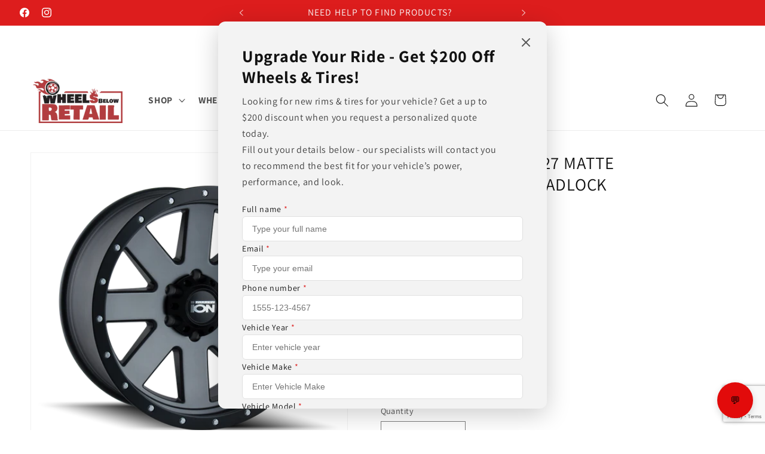

--- FILE ---
content_type: text/html; charset=utf-8
request_url: https://www.wheelsbelowretail.com/products/ion-134-134-18x10-19-5x127-matte-gunmetalblack-beadlock
body_size: 53917
content:
<!doctype html>
<html class="js" lang="en">
  <head>
    <meta charset="utf-8">
    <meta http-equiv="X-UA-Compatible" content="IE=edge">
    <meta name="viewport" content="width=device-width,initial-scale=1">
    <meta name="theme-color" content="">
    <link rel="canonical" href="https://www.wheelsbelowretail.com/products/ion-134-134-18x10-19-5x127-matte-gunmetalblack-beadlock"><link rel="icon" type="image/png" href="//www.wheelsbelowretail.com/cdn/shop/files/logo_com_numero_7125a252-bfb6-4c9e-b070-eac1e8f3fafe.jpg?crop=center&height=32&v=1647613850&width=32"><link rel="preconnect" href="https://fonts.shopifycdn.com" crossorigin><title>
      ION 134 18X10 -19 5x127 MATTE GUNMETAL/BLACK BEADLOCK
 &ndash; Wheels Below Retail</title>

    
      <meta name="description" content="ION 134 134 18X10 -19 5x127 MATTE GUNMETAL/BLACK BEADLOCK Part#: 134-8173MG Brand:ION Model: 134 134 Size: 18X10 Bolt Pattern: 5x127 Offset: -19 MM Hub Bore: 83.82 BackSpacing: 4.75 Load Rating: 2500 Number Holes: 5 Finish: GUNMETAL Finish Description: MATTE GUNMETAL/BLACK BEADLOCK Note: 4.75&quot; BACKSPACE Comments: LEVEL">
    

    

<meta property="og:site_name" content="Wheels Below Retail">
<meta property="og:url" content="https://www.wheelsbelowretail.com/products/ion-134-134-18x10-19-5x127-matte-gunmetalblack-beadlock">
<meta property="og:title" content="ION 134 18X10 -19 5x127 MATTE GUNMETAL/BLACK BEADLOCK">
<meta property="og:type" content="product">
<meta property="og:description" content="ION 134 134 18X10 -19 5x127 MATTE GUNMETAL/BLACK BEADLOCK Part#: 134-8173MG Brand:ION Model: 134 134 Size: 18X10 Bolt Pattern: 5x127 Offset: -19 MM Hub Bore: 83.82 BackSpacing: 4.75 Load Rating: 2500 Number Holes: 5 Finish: GUNMETAL Finish Description: MATTE GUNMETAL/BLACK BEADLOCK Note: 4.75&quot; BACKSPACE Comments: LEVEL"><meta property="og:image" content="http://www.wheelsbelowretail.com/cdn/shop/products/ION134MG1_b754abb8-be5d-4010-8a6d-5d4eba8d1275.png?v=1639200252">
  <meta property="og:image:secure_url" content="https://www.wheelsbelowretail.com/cdn/shop/products/ION134MG1_b754abb8-be5d-4010-8a6d-5d4eba8d1275.png?v=1639200252">
  <meta property="og:image:width" content="1008">
  <meta property="og:image:height" content="1008"><meta property="og:price:amount" content="283.99">
  <meta property="og:price:currency" content="USD"><meta name="twitter:card" content="summary_large_image">
<meta name="twitter:title" content="ION 134 18X10 -19 5x127 MATTE GUNMETAL/BLACK BEADLOCK">
<meta name="twitter:description" content="ION 134 134 18X10 -19 5x127 MATTE GUNMETAL/BLACK BEADLOCK Part#: 134-8173MG Brand:ION Model: 134 134 Size: 18X10 Bolt Pattern: 5x127 Offset: -19 MM Hub Bore: 83.82 BackSpacing: 4.75 Load Rating: 2500 Number Holes: 5 Finish: GUNMETAL Finish Description: MATTE GUNMETAL/BLACK BEADLOCK Note: 4.75&quot; BACKSPACE Comments: LEVEL">


    <script src="//www.wheelsbelowretail.com/cdn/shop/t/269/assets/constants.js?v=132983761750457495441762102336" defer="defer"></script>
    <script src="//www.wheelsbelowretail.com/cdn/shop/t/269/assets/pubsub.js?v=25310214064522200911762102336" defer="defer"></script>
    <script src="//www.wheelsbelowretail.com/cdn/shop/t/269/assets/global.js?v=7301445359237545521762102336" defer="defer"></script>
    <script src="//www.wheelsbelowretail.com/cdn/shop/t/269/assets/details-disclosure.js?v=13653116266235556501762102336" defer="defer"></script>
    <script src="//www.wheelsbelowretail.com/cdn/shop/t/269/assets/details-modal.js?v=25581673532751508451762102336" defer="defer"></script>
    <script src="//www.wheelsbelowretail.com/cdn/shop/t/269/assets/search-form.js?v=133129549252120666541762102336" defer="defer"></script><script>window.performance && window.performance.mark && window.performance.mark('shopify.content_for_header.start');</script><meta name="google-site-verification" content="h3-WiAJW3yGCrs7CSN_q-D0BvvgbBDrx_VEYqXrCEqs">
<meta name="google-site-verification" content="IGXNyTgOn1LqQNUAtHdrTIeubjbI9MLxgmysnsO-4BY">
<meta name="google-site-verification" content="J31fS7yQY2avNJlzlPrnaAJu3JKu3sqKEM-loZB7lXE">
<meta name="google-site-verification" content="EXXIN_QveEfka-eSf0KvSBDN15BDxxQp4Tdz8oWIGng">
<meta id="shopify-digital-wallet" name="shopify-digital-wallet" content="/6500483116/digital_wallets/dialog">
<meta name="shopify-checkout-api-token" content="e432989178381d32e734fef5649551f8">
<meta id="in-context-paypal-metadata" data-shop-id="6500483116" data-venmo-supported="false" data-environment="production" data-locale="en_US" data-paypal-v4="true" data-currency="USD">
<link rel="alternate" type="application/json+oembed" href="https://www.wheelsbelowretail.com/products/ion-134-134-18x10-19-5x127-matte-gunmetalblack-beadlock.oembed">
<script async="async" src="/checkouts/internal/preloads.js?locale=en-US"></script>
<link rel="preconnect" href="https://shop.app" crossorigin="anonymous">
<script async="async" src="https://shop.app/checkouts/internal/preloads.js?locale=en-US&shop_id=6500483116" crossorigin="anonymous"></script>
<script id="apple-pay-shop-capabilities" type="application/json">{"shopId":6500483116,"countryCode":"US","currencyCode":"USD","merchantCapabilities":["supports3DS"],"merchantId":"gid:\/\/shopify\/Shop\/6500483116","merchantName":"Wheels Below Retail","requiredBillingContactFields":["postalAddress","email","phone"],"requiredShippingContactFields":["postalAddress","email","phone"],"shippingType":"shipping","supportedNetworks":["visa","masterCard","amex","discover","elo","jcb"],"total":{"type":"pending","label":"Wheels Below Retail","amount":"1.00"},"shopifyPaymentsEnabled":true,"supportsSubscriptions":true}</script>
<script id="shopify-features" type="application/json">{"accessToken":"e432989178381d32e734fef5649551f8","betas":["rich-media-storefront-analytics"],"domain":"www.wheelsbelowretail.com","predictiveSearch":true,"shopId":6500483116,"locale":"en"}</script>
<script>var Shopify = Shopify || {};
Shopify.shop = "rines-and-wheels.myshopify.com";
Shopify.locale = "en";
Shopify.currency = {"active":"USD","rate":"1.0"};
Shopify.country = "US";
Shopify.theme = {"name":"Dawn 15.4.0 v6","id":156647719147,"schema_name":"Dawn","schema_version":"15.4.0","theme_store_id":887,"role":"main"};
Shopify.theme.handle = "null";
Shopify.theme.style = {"id":null,"handle":null};
Shopify.cdnHost = "www.wheelsbelowretail.com/cdn";
Shopify.routes = Shopify.routes || {};
Shopify.routes.root = "/";</script>
<script type="module">!function(o){(o.Shopify=o.Shopify||{}).modules=!0}(window);</script>
<script>!function(o){function n(){var o=[];function n(){o.push(Array.prototype.slice.apply(arguments))}return n.q=o,n}var t=o.Shopify=o.Shopify||{};t.loadFeatures=n(),t.autoloadFeatures=n()}(window);</script>
<script>
  window.ShopifyPay = window.ShopifyPay || {};
  window.ShopifyPay.apiHost = "shop.app\/pay";
  window.ShopifyPay.redirectState = null;
</script>
<script id="shop-js-analytics" type="application/json">{"pageType":"product"}</script>
<script defer="defer" async type="module" src="//www.wheelsbelowretail.com/cdn/shopifycloud/shop-js/modules/v2/client.init-shop-cart-sync_D0dqhulL.en.esm.js"></script>
<script defer="defer" async type="module" src="//www.wheelsbelowretail.com/cdn/shopifycloud/shop-js/modules/v2/chunk.common_CpVO7qML.esm.js"></script>
<script type="module">
  await import("//www.wheelsbelowretail.com/cdn/shopifycloud/shop-js/modules/v2/client.init-shop-cart-sync_D0dqhulL.en.esm.js");
await import("//www.wheelsbelowretail.com/cdn/shopifycloud/shop-js/modules/v2/chunk.common_CpVO7qML.esm.js");

  window.Shopify.SignInWithShop?.initShopCartSync?.({"fedCMEnabled":true,"windoidEnabled":true});

</script>
<script defer="defer" async type="module" src="//www.wheelsbelowretail.com/cdn/shopifycloud/shop-js/modules/v2/client.payment-terms_BmrqWn8r.en.esm.js"></script>
<script defer="defer" async type="module" src="//www.wheelsbelowretail.com/cdn/shopifycloud/shop-js/modules/v2/chunk.common_CpVO7qML.esm.js"></script>
<script defer="defer" async type="module" src="//www.wheelsbelowretail.com/cdn/shopifycloud/shop-js/modules/v2/chunk.modal_DKF6x0Jh.esm.js"></script>
<script type="module">
  await import("//www.wheelsbelowretail.com/cdn/shopifycloud/shop-js/modules/v2/client.payment-terms_BmrqWn8r.en.esm.js");
await import("//www.wheelsbelowretail.com/cdn/shopifycloud/shop-js/modules/v2/chunk.common_CpVO7qML.esm.js");
await import("//www.wheelsbelowretail.com/cdn/shopifycloud/shop-js/modules/v2/chunk.modal_DKF6x0Jh.esm.js");

  
</script>
<script>
  window.Shopify = window.Shopify || {};
  if (!window.Shopify.featureAssets) window.Shopify.featureAssets = {};
  window.Shopify.featureAssets['shop-js'] = {"shop-cart-sync":["modules/v2/client.shop-cart-sync_D9bwt38V.en.esm.js","modules/v2/chunk.common_CpVO7qML.esm.js"],"init-fed-cm":["modules/v2/client.init-fed-cm_BJ8NPuHe.en.esm.js","modules/v2/chunk.common_CpVO7qML.esm.js"],"init-shop-email-lookup-coordinator":["modules/v2/client.init-shop-email-lookup-coordinator_pVrP2-kG.en.esm.js","modules/v2/chunk.common_CpVO7qML.esm.js"],"shop-cash-offers":["modules/v2/client.shop-cash-offers_CNh7FWN-.en.esm.js","modules/v2/chunk.common_CpVO7qML.esm.js","modules/v2/chunk.modal_DKF6x0Jh.esm.js"],"init-shop-cart-sync":["modules/v2/client.init-shop-cart-sync_D0dqhulL.en.esm.js","modules/v2/chunk.common_CpVO7qML.esm.js"],"init-windoid":["modules/v2/client.init-windoid_DaoAelzT.en.esm.js","modules/v2/chunk.common_CpVO7qML.esm.js"],"shop-toast-manager":["modules/v2/client.shop-toast-manager_1DND8Tac.en.esm.js","modules/v2/chunk.common_CpVO7qML.esm.js"],"pay-button":["modules/v2/client.pay-button_CFeQi1r6.en.esm.js","modules/v2/chunk.common_CpVO7qML.esm.js"],"shop-button":["modules/v2/client.shop-button_Ca94MDdQ.en.esm.js","modules/v2/chunk.common_CpVO7qML.esm.js"],"shop-login-button":["modules/v2/client.shop-login-button_DPYNfp1Z.en.esm.js","modules/v2/chunk.common_CpVO7qML.esm.js","modules/v2/chunk.modal_DKF6x0Jh.esm.js"],"avatar":["modules/v2/client.avatar_BTnouDA3.en.esm.js"],"shop-follow-button":["modules/v2/client.shop-follow-button_BMKh4nJE.en.esm.js","modules/v2/chunk.common_CpVO7qML.esm.js","modules/v2/chunk.modal_DKF6x0Jh.esm.js"],"init-customer-accounts-sign-up":["modules/v2/client.init-customer-accounts-sign-up_CJXi5kRN.en.esm.js","modules/v2/client.shop-login-button_DPYNfp1Z.en.esm.js","modules/v2/chunk.common_CpVO7qML.esm.js","modules/v2/chunk.modal_DKF6x0Jh.esm.js"],"init-shop-for-new-customer-accounts":["modules/v2/client.init-shop-for-new-customer-accounts_BoBxkgWu.en.esm.js","modules/v2/client.shop-login-button_DPYNfp1Z.en.esm.js","modules/v2/chunk.common_CpVO7qML.esm.js","modules/v2/chunk.modal_DKF6x0Jh.esm.js"],"init-customer-accounts":["modules/v2/client.init-customer-accounts_DCuDTzpR.en.esm.js","modules/v2/client.shop-login-button_DPYNfp1Z.en.esm.js","modules/v2/chunk.common_CpVO7qML.esm.js","modules/v2/chunk.modal_DKF6x0Jh.esm.js"],"checkout-modal":["modules/v2/client.checkout-modal_U_3e4VxF.en.esm.js","modules/v2/chunk.common_CpVO7qML.esm.js","modules/v2/chunk.modal_DKF6x0Jh.esm.js"],"lead-capture":["modules/v2/client.lead-capture_DEgn0Z8u.en.esm.js","modules/v2/chunk.common_CpVO7qML.esm.js","modules/v2/chunk.modal_DKF6x0Jh.esm.js"],"shop-login":["modules/v2/client.shop-login_CoM5QKZ_.en.esm.js","modules/v2/chunk.common_CpVO7qML.esm.js","modules/v2/chunk.modal_DKF6x0Jh.esm.js"],"payment-terms":["modules/v2/client.payment-terms_BmrqWn8r.en.esm.js","modules/v2/chunk.common_CpVO7qML.esm.js","modules/v2/chunk.modal_DKF6x0Jh.esm.js"]};
</script>
<script>(function() {
  var isLoaded = false;
  function asyncLoad() {
    if (isLoaded) return;
    isLoaded = true;
    var urls = ["https:\/\/bgproxy.paytomorrow.com\/shopify\/mpe\/script\/13fe71d5-ed3f-4b1d-b3ef-7acbcaab0a94?shop=rines-and-wheels.myshopify.com","https:\/\/static.klaviyo.com\/onsite\/js\/klaviyo.js?company_id=RKXkFa\u0026shop=rines-and-wheels.myshopify.com"];
    for (var i = 0; i < urls.length; i++) {
      var s = document.createElement('script');
      s.type = 'text/javascript';
      s.async = true;
      s.src = urls[i];
      var x = document.getElementsByTagName('script')[0];
      x.parentNode.insertBefore(s, x);
    }
  };
  if(window.attachEvent) {
    window.attachEvent('onload', asyncLoad);
  } else {
    window.addEventListener('load', asyncLoad, false);
  }
})();</script>
<script id="__st">var __st={"a":6500483116,"offset":-21600,"reqid":"18b8f43b-5690-4539-ade0-f85363bf8370-1764975886","pageurl":"www.wheelsbelowretail.com\/products\/ion-134-134-18x10-19-5x127-matte-gunmetalblack-beadlock","u":"376a431bd398","p":"product","rtyp":"product","rid":7203663020194};</script>
<script>window.ShopifyPaypalV4VisibilityTracking = true;</script>
<script id="captcha-bootstrap">!function(){'use strict';const t='contact',e='account',n='new_comment',o=[[t,t],['blogs',n],['comments',n],[t,'customer']],c=[[e,'customer_login'],[e,'guest_login'],[e,'recover_customer_password'],[e,'create_customer']],r=t=>t.map((([t,e])=>`form[action*='/${t}']:not([data-nocaptcha='true']) input[name='form_type'][value='${e}']`)).join(','),a=t=>()=>t?[...document.querySelectorAll(t)].map((t=>t.form)):[];function s(){const t=[...o],e=r(t);return a(e)}const i='password',u='form_key',d=['recaptcha-v3-token','g-recaptcha-response','h-captcha-response',i],f=()=>{try{return window.sessionStorage}catch{return}},m='__shopify_v',_=t=>t.elements[u];function p(t,e,n=!1){try{const o=window.sessionStorage,c=JSON.parse(o.getItem(e)),{data:r}=function(t){const{data:e,action:n}=t;return t[m]||n?{data:e,action:n}:{data:t,action:n}}(c);for(const[e,n]of Object.entries(r))t.elements[e]&&(t.elements[e].value=n);n&&o.removeItem(e)}catch(o){console.error('form repopulation failed',{error:o})}}const l='form_type',E='cptcha';function T(t){t.dataset[E]=!0}const w=window,h=w.document,L='Shopify',v='ce_forms',y='captcha';let A=!1;((t,e)=>{const n=(g='f06e6c50-85a8-45c8-87d0-21a2b65856fe',I='https://cdn.shopify.com/shopifycloud/storefront-forms-hcaptcha/ce_storefront_forms_captcha_hcaptcha.v1.5.2.iife.js',D={infoText:'Protected by hCaptcha',privacyText:'Privacy',termsText:'Terms'},(t,e,n)=>{const o=w[L][v],c=o.bindForm;if(c)return c(t,g,e,D).then(n);var r;o.q.push([[t,g,e,D],n]),r=I,A||(h.body.append(Object.assign(h.createElement('script'),{id:'captcha-provider',async:!0,src:r})),A=!0)});var g,I,D;w[L]=w[L]||{},w[L][v]=w[L][v]||{},w[L][v].q=[],w[L][y]=w[L][y]||{},w[L][y].protect=function(t,e){n(t,void 0,e),T(t)},Object.freeze(w[L][y]),function(t,e,n,w,h,L){const[v,y,A,g]=function(t,e,n){const i=e?o:[],u=t?c:[],d=[...i,...u],f=r(d),m=r(i),_=r(d.filter((([t,e])=>n.includes(e))));return[a(f),a(m),a(_),s()]}(w,h,L),I=t=>{const e=t.target;return e instanceof HTMLFormElement?e:e&&e.form},D=t=>v().includes(t);t.addEventListener('submit',(t=>{const e=I(t);if(!e)return;const n=D(e)&&!e.dataset.hcaptchaBound&&!e.dataset.recaptchaBound,o=_(e),c=g().includes(e)&&(!o||!o.value);(n||c)&&t.preventDefault(),c&&!n&&(function(t){try{if(!f())return;!function(t){const e=f();if(!e)return;const n=_(t);if(!n)return;const o=n.value;o&&e.removeItem(o)}(t);const e=Array.from(Array(32),(()=>Math.random().toString(36)[2])).join('');!function(t,e){_(t)||t.append(Object.assign(document.createElement('input'),{type:'hidden',name:u})),t.elements[u].value=e}(t,e),function(t,e){const n=f();if(!n)return;const o=[...t.querySelectorAll(`input[type='${i}']`)].map((({name:t})=>t)),c=[...d,...o],r={};for(const[a,s]of new FormData(t).entries())c.includes(a)||(r[a]=s);n.setItem(e,JSON.stringify({[m]:1,action:t.action,data:r}))}(t,e)}catch(e){console.error('failed to persist form',e)}}(e),e.submit())}));const S=(t,e)=>{t&&!t.dataset[E]&&(n(t,e.some((e=>e===t))),T(t))};for(const o of['focusin','change'])t.addEventListener(o,(t=>{const e=I(t);D(e)&&S(e,y())}));const B=e.get('form_key'),M=e.get(l),P=B&&M;t.addEventListener('DOMContentLoaded',(()=>{const t=y();if(P)for(const e of t)e.elements[l].value===M&&p(e,B);[...new Set([...A(),...v().filter((t=>'true'===t.dataset.shopifyCaptcha))])].forEach((e=>S(e,t)))}))}(h,new URLSearchParams(w.location.search),n,t,e,['guest_login'])})(!0,!0)}();</script>
<script integrity="sha256-52AcMU7V7pcBOXWImdc/TAGTFKeNjmkeM1Pvks/DTgc=" data-source-attribution="shopify.loadfeatures" defer="defer" src="//www.wheelsbelowretail.com/cdn/shopifycloud/storefront/assets/storefront/load_feature-81c60534.js" crossorigin="anonymous"></script>
<script crossorigin="anonymous" defer="defer" src="//www.wheelsbelowretail.com/cdn/shopifycloud/storefront/assets/shopify_pay/storefront-65b4c6d7.js?v=20250812"></script>
<script data-source-attribution="shopify.dynamic_checkout.dynamic.init">var Shopify=Shopify||{};Shopify.PaymentButton=Shopify.PaymentButton||{isStorefrontPortableWallets:!0,init:function(){window.Shopify.PaymentButton.init=function(){};var t=document.createElement("script");t.src="https://www.wheelsbelowretail.com/cdn/shopifycloud/portable-wallets/latest/portable-wallets.en.js",t.type="module",document.head.appendChild(t)}};
</script>
<script data-source-attribution="shopify.dynamic_checkout.buyer_consent">
  function portableWalletsHideBuyerConsent(e){var t=document.getElementById("shopify-buyer-consent"),n=document.getElementById("shopify-subscription-policy-button");t&&n&&(t.classList.add("hidden"),t.setAttribute("aria-hidden","true"),n.removeEventListener("click",e))}function portableWalletsShowBuyerConsent(e){var t=document.getElementById("shopify-buyer-consent"),n=document.getElementById("shopify-subscription-policy-button");t&&n&&(t.classList.remove("hidden"),t.removeAttribute("aria-hidden"),n.addEventListener("click",e))}window.Shopify?.PaymentButton&&(window.Shopify.PaymentButton.hideBuyerConsent=portableWalletsHideBuyerConsent,window.Shopify.PaymentButton.showBuyerConsent=portableWalletsShowBuyerConsent);
</script>
<script>
  function portableWalletsCleanup(e){e&&e.src&&console.error("Failed to load portable wallets script "+e.src);var t=document.querySelectorAll("shopify-accelerated-checkout .shopify-payment-button__skeleton, shopify-accelerated-checkout-cart .wallet-cart-button__skeleton"),e=document.getElementById("shopify-buyer-consent");for(let e=0;e<t.length;e++)t[e].remove();e&&e.remove()}function portableWalletsNotLoadedAsModule(e){e instanceof ErrorEvent&&"string"==typeof e.message&&e.message.includes("import.meta")&&"string"==typeof e.filename&&e.filename.includes("portable-wallets")&&(window.removeEventListener("error",portableWalletsNotLoadedAsModule),window.Shopify.PaymentButton.failedToLoad=e,"loading"===document.readyState?document.addEventListener("DOMContentLoaded",window.Shopify.PaymentButton.init):window.Shopify.PaymentButton.init())}window.addEventListener("error",portableWalletsNotLoadedAsModule);
</script>

<script type="module" src="https://www.wheelsbelowretail.com/cdn/shopifycloud/portable-wallets/latest/portable-wallets.en.js" onError="portableWalletsCleanup(this)" crossorigin="anonymous"></script>
<script nomodule>
  document.addEventListener("DOMContentLoaded", portableWalletsCleanup);
</script>

<link id="shopify-accelerated-checkout-styles" rel="stylesheet" media="screen" href="https://www.wheelsbelowretail.com/cdn/shopifycloud/portable-wallets/latest/accelerated-checkout-backwards-compat.css" crossorigin="anonymous">
<style id="shopify-accelerated-checkout-cart">
        #shopify-buyer-consent {
  margin-top: 1em;
  display: inline-block;
  width: 100%;
}

#shopify-buyer-consent.hidden {
  display: none;
}

#shopify-subscription-policy-button {
  background: none;
  border: none;
  padding: 0;
  text-decoration: underline;
  font-size: inherit;
  cursor: pointer;
}

#shopify-subscription-policy-button::before {
  box-shadow: none;
}

      </style>
<script id="sections-script" data-sections="header" defer="defer" src="//www.wheelsbelowretail.com/cdn/shop/t/269/compiled_assets/scripts.js?141961"></script>
<script>window.performance && window.performance.mark && window.performance.mark('shopify.content_for_header.end');</script>


    <style data-shopify>
      @font-face {
  font-family: Assistant;
  font-weight: 400;
  font-style: normal;
  font-display: swap;
  src: url("//www.wheelsbelowretail.com/cdn/fonts/assistant/assistant_n4.9120912a469cad1cc292572851508ca49d12e768.woff2") format("woff2"),
       url("//www.wheelsbelowretail.com/cdn/fonts/assistant/assistant_n4.6e9875ce64e0fefcd3f4446b7ec9036b3ddd2985.woff") format("woff");
}

      @font-face {
  font-family: Assistant;
  font-weight: 700;
  font-style: normal;
  font-display: swap;
  src: url("//www.wheelsbelowretail.com/cdn/fonts/assistant/assistant_n7.bf44452348ec8b8efa3aa3068825305886b1c83c.woff2") format("woff2"),
       url("//www.wheelsbelowretail.com/cdn/fonts/assistant/assistant_n7.0c887fee83f6b3bda822f1150b912c72da0f7b64.woff") format("woff");
}

      
      
      @font-face {
  font-family: Assistant;
  font-weight: 400;
  font-style: normal;
  font-display: swap;
  src: url("//www.wheelsbelowretail.com/cdn/fonts/assistant/assistant_n4.9120912a469cad1cc292572851508ca49d12e768.woff2") format("woff2"),
       url("//www.wheelsbelowretail.com/cdn/fonts/assistant/assistant_n4.6e9875ce64e0fefcd3f4446b7ec9036b3ddd2985.woff") format("woff");
}


      
        :root,
        .color-background-1 {
          --color-background: 255,255,255;
        
          --gradient-background: #ffffff;
        

        

        --color-foreground: 18,18,18;
        --color-background-contrast: 191,191,191;
        --color-shadow: 18,18,18;
        --color-button: 18,18,18;
        --color-button-text: 255,255,255;
        --color-secondary-button: 255,255,255;
        --color-secondary-button-text: 18,18,18;
        --color-link: 18,18,18;
        --color-badge-foreground: 18,18,18;
        --color-badge-background: 255,255,255;
        --color-badge-border: 18,18,18;
        --payment-terms-background-color: rgb(255 255 255);
      }
      
        
        .color-background-2 {
          --color-background: 243,243,243;
        
          --gradient-background: #f3f3f3;
        

        

        --color-foreground: 18,18,18;
        --color-background-contrast: 179,179,179;
        --color-shadow: 18,18,18;
        --color-button: 18,18,18;
        --color-button-text: 243,243,243;
        --color-secondary-button: 243,243,243;
        --color-secondary-button-text: 18,18,18;
        --color-link: 18,18,18;
        --color-badge-foreground: 18,18,18;
        --color-badge-background: 243,243,243;
        --color-badge-border: 18,18,18;
        --payment-terms-background-color: rgb(243 243 243);
      }
      
        
        .color-inverse {
          --color-background: 36,40,51;
        
          --gradient-background: #242833;
        

        

        --color-foreground: 255,255,255;
        --color-background-contrast: 47,52,66;
        --color-shadow: 18,18,18;
        --color-button: 255,255,255;
        --color-button-text: 0,0,0;
        --color-secondary-button: 36,40,51;
        --color-secondary-button-text: 255,255,255;
        --color-link: 255,255,255;
        --color-badge-foreground: 255,255,255;
        --color-badge-background: 36,40,51;
        --color-badge-border: 255,255,255;
        --payment-terms-background-color: rgb(36 40 51);
      }
      
        
        .color-accent-1 {
          --color-background: 18,18,18;
        
          --gradient-background: #121212;
        

        

        --color-foreground: 255,255,255;
        --color-background-contrast: 146,146,146;
        --color-shadow: 18,18,18;
        --color-button: 255,255,255;
        --color-button-text: 18,18,18;
        --color-secondary-button: 18,18,18;
        --color-secondary-button-text: 255,255,255;
        --color-link: 255,255,255;
        --color-badge-foreground: 255,255,255;
        --color-badge-background: 18,18,18;
        --color-badge-border: 255,255,255;
        --payment-terms-background-color: rgb(18 18 18);
      }
      
        
        .color-accent-2 {
          --color-background: 221,29,29;
        
          --gradient-background: #dd1d1d;
        

        

        --color-foreground: 255,255,255;
        --color-background-contrast: 108,14,14;
        --color-shadow: 18,18,18;
        --color-button: 255,255,255;
        --color-button-text: 221,29,29;
        --color-secondary-button: 221,29,29;
        --color-secondary-button-text: 255,255,255;
        --color-link: 255,255,255;
        --color-badge-foreground: 255,255,255;
        --color-badge-background: 221,29,29;
        --color-badge-border: 255,255,255;
        --payment-terms-background-color: rgb(221 29 29);
      }
      
        
        .color-scheme-5cb80503-920e-4eb2-ae06-c350aab471c8 {
          --color-background: 255,255,255;
        
          --gradient-background: #ffffff;
        

        

        --color-foreground: 0,0,0;
        --color-background-contrast: 191,191,191;
        --color-shadow: 221,29,29;
        --color-button: 18,18,18;
        --color-button-text: 255,255,255;
        --color-secondary-button: 255,255,255;
        --color-secondary-button-text: 18,18,18;
        --color-link: 18,18,18;
        --color-badge-foreground: 0,0,0;
        --color-badge-background: 255,255,255;
        --color-badge-border: 0,0,0;
        --payment-terms-background-color: rgb(255 255 255);
      }
      
        
        .color-scheme-78367e83-00af-44b4-8337-b034cb79dcf8 {
          --color-background: 255,255,255;
        
          --gradient-background: #ffffff;
        

        

        --color-foreground: 18,18,18;
        --color-background-contrast: 191,191,191;
        --color-shadow: 18,18,18;
        --color-button: 221,29,29;
        --color-button-text: 255,255,255;
        --color-secondary-button: 255,255,255;
        --color-secondary-button-text: 18,18,18;
        --color-link: 18,18,18;
        --color-badge-foreground: 18,18,18;
        --color-badge-background: 255,255,255;
        --color-badge-border: 18,18,18;
        --payment-terms-background-color: rgb(255 255 255);
      }
      
        
        .color-scheme-2d5d3578-d4d1-4b04-832b-f9e72c16f7dc {
          --color-background: 255,255,255;
        
          --gradient-background: #ffffff;
        

        

        --color-foreground: 18,18,18;
        --color-background-contrast: 191,191,191;
        --color-shadow: 221,29,29;
        --color-button: 18,18,18;
        --color-button-text: 255,255,255;
        --color-secondary-button: 255,255,255;
        --color-secondary-button-text: 18,18,18;
        --color-link: 18,18,18;
        --color-badge-foreground: 18,18,18;
        --color-badge-background: 255,255,255;
        --color-badge-border: 18,18,18;
        --payment-terms-background-color: rgb(255 255 255);
      }
      

      body, .color-background-1, .color-background-2, .color-inverse, .color-accent-1, .color-accent-2, .color-scheme-5cb80503-920e-4eb2-ae06-c350aab471c8, .color-scheme-78367e83-00af-44b4-8337-b034cb79dcf8, .color-scheme-2d5d3578-d4d1-4b04-832b-f9e72c16f7dc {
        color: rgba(var(--color-foreground), 0.75);
        background-color: rgb(var(--color-background));
      }

      :root {
        --font-body-family: Assistant, sans-serif;
        --font-body-style: normal;
        --font-body-weight: 400;
        --font-body-weight-bold: 700;

        --font-heading-family: Assistant, sans-serif;
        --font-heading-style: normal;
        --font-heading-weight: 400;

        --font-body-scale: 1.1;
        --font-heading-scale: 1.0909090909090908;

        --media-padding: px;
        --media-border-opacity: 0.05;
        --media-border-width: 1px;
        --media-radius: 0px;
        --media-shadow-opacity: 0.0;
        --media-shadow-horizontal-offset: 0px;
        --media-shadow-vertical-offset: 4px;
        --media-shadow-blur-radius: 5px;
        --media-shadow-visible: 0;

        --page-width: 140rem;
        --page-width-margin: 0rem;

        --product-card-image-padding: 0.0rem;
        --product-card-corner-radius: 0.0rem;
        --product-card-text-alignment: left;
        --product-card-border-width: 0.0rem;
        --product-card-border-opacity: 0.1;
        --product-card-shadow-opacity: 0.0;
        --product-card-shadow-visible: 0;
        --product-card-shadow-horizontal-offset: 0.0rem;
        --product-card-shadow-vertical-offset: 0.4rem;
        --product-card-shadow-blur-radius: 0.5rem;

        --collection-card-image-padding: 0.0rem;
        --collection-card-corner-radius: 0.0rem;
        --collection-card-text-alignment: left;
        --collection-card-border-width: 0.0rem;
        --collection-card-border-opacity: 0.1;
        --collection-card-shadow-opacity: 0.0;
        --collection-card-shadow-visible: 0;
        --collection-card-shadow-horizontal-offset: 0.0rem;
        --collection-card-shadow-vertical-offset: 0.4rem;
        --collection-card-shadow-blur-radius: 0.5rem;

        --blog-card-image-padding: 0.0rem;
        --blog-card-corner-radius: 0.0rem;
        --blog-card-text-alignment: left;
        --blog-card-border-width: 0.0rem;
        --blog-card-border-opacity: 0.1;
        --blog-card-shadow-opacity: 0.0;
        --blog-card-shadow-visible: 0;
        --blog-card-shadow-horizontal-offset: 0.0rem;
        --blog-card-shadow-vertical-offset: 0.4rem;
        --blog-card-shadow-blur-radius: 0.5rem;

        --badge-corner-radius: 4.0rem;

        --popup-border-width: 1px;
        --popup-border-opacity: 0.1;
        --popup-corner-radius: 0px;
        --popup-shadow-opacity: 0.05;
        --popup-shadow-horizontal-offset: 0px;
        --popup-shadow-vertical-offset: 4px;
        --popup-shadow-blur-radius: 5px;

        --drawer-border-width: 1px;
        --drawer-border-opacity: 0.1;
        --drawer-shadow-opacity: 0.0;
        --drawer-shadow-horizontal-offset: 0px;
        --drawer-shadow-vertical-offset: 4px;
        --drawer-shadow-blur-radius: 5px;

        --spacing-sections-desktop: 0px;
        --spacing-sections-mobile: 0px;

        --grid-desktop-vertical-spacing: 8px;
        --grid-desktop-horizontal-spacing: 8px;
        --grid-mobile-vertical-spacing: 4px;
        --grid-mobile-horizontal-spacing: 4px;

        --text-boxes-border-opacity: 0.1;
        --text-boxes-border-width: 0px;
        --text-boxes-radius: 0px;
        --text-boxes-shadow-opacity: 0.0;
        --text-boxes-shadow-visible: 0;
        --text-boxes-shadow-horizontal-offset: 0px;
        --text-boxes-shadow-vertical-offset: 4px;
        --text-boxes-shadow-blur-radius: 5px;

        --buttons-radius: 24px;
        --buttons-radius-outset: 25px;
        --buttons-border-width: 1px;
        --buttons-border-opacity: 1.0;
        --buttons-shadow-opacity: 0.0;
        --buttons-shadow-visible: 0;
        --buttons-shadow-horizontal-offset: 0px;
        --buttons-shadow-vertical-offset: 4px;
        --buttons-shadow-blur-radius: 5px;
        --buttons-border-offset: 0.3px;

        --inputs-radius: 0px;
        --inputs-border-width: 1px;
        --inputs-border-opacity: 0.55;
        --inputs-shadow-opacity: 0.0;
        --inputs-shadow-horizontal-offset: 0px;
        --inputs-margin-offset: 0px;
        --inputs-shadow-vertical-offset: 4px;
        --inputs-shadow-blur-radius: 5px;
        --inputs-radius-outset: 0px;

        --variant-pills-radius: 40px;
        --variant-pills-border-width: 1px;
        --variant-pills-border-opacity: 0.55;
        --variant-pills-shadow-opacity: 0.0;
        --variant-pills-shadow-horizontal-offset: 0px;
        --variant-pills-shadow-vertical-offset: 4px;
        --variant-pills-shadow-blur-radius: 5px;
      }

      *,
      *::before,
      *::after {
        box-sizing: inherit;
      }

      html {
        box-sizing: border-box;
        font-size: calc(var(--font-body-scale) * 62.5%);
        height: 100%;
      }

      body {
        display: grid;
        grid-template-rows: auto auto 1fr auto;
        grid-template-columns: 100%;
        min-height: 100%;
        margin: 0;
        font-size: 1.5rem;
        letter-spacing: 0.06rem;
        line-height: calc(1 + 0.8 / var(--font-body-scale));
        font-family: var(--font-body-family);
        font-style: var(--font-body-style);
        font-weight: var(--font-body-weight);
      }

      @media screen and (min-width: 750px) {
        body {
          font-size: 1.6rem;
        }
      }
    </style>

    <link href="//www.wheelsbelowretail.com/cdn/shop/t/269/assets/base.css?v=159841507637079171801762102336" rel="stylesheet" type="text/css" media="all" />
    <link rel="stylesheet" href="//www.wheelsbelowretail.com/cdn/shop/t/269/assets/component-cart-items.css?v=13033300910818915211762102336" media="print" onload="this.media='all'">
      <link rel="preload" as="font" href="//www.wheelsbelowretail.com/cdn/fonts/assistant/assistant_n4.9120912a469cad1cc292572851508ca49d12e768.woff2" type="font/woff2" crossorigin>
      

      <link rel="preload" as="font" href="//www.wheelsbelowretail.com/cdn/fonts/assistant/assistant_n4.9120912a469cad1cc292572851508ca49d12e768.woff2" type="font/woff2" crossorigin>
      
<link
        rel="stylesheet"
        href="//www.wheelsbelowretail.com/cdn/shop/t/269/assets/component-predictive-search.css?v=118923337488134913561762102336"
        media="print"
        onload="this.media='all'"
      ><script>
      if (Shopify.designMode) {
        document.documentElement.classList.add('shopify-design-mode');
      }
    </script>
    



<!-- BEGIN app block: shopify://apps/klaviyo-email-marketing-sms/blocks/klaviyo-onsite-embed/2632fe16-c075-4321-a88b-50b567f42507 -->












  <script async src="https://static.klaviyo.com/onsite/js/RKXkFa/klaviyo.js?company_id=RKXkFa"></script>
  <script>!function(){if(!window.klaviyo){window._klOnsite=window._klOnsite||[];try{window.klaviyo=new Proxy({},{get:function(n,i){return"push"===i?function(){var n;(n=window._klOnsite).push.apply(n,arguments)}:function(){for(var n=arguments.length,o=new Array(n),w=0;w<n;w++)o[w]=arguments[w];var t="function"==typeof o[o.length-1]?o.pop():void 0,e=new Promise((function(n){window._klOnsite.push([i].concat(o,[function(i){t&&t(i),n(i)}]))}));return e}}})}catch(n){window.klaviyo=window.klaviyo||[],window.klaviyo.push=function(){var n;(n=window._klOnsite).push.apply(n,arguments)}}}}();</script>

  
    <script id="viewed_product">
      if (item == null) {
        var _learnq = _learnq || [];

        var MetafieldReviews = null
        var MetafieldYotpoRating = null
        var MetafieldYotpoCount = null
        var MetafieldLooxRating = null
        var MetafieldLooxCount = null
        var okendoProduct = null
        var okendoProductReviewCount = null
        var okendoProductReviewAverageValue = null
        try {
          // The following fields are used for Customer Hub recently viewed in order to add reviews.
          // This information is not part of __kla_viewed. Instead, it is part of __kla_viewed_reviewed_items
          MetafieldReviews = {};
          MetafieldYotpoRating = null
          MetafieldYotpoCount = null
          MetafieldLooxRating = null
          MetafieldLooxCount = null

          okendoProduct = null
          // If the okendo metafield is not legacy, it will error, which then requires the new json formatted data
          if (okendoProduct && 'error' in okendoProduct) {
            okendoProduct = null
          }
          okendoProductReviewCount = okendoProduct ? okendoProduct.reviewCount : null
          okendoProductReviewAverageValue = okendoProduct ? okendoProduct.reviewAverageValue : null
        } catch (error) {
          console.error('Error in Klaviyo onsite reviews tracking:', error);
        }

        var item = {
          Name: "ION 134 18X10 -19 5x127 MATTE GUNMETAL\/BLACK BEADLOCK",
          ProductID: 7203663020194,
          Categories: ["5x127","All Custom Wheels","ALL PRODUCTS","GMC PACKAGES","result","Result","SHOP ALL PRODUCTS"],
          ImageURL: "https://www.wheelsbelowretail.com/cdn/shop/products/ION134MG1_b754abb8-be5d-4010-8a6d-5d4eba8d1275_grande.png?v=1639200252",
          URL: "https://www.wheelsbelowretail.com/products/ion-134-134-18x10-19-5x127-matte-gunmetalblack-beadlock",
          Brand: "ION",
          Price: "$283.99",
          Value: "283.99",
          CompareAtPrice: "$303.99"
        };
        _learnq.push(['track', 'Viewed Product', item]);
        _learnq.push(['trackViewedItem', {
          Title: item.Name,
          ItemId: item.ProductID,
          Categories: item.Categories,
          ImageUrl: item.ImageURL,
          Url: item.URL,
          Metadata: {
            Brand: item.Brand,
            Price: item.Price,
            Value: item.Value,
            CompareAtPrice: item.CompareAtPrice
          },
          metafields:{
            reviews: MetafieldReviews,
            yotpo:{
              rating: MetafieldYotpoRating,
              count: MetafieldYotpoCount,
            },
            loox:{
              rating: MetafieldLooxRating,
              count: MetafieldLooxCount,
            },
            okendo: {
              rating: okendoProductReviewAverageValue,
              count: okendoProductReviewCount,
            }
          }
        }]);
      }
    </script>
  




  <script>
    window.klaviyoReviewsProductDesignMode = false
  </script>







<!-- END app block --><script src="https://cdn.shopify.com/extensions/c1eb4680-ad4e-49c3-898d-493ebb06e626/affirm-pay-over-time-messaging-9/assets/affirm-cart-drawer-embed-handler.js" type="text/javascript" defer="defer"></script>
<link href="https://monorail-edge.shopifysvc.com" rel="dns-prefetch">
<script>(function(){if ("sendBeacon" in navigator && "performance" in window) {try {var session_token_from_headers = performance.getEntriesByType('navigation')[0].serverTiming.find(x => x.name == '_s').description;} catch {var session_token_from_headers = undefined;}var session_cookie_matches = document.cookie.match(/_shopify_s=([^;]*)/);var session_token_from_cookie = session_cookie_matches && session_cookie_matches.length === 2 ? session_cookie_matches[1] : "";var session_token = session_token_from_headers || session_token_from_cookie || "";function handle_abandonment_event(e) {var entries = performance.getEntries().filter(function(entry) {return /monorail-edge.shopifysvc.com/.test(entry.name);});if (!window.abandonment_tracked && entries.length === 0) {window.abandonment_tracked = true;var currentMs = Date.now();var navigation_start = performance.timing.navigationStart;var payload = {shop_id: 6500483116,url: window.location.href,navigation_start,duration: currentMs - navigation_start,session_token,page_type: "product"};window.navigator.sendBeacon("https://monorail-edge.shopifysvc.com/v1/produce", JSON.stringify({schema_id: "online_store_buyer_site_abandonment/1.1",payload: payload,metadata: {event_created_at_ms: currentMs,event_sent_at_ms: currentMs}}));}}window.addEventListener('pagehide', handle_abandonment_event);}}());</script>
<script id="web-pixels-manager-setup">(function e(e,d,r,n,o){if(void 0===o&&(o={}),!Boolean(null===(a=null===(i=window.Shopify)||void 0===i?void 0:i.analytics)||void 0===a?void 0:a.replayQueue)){var i,a;window.Shopify=window.Shopify||{};var t=window.Shopify;t.analytics=t.analytics||{};var s=t.analytics;s.replayQueue=[],s.publish=function(e,d,r){return s.replayQueue.push([e,d,r]),!0};try{self.performance.mark("wpm:start")}catch(e){}var l=function(){var e={modern:/Edge?\/(1{2}[4-9]|1[2-9]\d|[2-9]\d{2}|\d{4,})\.\d+(\.\d+|)|Firefox\/(1{2}[4-9]|1[2-9]\d|[2-9]\d{2}|\d{4,})\.\d+(\.\d+|)|Chrom(ium|e)\/(9{2}|\d{3,})\.\d+(\.\d+|)|(Maci|X1{2}).+ Version\/(15\.\d+|(1[6-9]|[2-9]\d|\d{3,})\.\d+)([,.]\d+|)( \(\w+\)|)( Mobile\/\w+|) Safari\/|Chrome.+OPR\/(9{2}|\d{3,})\.\d+\.\d+|(CPU[ +]OS|iPhone[ +]OS|CPU[ +]iPhone|CPU IPhone OS|CPU iPad OS)[ +]+(15[._]\d+|(1[6-9]|[2-9]\d|\d{3,})[._]\d+)([._]\d+|)|Android:?[ /-](13[3-9]|1[4-9]\d|[2-9]\d{2}|\d{4,})(\.\d+|)(\.\d+|)|Android.+Firefox\/(13[5-9]|1[4-9]\d|[2-9]\d{2}|\d{4,})\.\d+(\.\d+|)|Android.+Chrom(ium|e)\/(13[3-9]|1[4-9]\d|[2-9]\d{2}|\d{4,})\.\d+(\.\d+|)|SamsungBrowser\/([2-9]\d|\d{3,})\.\d+/,legacy:/Edge?\/(1[6-9]|[2-9]\d|\d{3,})\.\d+(\.\d+|)|Firefox\/(5[4-9]|[6-9]\d|\d{3,})\.\d+(\.\d+|)|Chrom(ium|e)\/(5[1-9]|[6-9]\d|\d{3,})\.\d+(\.\d+|)([\d.]+$|.*Safari\/(?![\d.]+ Edge\/[\d.]+$))|(Maci|X1{2}).+ Version\/(10\.\d+|(1[1-9]|[2-9]\d|\d{3,})\.\d+)([,.]\d+|)( \(\w+\)|)( Mobile\/\w+|) Safari\/|Chrome.+OPR\/(3[89]|[4-9]\d|\d{3,})\.\d+\.\d+|(CPU[ +]OS|iPhone[ +]OS|CPU[ +]iPhone|CPU IPhone OS|CPU iPad OS)[ +]+(10[._]\d+|(1[1-9]|[2-9]\d|\d{3,})[._]\d+)([._]\d+|)|Android:?[ /-](13[3-9]|1[4-9]\d|[2-9]\d{2}|\d{4,})(\.\d+|)(\.\d+|)|Mobile Safari.+OPR\/([89]\d|\d{3,})\.\d+\.\d+|Android.+Firefox\/(13[5-9]|1[4-9]\d|[2-9]\d{2}|\d{4,})\.\d+(\.\d+|)|Android.+Chrom(ium|e)\/(13[3-9]|1[4-9]\d|[2-9]\d{2}|\d{4,})\.\d+(\.\d+|)|Android.+(UC? ?Browser|UCWEB|U3)[ /]?(15\.([5-9]|\d{2,})|(1[6-9]|[2-9]\d|\d{3,})\.\d+)\.\d+|SamsungBrowser\/(5\.\d+|([6-9]|\d{2,})\.\d+)|Android.+MQ{2}Browser\/(14(\.(9|\d{2,})|)|(1[5-9]|[2-9]\d|\d{3,})(\.\d+|))(\.\d+|)|K[Aa][Ii]OS\/(3\.\d+|([4-9]|\d{2,})\.\d+)(\.\d+|)/},d=e.modern,r=e.legacy,n=navigator.userAgent;return n.match(d)?"modern":n.match(r)?"legacy":"unknown"}(),u="modern"===l?"modern":"legacy",c=(null!=n?n:{modern:"",legacy:""})[u],f=function(e){return[e.baseUrl,"/wpm","/b",e.hashVersion,"modern"===e.buildTarget?"m":"l",".js"].join("")}({baseUrl:d,hashVersion:r,buildTarget:u}),m=function(e){var d=e.version,r=e.bundleTarget,n=e.surface,o=e.pageUrl,i=e.monorailEndpoint;return{emit:function(e){var a=e.status,t=e.errorMsg,s=(new Date).getTime(),l=JSON.stringify({metadata:{event_sent_at_ms:s},events:[{schema_id:"web_pixels_manager_load/3.1",payload:{version:d,bundle_target:r,page_url:o,status:a,surface:n,error_msg:t},metadata:{event_created_at_ms:s}}]});if(!i)return console&&console.warn&&console.warn("[Web Pixels Manager] No Monorail endpoint provided, skipping logging."),!1;try{return self.navigator.sendBeacon.bind(self.navigator)(i,l)}catch(e){}var u=new XMLHttpRequest;try{return u.open("POST",i,!0),u.setRequestHeader("Content-Type","text/plain"),u.send(l),!0}catch(e){return console&&console.warn&&console.warn("[Web Pixels Manager] Got an unhandled error while logging to Monorail."),!1}}}}({version:r,bundleTarget:l,surface:e.surface,pageUrl:self.location.href,monorailEndpoint:e.monorailEndpoint});try{o.browserTarget=l,function(e){var d=e.src,r=e.async,n=void 0===r||r,o=e.onload,i=e.onerror,a=e.sri,t=e.scriptDataAttributes,s=void 0===t?{}:t,l=document.createElement("script"),u=document.querySelector("head"),c=document.querySelector("body");if(l.async=n,l.src=d,a&&(l.integrity=a,l.crossOrigin="anonymous"),s)for(var f in s)if(Object.prototype.hasOwnProperty.call(s,f))try{l.dataset[f]=s[f]}catch(e){}if(o&&l.addEventListener("load",o),i&&l.addEventListener("error",i),u)u.appendChild(l);else{if(!c)throw new Error("Did not find a head or body element to append the script");c.appendChild(l)}}({src:f,async:!0,onload:function(){if(!function(){var e,d;return Boolean(null===(d=null===(e=window.Shopify)||void 0===e?void 0:e.analytics)||void 0===d?void 0:d.initialized)}()){var d=window.webPixelsManager.init(e)||void 0;if(d){var r=window.Shopify.analytics;r.replayQueue.forEach((function(e){var r=e[0],n=e[1],o=e[2];d.publishCustomEvent(r,n,o)})),r.replayQueue=[],r.publish=d.publishCustomEvent,r.visitor=d.visitor,r.initialized=!0}}},onerror:function(){return m.emit({status:"failed",errorMsg:"".concat(f," has failed to load")})},sri:function(e){var d=/^sha384-[A-Za-z0-9+/=]+$/;return"string"==typeof e&&d.test(e)}(c)?c:"",scriptDataAttributes:o}),m.emit({status:"loading"})}catch(e){m.emit({status:"failed",errorMsg:(null==e?void 0:e.message)||"Unknown error"})}}})({shopId: 6500483116,storefrontBaseUrl: "https://www.wheelsbelowretail.com",extensionsBaseUrl: "https://extensions.shopifycdn.com/cdn/shopifycloud/web-pixels-manager",monorailEndpoint: "https://monorail-edge.shopifysvc.com/unstable/produce_batch",surface: "storefront-renderer",enabledBetaFlags: ["2dca8a86"],webPixelsConfigList: [{"id":"591266027","configuration":"{\"accountID\":\"facebook-web-pixel-live\",\"omegaFacebookData\":\"{\\\"listPixel\\\":[{\\\"id\\\":163875,\\\"pixel_id\\\":\\\"182132746405798\\\",\\\"shop\\\":\\\"rines-and-wheels.myshopify.com\\\",\\\"goal\\\":\\\"increase_sales\\\",\\\"title\\\":\\\"Wheels Below Retail's Pixel\\\",\\\"status\\\":1,\\\"isMaster\\\":1,\\\"is_conversion_api\\\":0,\\\"test_event_code\\\":\\\"\\\",\\\"status_synced\\\":0,\\\"first_capi_enabled_at\\\":null,\\\"created_at\\\":\\\"2024-11-03 04:18:20\\\",\\\"updated_at\\\":\\\"2024-11-03 04:18:20\\\",\\\"market_id\\\":\\\"96539\\\"},{\\\"id\\\":163867,\\\"pixel_id\\\":\\\"384739468904503\\\",\\\"shop\\\":\\\"rines-and-wheels.myshopify.com\\\",\\\"goal\\\":\\\"increase_sales\\\",\\\"title\\\":\\\"Wheels Below Retail's Pixel\\\",\\\"status\\\":1,\\\"isMaster\\\":1,\\\"is_conversion_api\\\":0,\\\"test_event_code\\\":\\\"\\\",\\\"status_synced\\\":0,\\\"first_capi_enabled_at\\\":null,\\\"created_at\\\":\\\"2024-11-03 03:49:00\\\",\\\"updated_at\\\":\\\"2024-11-03 03:49:00\\\",\\\"market_id\\\":\\\"96539\\\"},{\\\"id\\\":90289,\\\"pixel_id\\\":\\\"1305197236672804\\\",\\\"shop\\\":\\\"rines-and-wheels.myshopify.com\\\",\\\"goal\\\":\\\"increase_sales\\\",\\\"title\\\":\\\"Wheels and Tires Outlet pixel\\\",\\\"status\\\":1,\\\"isMaster\\\":1,\\\"is_conversion_api\\\":0,\\\"test_event_code\\\":\\\"\\\",\\\"status_synced\\\":0,\\\"first_capi_enabled_at\\\":\\\"2022-11-25 16:13:52\\\",\\\"created_at\\\":\\\"2022-11-25 16:13:52\\\",\\\"updated_at\\\":null,\\\"market_id\\\":null}]}\"}","eventPayloadVersion":"v1","runtimeContext":"STRICT","scriptVersion":"697be8e4be18dd4b16f5ee0a24f55f5d","type":"APP","apiClientId":3325251,"privacyPurposes":["ANALYTICS","MARKETING","SALE_OF_DATA"],"dataSharingAdjustments":{"protectedCustomerApprovalScopes":["read_customer_address","read_customer_email","read_customer_name","read_customer_personal_data","read_customer_phone"]}},{"id":"521208043","configuration":"{\"config\":\"{\\\"pixel_id\\\":\\\"G-Y4SBH9K200\\\",\\\"target_country\\\":\\\"US\\\",\\\"gtag_events\\\":[{\\\"type\\\":\\\"search\\\",\\\"action_label\\\":[\\\"G-Y4SBH9K200\\\",\\\"AW-663929825\\\/x6hLCN6L1pICEOGHy7wC\\\"]},{\\\"type\\\":\\\"begin_checkout\\\",\\\"action_label\\\":[\\\"G-Y4SBH9K200\\\",\\\"AW-663929825\\\/4L_2CNuL1pICEOGHy7wC\\\"]},{\\\"type\\\":\\\"view_item\\\",\\\"action_label\\\":[\\\"G-Y4SBH9K200\\\",\\\"AW-663929825\\\/7yhqCNWL1pICEOGHy7wC\\\",\\\"MC-3K9L1KVEGQ\\\"]},{\\\"type\\\":\\\"purchase\\\",\\\"action_label\\\":[\\\"G-Y4SBH9K200\\\",\\\"AW-663929825\\\/Gt-TCNKL1pICEOGHy7wC\\\",\\\"MC-3K9L1KVEGQ\\\"]},{\\\"type\\\":\\\"page_view\\\",\\\"action_label\\\":[\\\"G-Y4SBH9K200\\\",\\\"AW-663929825\\\/XYRvCM-L1pICEOGHy7wC\\\",\\\"MC-3K9L1KVEGQ\\\"]},{\\\"type\\\":\\\"add_payment_info\\\",\\\"action_label\\\":[\\\"G-Y4SBH9K200\\\",\\\"AW-663929825\\\/Kw8LCOGL1pICEOGHy7wC\\\"]},{\\\"type\\\":\\\"add_to_cart\\\",\\\"action_label\\\":[\\\"G-Y4SBH9K200\\\",\\\"AW-663929825\\\/2CX2CNiL1pICEOGHy7wC\\\"]}],\\\"enable_monitoring_mode\\\":false}\"}","eventPayloadVersion":"v1","runtimeContext":"OPEN","scriptVersion":"b2a88bafab3e21179ed38636efcd8a93","type":"APP","apiClientId":1780363,"privacyPurposes":[],"dataSharingAdjustments":{"protectedCustomerApprovalScopes":["read_customer_address","read_customer_email","read_customer_name","read_customer_personal_data","read_customer_phone"]}},{"id":"205914347","configuration":"{\"pixel_id\":\"1305197236672804\",\"pixel_type\":\"facebook_pixel\",\"metaapp_system_user_token\":\"-\"}","eventPayloadVersion":"v1","runtimeContext":"OPEN","scriptVersion":"ca16bc87fe92b6042fbaa3acc2fbdaa6","type":"APP","apiClientId":2329312,"privacyPurposes":["ANALYTICS","MARKETING","SALE_OF_DATA"],"dataSharingAdjustments":{"protectedCustomerApprovalScopes":["read_customer_address","read_customer_email","read_customer_name","read_customer_personal_data","read_customer_phone"]}},{"id":"74842347","configuration":"{\"tagID\":\"2612425436611\"}","eventPayloadVersion":"v1","runtimeContext":"STRICT","scriptVersion":"18031546ee651571ed29edbe71a3550b","type":"APP","apiClientId":3009811,"privacyPurposes":["ANALYTICS","MARKETING","SALE_OF_DATA"],"dataSharingAdjustments":{"protectedCustomerApprovalScopes":["read_customer_address","read_customer_email","read_customer_name","read_customer_personal_data","read_customer_phone"]}},{"id":"13107435","configuration":"{\"myshopifyDomain\":\"rines-and-wheels.myshopify.com\"}","eventPayloadVersion":"v1","runtimeContext":"STRICT","scriptVersion":"23b97d18e2aa74363140dc29c9284e87","type":"APP","apiClientId":2775569,"privacyPurposes":["ANALYTICS","MARKETING","SALE_OF_DATA"],"dataSharingAdjustments":{"protectedCustomerApprovalScopes":[]}},{"id":"64454891","eventPayloadVersion":"v1","runtimeContext":"LAX","scriptVersion":"1","type":"CUSTOM","privacyPurposes":["MARKETING"],"name":"Meta pixel (migrated)"},{"id":"shopify-app-pixel","configuration":"{}","eventPayloadVersion":"v1","runtimeContext":"STRICT","scriptVersion":"0450","apiClientId":"shopify-pixel","type":"APP","privacyPurposes":["ANALYTICS","MARKETING"]},{"id":"shopify-custom-pixel","eventPayloadVersion":"v1","runtimeContext":"LAX","scriptVersion":"0450","apiClientId":"shopify-pixel","type":"CUSTOM","privacyPurposes":["ANALYTICS","MARKETING"]}],isMerchantRequest: false,initData: {"shop":{"name":"Wheels Below Retail","paymentSettings":{"currencyCode":"USD"},"myshopifyDomain":"rines-and-wheels.myshopify.com","countryCode":"US","storefrontUrl":"https:\/\/www.wheelsbelowretail.com"},"customer":null,"cart":null,"checkout":null,"productVariants":[{"price":{"amount":283.99,"currencyCode":"USD"},"product":{"title":"ION 134 18X10 -19 5x127 MATTE GUNMETAL\/BLACK BEADLOCK","vendor":"ION","id":"7203663020194","untranslatedTitle":"ION 134 18X10 -19 5x127 MATTE GUNMETAL\/BLACK BEADLOCK","url":"\/products\/ion-134-134-18x10-19-5x127-matte-gunmetalblack-beadlock","type":"18\" Wheels"},"id":"41174167224482","image":{"src":"\/\/www.wheelsbelowretail.com\/cdn\/shop\/products\/ION134MG1_b754abb8-be5d-4010-8a6d-5d4eba8d1275.png?v=1639200252"},"sku":"134-8173MG","title":"18x10 \/ 5x127 \/ -19","untranslatedTitle":"18x10 \/ 5x127 \/ -19"}],"purchasingCompany":null},},"https://www.wheelsbelowretail.com/cdn","ae1676cfwd2530674p4253c800m34e853cb",{"modern":"","legacy":""},{"shopId":"6500483116","storefrontBaseUrl":"https:\/\/www.wheelsbelowretail.com","extensionBaseUrl":"https:\/\/extensions.shopifycdn.com\/cdn\/shopifycloud\/web-pixels-manager","surface":"storefront-renderer","enabledBetaFlags":"[\"2dca8a86\"]","isMerchantRequest":"false","hashVersion":"ae1676cfwd2530674p4253c800m34e853cb","publish":"custom","events":"[[\"page_viewed\",{}],[\"product_viewed\",{\"productVariant\":{\"price\":{\"amount\":283.99,\"currencyCode\":\"USD\"},\"product\":{\"title\":\"ION 134 18X10 -19 5x127 MATTE GUNMETAL\/BLACK BEADLOCK\",\"vendor\":\"ION\",\"id\":\"7203663020194\",\"untranslatedTitle\":\"ION 134 18X10 -19 5x127 MATTE GUNMETAL\/BLACK BEADLOCK\",\"url\":\"\/products\/ion-134-134-18x10-19-5x127-matte-gunmetalblack-beadlock\",\"type\":\"18\\\" Wheels\"},\"id\":\"41174167224482\",\"image\":{\"src\":\"\/\/www.wheelsbelowretail.com\/cdn\/shop\/products\/ION134MG1_b754abb8-be5d-4010-8a6d-5d4eba8d1275.png?v=1639200252\"},\"sku\":\"134-8173MG\",\"title\":\"18x10 \/ 5x127 \/ -19\",\"untranslatedTitle\":\"18x10 \/ 5x127 \/ -19\"}}]]"});</script><script>
  window.ShopifyAnalytics = window.ShopifyAnalytics || {};
  window.ShopifyAnalytics.meta = window.ShopifyAnalytics.meta || {};
  window.ShopifyAnalytics.meta.currency = 'USD';
  var meta = {"product":{"id":7203663020194,"gid":"gid:\/\/shopify\/Product\/7203663020194","vendor":"ION","type":"18\" Wheels","variants":[{"id":41174167224482,"price":28399,"name":"ION 134 18X10 -19 5x127 MATTE GUNMETAL\/BLACK BEADLOCK - 18x10 \/ 5x127 \/ -19","public_title":"18x10 \/ 5x127 \/ -19","sku":"134-8173MG"}],"remote":false},"page":{"pageType":"product","resourceType":"product","resourceId":7203663020194}};
  for (var attr in meta) {
    window.ShopifyAnalytics.meta[attr] = meta[attr];
  }
</script>
<script class="analytics">
  (function () {
    var customDocumentWrite = function(content) {
      var jquery = null;

      if (window.jQuery) {
        jquery = window.jQuery;
      } else if (window.Checkout && window.Checkout.$) {
        jquery = window.Checkout.$;
      }

      if (jquery) {
        jquery('body').append(content);
      }
    };

    var hasLoggedConversion = function(token) {
      if (token) {
        return document.cookie.indexOf('loggedConversion=' + token) !== -1;
      }
      return false;
    }

    var setCookieIfConversion = function(token) {
      if (token) {
        var twoMonthsFromNow = new Date(Date.now());
        twoMonthsFromNow.setMonth(twoMonthsFromNow.getMonth() + 2);

        document.cookie = 'loggedConversion=' + token + '; expires=' + twoMonthsFromNow;
      }
    }

    var trekkie = window.ShopifyAnalytics.lib = window.trekkie = window.trekkie || [];
    if (trekkie.integrations) {
      return;
    }
    trekkie.methods = [
      'identify',
      'page',
      'ready',
      'track',
      'trackForm',
      'trackLink'
    ];
    trekkie.factory = function(method) {
      return function() {
        var args = Array.prototype.slice.call(arguments);
        args.unshift(method);
        trekkie.push(args);
        return trekkie;
      };
    };
    for (var i = 0; i < trekkie.methods.length; i++) {
      var key = trekkie.methods[i];
      trekkie[key] = trekkie.factory(key);
    }
    trekkie.load = function(config) {
      trekkie.config = config || {};
      trekkie.config.initialDocumentCookie = document.cookie;
      var first = document.getElementsByTagName('script')[0];
      var script = document.createElement('script');
      script.type = 'text/javascript';
      script.onerror = function(e) {
        var scriptFallback = document.createElement('script');
        scriptFallback.type = 'text/javascript';
        scriptFallback.onerror = function(error) {
                var Monorail = {
      produce: function produce(monorailDomain, schemaId, payload) {
        var currentMs = new Date().getTime();
        var event = {
          schema_id: schemaId,
          payload: payload,
          metadata: {
            event_created_at_ms: currentMs,
            event_sent_at_ms: currentMs
          }
        };
        return Monorail.sendRequest("https://" + monorailDomain + "/v1/produce", JSON.stringify(event));
      },
      sendRequest: function sendRequest(endpointUrl, payload) {
        // Try the sendBeacon API
        if (window && window.navigator && typeof window.navigator.sendBeacon === 'function' && typeof window.Blob === 'function' && !Monorail.isIos12()) {
          var blobData = new window.Blob([payload], {
            type: 'text/plain'
          });

          if (window.navigator.sendBeacon(endpointUrl, blobData)) {
            return true;
          } // sendBeacon was not successful

        } // XHR beacon

        var xhr = new XMLHttpRequest();

        try {
          xhr.open('POST', endpointUrl);
          xhr.setRequestHeader('Content-Type', 'text/plain');
          xhr.send(payload);
        } catch (e) {
          console.log(e);
        }

        return false;
      },
      isIos12: function isIos12() {
        return window.navigator.userAgent.lastIndexOf('iPhone; CPU iPhone OS 12_') !== -1 || window.navigator.userAgent.lastIndexOf('iPad; CPU OS 12_') !== -1;
      }
    };
    Monorail.produce('monorail-edge.shopifysvc.com',
      'trekkie_storefront_load_errors/1.1',
      {shop_id: 6500483116,
      theme_id: 156647719147,
      app_name: "storefront",
      context_url: window.location.href,
      source_url: "//www.wheelsbelowretail.com/cdn/s/trekkie.storefront.94e7babdf2ec3663c2b14be7d5a3b25b9303ebb0.min.js"});

        };
        scriptFallback.async = true;
        scriptFallback.src = '//www.wheelsbelowretail.com/cdn/s/trekkie.storefront.94e7babdf2ec3663c2b14be7d5a3b25b9303ebb0.min.js';
        first.parentNode.insertBefore(scriptFallback, first);
      };
      script.async = true;
      script.src = '//www.wheelsbelowretail.com/cdn/s/trekkie.storefront.94e7babdf2ec3663c2b14be7d5a3b25b9303ebb0.min.js';
      first.parentNode.insertBefore(script, first);
    };
    trekkie.load(
      {"Trekkie":{"appName":"storefront","development":false,"defaultAttributes":{"shopId":6500483116,"isMerchantRequest":null,"themeId":156647719147,"themeCityHash":"13394947224993896333","contentLanguage":"en","currency":"USD","eventMetadataId":"7415fff4-d2b1-443c-8aa1-7ffa152b3171"},"isServerSideCookieWritingEnabled":true,"monorailRegion":"shop_domain","enabledBetaFlags":["f0df213a"]},"Session Attribution":{},"S2S":{"facebookCapiEnabled":true,"source":"trekkie-storefront-renderer","apiClientId":580111}}
    );

    var loaded = false;
    trekkie.ready(function() {
      if (loaded) return;
      loaded = true;

      window.ShopifyAnalytics.lib = window.trekkie;

      var originalDocumentWrite = document.write;
      document.write = customDocumentWrite;
      try { window.ShopifyAnalytics.merchantGoogleAnalytics.call(this); } catch(error) {};
      document.write = originalDocumentWrite;

      window.ShopifyAnalytics.lib.page(null,{"pageType":"product","resourceType":"product","resourceId":7203663020194,"shopifyEmitted":true});

      var match = window.location.pathname.match(/checkouts\/(.+)\/(thank_you|post_purchase)/)
      var token = match? match[1]: undefined;
      if (!hasLoggedConversion(token)) {
        setCookieIfConversion(token);
        window.ShopifyAnalytics.lib.track("Viewed Product",{"currency":"USD","variantId":41174167224482,"productId":7203663020194,"productGid":"gid:\/\/shopify\/Product\/7203663020194","name":"ION 134 18X10 -19 5x127 MATTE GUNMETAL\/BLACK BEADLOCK - 18x10 \/ 5x127 \/ -19","price":"283.99","sku":"134-8173MG","brand":"ION","variant":"18x10 \/ 5x127 \/ -19","category":"18\" Wheels","nonInteraction":true,"remote":false},undefined,undefined,{"shopifyEmitted":true});
      window.ShopifyAnalytics.lib.track("monorail:\/\/trekkie_storefront_viewed_product\/1.1",{"currency":"USD","variantId":41174167224482,"productId":7203663020194,"productGid":"gid:\/\/shopify\/Product\/7203663020194","name":"ION 134 18X10 -19 5x127 MATTE GUNMETAL\/BLACK BEADLOCK - 18x10 \/ 5x127 \/ -19","price":"283.99","sku":"134-8173MG","brand":"ION","variant":"18x10 \/ 5x127 \/ -19","category":"18\" Wheels","nonInteraction":true,"remote":false,"referer":"https:\/\/www.wheelsbelowretail.com\/products\/ion-134-134-18x10-19-5x127-matte-gunmetalblack-beadlock"});
      }
    });


        var eventsListenerScript = document.createElement('script');
        eventsListenerScript.async = true;
        eventsListenerScript.src = "//www.wheelsbelowretail.com/cdn/shopifycloud/storefront/assets/shop_events_listener-3da45d37.js";
        document.getElementsByTagName('head')[0].appendChild(eventsListenerScript);

})();</script>
  <script>
  if (!window.ga || (window.ga && typeof window.ga !== 'function')) {
    window.ga = function ga() {
      (window.ga.q = window.ga.q || []).push(arguments);
      if (window.Shopify && window.Shopify.analytics && typeof window.Shopify.analytics.publish === 'function') {
        window.Shopify.analytics.publish("ga_stub_called", {}, {sendTo: "google_osp_migration"});
      }
      console.error("Shopify's Google Analytics stub called with:", Array.from(arguments), "\nSee https://help.shopify.com/manual/promoting-marketing/pixels/pixel-migration#google for more information.");
    };
    if (window.Shopify && window.Shopify.analytics && typeof window.Shopify.analytics.publish === 'function') {
      window.Shopify.analytics.publish("ga_stub_initialized", {}, {sendTo: "google_osp_migration"});
    }
  }
</script>
<script
  defer
  src="https://www.wheelsbelowretail.com/cdn/shopifycloud/perf-kit/shopify-perf-kit-2.1.2.min.js"
  data-application="storefront-renderer"
  data-shop-id="6500483116"
  data-render-region="gcp-us-east1"
  data-page-type="product"
  data-theme-instance-id="156647719147"
  data-theme-name="Dawn"
  data-theme-version="15.4.0"
  data-monorail-region="shop_domain"
  data-resource-timing-sampling-rate="10"
  data-shs="true"
  data-shs-beacon="true"
  data-shs-export-with-fetch="true"
  data-shs-logs-sample-rate="1"
></script>
</head>

  <body class="gradient animate--hover-default">
    <a class="skip-to-content-link button visually-hidden" href="#MainContent">
      Skip to content
    </a><!-- BEGIN sections: header-group -->
<div id="shopify-section-sections--20887546921195__announcement-bar" class="shopify-section shopify-section-group-header-group announcement-bar-section"><link href="//www.wheelsbelowretail.com/cdn/shop/t/269/assets/component-slideshow.css?v=17933591812325749411762102336" rel="stylesheet" type="text/css" media="all" />
<link href="//www.wheelsbelowretail.com/cdn/shop/t/269/assets/component-slider.css?v=14039311878856620671762102336" rel="stylesheet" type="text/css" media="all" />

  <link href="//www.wheelsbelowretail.com/cdn/shop/t/269/assets/component-list-social.css?v=35792976012981934991762102336" rel="stylesheet" type="text/css" media="all" />


<div
  class="utility-bar color-accent-2 gradient utility-bar--bottom-border"
>
  <div class="page-width utility-bar__grid utility-bar__grid--3-col">

<ul class="list-unstyled list-social" role="list"><li class="list-social__item">
      <a href="https://www.facebook.com/wheelsbelowretail" class="link list-social__link">
        <span class="svg-wrapper"><svg class="icon icon-facebook" viewBox="0 0 20 20"><path fill="currentColor" d="M18 10.049C18 5.603 14.419 2 10 2s-8 3.603-8 8.049C2 14.067 4.925 17.396 8.75 18v-5.624H6.719v-2.328h2.03V8.275c0-2.017 1.195-3.132 3.023-3.132.874 0 1.79.158 1.79.158v1.98h-1.009c-.994 0-1.303.621-1.303 1.258v1.51h2.219l-.355 2.326H11.25V18c3.825-.604 6.75-3.933 6.75-7.951"/></svg>
</span>
        <span class="visually-hidden">Facebook</span>
      </a>
    </li><li class="list-social__item">
      <a href="https://www.instagram.com/wheelsbelowretail/" class="link list-social__link">
        <span class="svg-wrapper"><svg class="icon icon-instagram" viewBox="0 0 20 20"><path fill="currentColor" fill-rule="evenodd" d="M13.23 3.492c-.84-.037-1.096-.046-3.23-.046-2.144 0-2.39.01-3.238.055-.776.027-1.195.164-1.487.273a2.4 2.4 0 0 0-.912.593 2.5 2.5 0 0 0-.602.922c-.11.282-.238.702-.274 1.486-.046.84-.046 1.095-.046 3.23s.01 2.39.046 3.229c.004.51.097 1.016.274 1.495.145.365.319.639.602.913.282.282.538.456.92.602.474.176.974.268 1.479.273.848.046 1.103.046 3.238.046s2.39-.01 3.23-.046c.784-.036 1.203-.164 1.486-.273.374-.146.648-.329.921-.602.283-.283.447-.548.602-.922.177-.476.27-.979.274-1.486.037-.84.046-1.095.046-3.23s-.01-2.39-.055-3.229c-.027-.784-.164-1.204-.274-1.495a2.4 2.4 0 0 0-.593-.913 2.6 2.6 0 0 0-.92-.602c-.284-.11-.703-.237-1.488-.273ZM6.697 2.05c.857-.036 1.131-.045 3.302-.045a63 63 0 0 1 3.302.045c.664.014 1.321.14 1.943.374a4 4 0 0 1 1.414.922c.41.397.728.88.93 1.414.23.622.354 1.279.365 1.942C18 7.56 18 7.824 18 10.005c0 2.17-.01 2.444-.046 3.292-.036.858-.173 1.442-.374 1.943-.2.53-.474.976-.92 1.423a3.9 3.9 0 0 1-1.415.922c-.51.191-1.095.337-1.943.374-.857.036-1.122.045-3.302.045-2.171 0-2.445-.009-3.302-.055-.849-.027-1.432-.164-1.943-.364a4.15 4.15 0 0 1-1.414-.922 4.1 4.1 0 0 1-.93-1.423c-.183-.51-.329-1.085-.365-1.943C2.009 12.45 2 12.167 2 10.004c0-2.161 0-2.435.055-3.302.027-.848.164-1.432.365-1.942a4.4 4.4 0 0 1 .92-1.414 4.2 4.2 0 0 1 1.415-.93c.51-.183 1.094-.33 1.943-.366Zm.427 4.806a4.105 4.105 0 1 1 5.805 5.805 4.105 4.105 0 0 1-5.805-5.805m1.882 5.371a2.668 2.668 0 1 0 2.042-4.93 2.668 2.668 0 0 0-2.042 4.93m5.922-5.942a.958.958 0 1 1-1.355-1.355.958.958 0 0 1 1.355 1.355" clip-rule="evenodd"/></svg>
</span>
        <span class="visually-hidden">Instagram</span>
      </a>
    </li></ul>
<slideshow-component
        class="announcement-bar"
        role="region"
        aria-roledescription="Carousel"
        aria-label="Announcement bar"
      >
        <div class="announcement-bar-slider slider-buttons">
          <button
            type="button"
            class="slider-button slider-button--prev"
            name="previous"
            aria-label="Previous announcement"
            aria-controls="Slider-sections--20887546921195__announcement-bar"
          >
            <span class="svg-wrapper"><svg class="icon icon-caret" viewBox="0 0 10 6"><path fill="currentColor" fill-rule="evenodd" d="M9.354.646a.5.5 0 0 0-.708 0L5 4.293 1.354.646a.5.5 0 0 0-.708.708l4 4a.5.5 0 0 0 .708 0l4-4a.5.5 0 0 0 0-.708" clip-rule="evenodd"/></svg>
</span>
          </button>
          <div
            class="grid grid--1-col slider slider--everywhere"
            id="Slider-sections--20887546921195__announcement-bar"
            aria-live="polite"
            aria-atomic="true"
            data-autoplay="true"
            data-speed="3"
          ><div
                class="slideshow__slide slider__slide grid__item grid--1-col"
                id="Slide-sections--20887546921195__announcement-bar-1"
                
                role="group"
                aria-roledescription="Announcement"
                aria-label="1 of 3"
                tabindex="-1"
              >
                <div
                  class="announcement-bar__announcement"
                  role="region"
                  aria-label="Announcement"
                ><p class="announcement-bar__message h5">
                      <span>NEED HELP TO FIND PRODUCTS?</span></p></div>
              </div><div
                class="slideshow__slide slider__slide grid__item grid--1-col"
                id="Slide-sections--20887546921195__announcement-bar-2"
                
                role="group"
                aria-roledescription="Announcement"
                aria-label="2 of 3"
                tabindex="-1"
              >
                <div
                  class="announcement-bar__announcement"
                  role="region"
                  aria-label="Announcement"
                ><p class="announcement-bar__message h5">
                      <span>CALL 205-644-1082</span></p></div>
              </div><div
                class="slideshow__slide slider__slide grid__item grid--1-col"
                id="Slide-sections--20887546921195__announcement-bar-3"
                
                role="group"
                aria-roledescription="Announcement"
                aria-label="3 of 3"
                tabindex="-1"
              >
                <div
                  class="announcement-bar__announcement"
                  role="region"
                  aria-label="Announcement"
                ><p class="announcement-bar__message h5">
                      <span>BUY NOW, PAY LATER. Starting at 0% APR</span></p></div>
              </div></div>
          <button
            type="button"
            class="slider-button slider-button--next"
            name="next"
            aria-label="Next announcement"
            aria-controls="Slider-sections--20887546921195__announcement-bar"
          >
            <span class="svg-wrapper"><svg class="icon icon-caret" viewBox="0 0 10 6"><path fill="currentColor" fill-rule="evenodd" d="M9.354.646a.5.5 0 0 0-.708 0L5 4.293 1.354.646a.5.5 0 0 0-.708.708l4 4a.5.5 0 0 0 .708 0l4-4a.5.5 0 0 0 0-.708" clip-rule="evenodd"/></svg>
</span>
          </button>
        </div>
      </slideshow-component><div class="localization-wrapper">
</div>
  </div>
</div>


</div><div id="shopify-section-sections--20887546921195__header" class="shopify-section shopify-section-group-header-group section-header"><link rel="stylesheet" href="//www.wheelsbelowretail.com/cdn/shop/t/269/assets/component-list-menu.css?v=151968516119678728991762102336" media="print" onload="this.media='all'">
<link rel="stylesheet" href="//www.wheelsbelowretail.com/cdn/shop/t/269/assets/component-search.css?v=165164710990765432851762102336" media="print" onload="this.media='all'">
<link rel="stylesheet" href="//www.wheelsbelowretail.com/cdn/shop/t/269/assets/component-menu-drawer.css?v=147478906057189667651762102336" media="print" onload="this.media='all'">
<link
  rel="stylesheet"
  href="//www.wheelsbelowretail.com/cdn/shop/t/269/assets/component-cart-notification.css?v=54116361853792938221762102336"
  media="print"
  onload="this.media='all'"
><link rel="stylesheet" href="//www.wheelsbelowretail.com/cdn/shop/t/269/assets/component-price.css?v=47596247576480123001762102336" media="print" onload="this.media='all'"><style>
  header-drawer {
    justify-self: start;
    margin-left: -1.2rem;
  }@media screen and (min-width: 990px) {
      header-drawer {
        display: none;
      }
    }.menu-drawer-container {
    display: flex;
  }

  .list-menu {
    list-style: none;
    padding: 0;
    margin: 0;
  }

  .list-menu--inline {
    display: inline-flex;
    flex-wrap: wrap;
  }

  summary.list-menu__item {
    padding-right: 2.7rem;
  }

  .list-menu__item {
    display: flex;
    align-items: center;
    line-height: calc(1 + 0.3 / var(--font-body-scale));
  }

  .list-menu__item--link {
    text-decoration: none;
    padding-bottom: 1rem;
    padding-top: 1rem;
    line-height: calc(1 + 0.8 / var(--font-body-scale));
  }

  @media screen and (min-width: 750px) {
    .list-menu__item--link {
      padding-bottom: 0.5rem;
      padding-top: 0.5rem;
    }
  }
/* Search Bar on Top of Header - 540px wide with top padding */
.floating-search-container {
  position: absolute;
  top: -80px;
  left: 50%;
  transform: translateX(-50%);
  width: 540px;
  z-index: 1000;
  background: rgba(255, 255, 255, 0.95);
  padding: 10px 20px;
  border-radius: 25px;
  box-shadow: 0 2px 10px rgba(0,0,0,0.1);
  backdrop-filter: blur(10px);
  margin-top: 20px;
}

.floating-search-form {
  display: flex;
  align-items: center;
  gap: 10px;
}

.floating-search-input {
  border: none;
  outline: none;
  padding: 8px 16px;
  font-size: 14px;
  background: transparent;
  flex: 1;
  color: #333;
}

.floating-search-input::placeholder {
  color: #999;
}

.floating-search-button {
  background: #e53e3e;
  border: none;
  padding: 8px 12px;
  border-radius: 4px;
  cursor: pointer;
  display: flex;
  align-items: center;
  justify-content: center;
}

.floating-search-button:hover {
  background: #c53030;
}

.floating-search-button svg {
  width: 16px;
  height: 16px;
  fill: white;
}

/* Add some top margin to header to accommodate search bar */
.header {
  margin-top: 70px;
}

@media (max-width: 768px) {
  .floating-search-container {
    width: calc(100% - 40px);
    left: 20px;
    right: 20px;
    transform: none;
    top: -70px;
    margin-top: 15px;
  }
  
  .header {
    margin-top: 45px;
  }
}
</style><style data-shopify>.header {
    padding: 4px 3rem 2px 3rem;
  }

  .section-header {
    position: sticky; /* This is for fixing a Safari z-index issue. PR #2147 */
    margin-bottom: 0px;
  }

  @media screen and (min-width: 750px) {
    .section-header {
      margin-bottom: 0px;
    }
  }

  @media screen and (min-width: 990px) {
    .header {
      padding-top: 8px;
      padding-bottom: 4px;
    }
  }</style><script src="//www.wheelsbelowretail.com/cdn/shop/t/269/assets/cart-notification.js?v=133508293167896966491762102336" defer="defer"></script>

<div
  
  class="header-wrapper color-background-1 gradient header-wrapper--border-bottom"
><header class="header header--middle-left header--mobile-center page-width header--has-menu header--has-social header--has-account">
    
    <!-- FLOATING SEARCH BAR -->
    <div class="floating-search-container">
      <form class="floating-search-form" action="/search" method="get">
        <input 
          type="search" 
          name="q" 
          class="floating-search-input" 
          placeholder="Search by Size, Sku, Part#, Brand, Product Type"
          value=""
          autocomplete="off"
        >
        <button type="submit" class="floating-search-button">
          <svg viewBox="0 0 24 24">
            <path d="M15.5 14h-.79l-.28-.27C15.41 12.59 16 11.11 16 9.5 16 5.91 13.09 3 9.5 3S3 5.91 3 9.5 5.91 16 9.5 16c1.61 0 3.09-.59 4.23-1.57l.27.28v.79l5 4.99L20.49 19l-4.99-5zm-6 0C7.01 14 5 11.99 5 9.5S7.01 5 9.5 5 14 7.01 14 9.5 11.99 14 9.5 14z"/>
          </svg>
        </button>
      </form>
    </div>

<header-drawer data-breakpoint="tablet">
  <details id="Details-menu-drawer-container" class="menu-drawer-container">
    <summary
      class="header__icon header__icon--menu header__icon--summary link focus-inset"
      aria-label="Menu"
    >
      <span><svg xmlns="http://www.w3.org/2000/svg" fill="none" class="icon icon-hamburger" viewBox="0 0 18 16"><path fill="currentColor" d="M1 .5a.5.5 0 1 0 0 1h15.71a.5.5 0 0 0 0-1zM.5 8a.5.5 0 0 1 .5-.5h15.71a.5.5 0 0 1 0 1H1A.5.5 0 0 1 .5 8m0 7a.5.5 0 0 1 .5-.5h15.71a.5.5 0 0 1 0 1H1a.5.5 0 0 1-.5-.5"/></svg>
<svg xmlns="http://www.w3.org/2000/svg" fill="none" class="icon icon-close" viewBox="0 0 18 17"><path fill="currentColor" d="M.865 15.978a.5.5 0 0 0 .707.707l7.433-7.431 7.579 7.282a.501.501 0 0 0 .846-.37.5.5 0 0 0-.153-.351L9.712 8.546l7.417-7.416a.5.5 0 1 0-.707-.708L8.991 7.853 1.413.573a.5.5 0 1 0-.693.72l7.563 7.268z"/></svg>
</span>
    </summary>
    <div id="menu-drawer" class="gradient menu-drawer motion-reduce color-scheme-78367e83-00af-44b4-8337-b034cb79dcf8">
      <div class="menu-drawer__inner-container">
        <div class="menu-drawer__navigation-container">
          <nav class="menu-drawer__navigation">
            <ul class="menu-drawer__menu has-submenu list-menu" role="list"><li><details id="Details-menu-drawer-menu-item-1">
                      <summary
                        id="HeaderDrawer-shop"
                        class="menu-drawer__menu-item list-menu__item link link--text focus-inset"
                      >
                        SHOP
                        <span class="svg-wrapper"><svg xmlns="http://www.w3.org/2000/svg" fill="none" class="icon icon-arrow" viewBox="0 0 14 10"><path fill="currentColor" fill-rule="evenodd" d="M8.537.808a.5.5 0 0 1 .817-.162l4 4a.5.5 0 0 1 0 .708l-4 4a.5.5 0 1 1-.708-.708L11.793 5.5H1a.5.5 0 0 1 0-1h10.793L8.646 1.354a.5.5 0 0 1-.109-.546" clip-rule="evenodd"/></svg>
</span>
                        <span class="svg-wrapper"><svg class="icon icon-caret" viewBox="0 0 10 6"><path fill="currentColor" fill-rule="evenodd" d="M9.354.646a.5.5 0 0 0-.708 0L5 4.293 1.354.646a.5.5 0 0 0-.708.708l4 4a.5.5 0 0 0 .708 0l4-4a.5.5 0 0 0 0-.708" clip-rule="evenodd"/></svg>
</span>
                      </summary>
                      <div
                        id="link-shop"
                        class="menu-drawer__submenu has-submenu gradient motion-reduce"
                        tabindex="-1"
                      >
                        <div class="menu-drawer__inner-submenu">
                          <button class="menu-drawer__close-button link link--text focus-inset" aria-expanded="true">
                            <span class="svg-wrapper"><svg xmlns="http://www.w3.org/2000/svg" fill="none" class="icon icon-arrow" viewBox="0 0 14 10"><path fill="currentColor" fill-rule="evenodd" d="M8.537.808a.5.5 0 0 1 .817-.162l4 4a.5.5 0 0 1 0 .708l-4 4a.5.5 0 1 1-.708-.708L11.793 5.5H1a.5.5 0 0 1 0-1h10.793L8.646 1.354a.5.5 0 0 1-.109-.546" clip-rule="evenodd"/></svg>
</span>
                            SHOP
                          </button>
                          <ul class="menu-drawer__menu list-menu" role="list" tabindex="-1"><li><a
                                    id="HeaderDrawer-shop-wheels-by-brand"
                                    href="/pages/wheels"
                                    class="menu-drawer__menu-item link link--text list-menu__item focus-inset"
                                    
                                  >
                                    Wheels By Brand
                                  </a></li><li><a
                                    id="HeaderDrawer-shop-wheels-by-size"
                                    href="/pages/wheels-by-size"
                                    class="menu-drawer__menu-item link link--text list-menu__item focus-inset"
                                    
                                  >
                                    Wheels By Size
                                  </a></li><li><a
                                    id="HeaderDrawer-shop-tires-by-brand"
                                    href="/pages/tires-brand"
                                    class="menu-drawer__menu-item link link--text list-menu__item focus-inset"
                                    
                                  >
                                    Tires By Brand
                                  </a></li><li><a
                                    id="HeaderDrawer-shop-tires-by-size"
                                    href="/pages/tires"
                                    class="menu-drawer__menu-item link link--text list-menu__item focus-inset"
                                    
                                  >
                                    Tires By Size
                                  </a></li><li><a
                                    id="HeaderDrawer-shop-forgiato-custom-build"
                                    href="/collections/forgiato-custom-build-wheels"
                                    class="menu-drawer__menu-item link link--text list-menu__item focus-inset"
                                    
                                  >
                                    Forgiato Custom Build
                                  </a></li></ul>
                        </div>
                      </div>
                    </details></li><li><details id="Details-menu-drawer-menu-item-2">
                      <summary
                        id="HeaderDrawer-wheels"
                        class="menu-drawer__menu-item list-menu__item link link--text focus-inset"
                      >
                        WHEELS
                        <span class="svg-wrapper"><svg xmlns="http://www.w3.org/2000/svg" fill="none" class="icon icon-arrow" viewBox="0 0 14 10"><path fill="currentColor" fill-rule="evenodd" d="M8.537.808a.5.5 0 0 1 .817-.162l4 4a.5.5 0 0 1 0 .708l-4 4a.5.5 0 1 1-.708-.708L11.793 5.5H1a.5.5 0 0 1 0-1h10.793L8.646 1.354a.5.5 0 0 1-.109-.546" clip-rule="evenodd"/></svg>
</span>
                        <span class="svg-wrapper"><svg class="icon icon-caret" viewBox="0 0 10 6"><path fill="currentColor" fill-rule="evenodd" d="M9.354.646a.5.5 0 0 0-.708 0L5 4.293 1.354.646a.5.5 0 0 0-.708.708l4 4a.5.5 0 0 0 .708 0l4-4a.5.5 0 0 0 0-.708" clip-rule="evenodd"/></svg>
</span>
                      </summary>
                      <div
                        id="link-wheels"
                        class="menu-drawer__submenu has-submenu gradient motion-reduce"
                        tabindex="-1"
                      >
                        <div class="menu-drawer__inner-submenu">
                          <button class="menu-drawer__close-button link link--text focus-inset" aria-expanded="true">
                            <span class="svg-wrapper"><svg xmlns="http://www.w3.org/2000/svg" fill="none" class="icon icon-arrow" viewBox="0 0 14 10"><path fill="currentColor" fill-rule="evenodd" d="M8.537.808a.5.5 0 0 1 .817-.162l4 4a.5.5 0 0 1 0 .708l-4 4a.5.5 0 1 1-.708-.708L11.793 5.5H1a.5.5 0 0 1 0-1h10.793L8.646 1.354a.5.5 0 0 1-.109-.546" clip-rule="evenodd"/></svg>
</span>
                            WHEELS
                          </button>
                          <ul class="menu-drawer__menu list-menu" role="list" tabindex="-1"><li><a
                                    id="HeaderDrawer-wheels-wheels-by-brand"
                                    href="/pages/wheels"
                                    class="menu-drawer__menu-item link link--text list-menu__item focus-inset"
                                    
                                  >
                                    Wheels By Brand
                                  </a></li><li><a
                                    id="HeaderDrawer-wheels-wheels-by-size"
                                    href="/pages/wheels-by-size"
                                    class="menu-drawer__menu-item link link--text list-menu__item focus-inset"
                                    
                                  >
                                    Wheels By Size
                                  </a></li><li><a
                                    id="HeaderDrawer-wheels-forgiato-custom-build"
                                    href="/collections/forgiato-custom-build-wheels"
                                    class="menu-drawer__menu-item link link--text list-menu__item focus-inset"
                                    
                                  >
                                    Forgiato Custom Build
                                  </a></li></ul>
                        </div>
                      </div>
                    </details></li><li><details id="Details-menu-drawer-menu-item-3">
                      <summary
                        id="HeaderDrawer-tires"
                        class="menu-drawer__menu-item list-menu__item link link--text focus-inset"
                      >
                        TIRES
                        <span class="svg-wrapper"><svg xmlns="http://www.w3.org/2000/svg" fill="none" class="icon icon-arrow" viewBox="0 0 14 10"><path fill="currentColor" fill-rule="evenodd" d="M8.537.808a.5.5 0 0 1 .817-.162l4 4a.5.5 0 0 1 0 .708l-4 4a.5.5 0 1 1-.708-.708L11.793 5.5H1a.5.5 0 0 1 0-1h10.793L8.646 1.354a.5.5 0 0 1-.109-.546" clip-rule="evenodd"/></svg>
</span>
                        <span class="svg-wrapper"><svg class="icon icon-caret" viewBox="0 0 10 6"><path fill="currentColor" fill-rule="evenodd" d="M9.354.646a.5.5 0 0 0-.708 0L5 4.293 1.354.646a.5.5 0 0 0-.708.708l4 4a.5.5 0 0 0 .708 0l4-4a.5.5 0 0 0 0-.708" clip-rule="evenodd"/></svg>
</span>
                      </summary>
                      <div
                        id="link-tires"
                        class="menu-drawer__submenu has-submenu gradient motion-reduce"
                        tabindex="-1"
                      >
                        <div class="menu-drawer__inner-submenu">
                          <button class="menu-drawer__close-button link link--text focus-inset" aria-expanded="true">
                            <span class="svg-wrapper"><svg xmlns="http://www.w3.org/2000/svg" fill="none" class="icon icon-arrow" viewBox="0 0 14 10"><path fill="currentColor" fill-rule="evenodd" d="M8.537.808a.5.5 0 0 1 .817-.162l4 4a.5.5 0 0 1 0 .708l-4 4a.5.5 0 1 1-.708-.708L11.793 5.5H1a.5.5 0 0 1 0-1h10.793L8.646 1.354a.5.5 0 0 1-.109-.546" clip-rule="evenodd"/></svg>
</span>
                            TIRES
                          </button>
                          <ul class="menu-drawer__menu list-menu" role="list" tabindex="-1"><li><a
                                    id="HeaderDrawer-tires-tires-by-brand"
                                    href="/pages/tires-brand"
                                    class="menu-drawer__menu-item link link--text list-menu__item focus-inset"
                                    
                                  >
                                    Tires By Brand
                                  </a></li><li><a
                                    id="HeaderDrawer-tires-tires-by-rim-size"
                                    href="/pages/tires"
                                    class="menu-drawer__menu-item link link--text list-menu__item focus-inset"
                                    
                                  >
                                    Tires By Rim Size
                                  </a></li></ul>
                        </div>
                      </div>
                    </details></li><li><details id="Details-menu-drawer-menu-item-4">
                      <summary
                        id="HeaderDrawer-financing-leasing"
                        class="menu-drawer__menu-item list-menu__item link link--text focus-inset"
                      >
                        FINANCING &amp; LEASING
                        <span class="svg-wrapper"><svg xmlns="http://www.w3.org/2000/svg" fill="none" class="icon icon-arrow" viewBox="0 0 14 10"><path fill="currentColor" fill-rule="evenodd" d="M8.537.808a.5.5 0 0 1 .817-.162l4 4a.5.5 0 0 1 0 .708l-4 4a.5.5 0 1 1-.708-.708L11.793 5.5H1a.5.5 0 0 1 0-1h10.793L8.646 1.354a.5.5 0 0 1-.109-.546" clip-rule="evenodd"/></svg>
</span>
                        <span class="svg-wrapper"><svg class="icon icon-caret" viewBox="0 0 10 6"><path fill="currentColor" fill-rule="evenodd" d="M9.354.646a.5.5 0 0 0-.708 0L5 4.293 1.354.646a.5.5 0 0 0-.708.708l4 4a.5.5 0 0 0 .708 0l4-4a.5.5 0 0 0 0-.708" clip-rule="evenodd"/></svg>
</span>
                      </summary>
                      <div
                        id="link-financing-leasing"
                        class="menu-drawer__submenu has-submenu gradient motion-reduce"
                        tabindex="-1"
                      >
                        <div class="menu-drawer__inner-submenu">
                          <button class="menu-drawer__close-button link link--text focus-inset" aria-expanded="true">
                            <span class="svg-wrapper"><svg xmlns="http://www.w3.org/2000/svg" fill="none" class="icon icon-arrow" viewBox="0 0 14 10"><path fill="currentColor" fill-rule="evenodd" d="M8.537.808a.5.5 0 0 1 .817-.162l4 4a.5.5 0 0 1 0 .708l-4 4a.5.5 0 1 1-.708-.708L11.793 5.5H1a.5.5 0 0 1 0-1h10.793L8.646 1.354a.5.5 0 0 1-.109-.546" clip-rule="evenodd"/></svg>
</span>
                            FINANCING &amp; LEASING
                          </button>
                          <ul class="menu-drawer__menu list-menu" role="list" tabindex="-1"><li><a
                                    id="HeaderDrawer-financing-leasing-paytomorrow-finance"
                                    href="/pages/paytomorrow-finance"
                                    class="menu-drawer__menu-item link link--text list-menu__item focus-inset"
                                    
                                  >
                                    PayTomorrow Finance
                                  </a></li><li><a
                                    id="HeaderDrawer-financing-leasing-acima-leasing"
                                    href="/pages/acima-leasing"
                                    class="menu-drawer__menu-item link link--text list-menu__item focus-inset"
                                    
                                  >
                                    Acima Leasing
                                  </a></li><li><a
                                    id="HeaderDrawer-financing-leasing-snap-finance"
                                    href="/pages/snap-finance"
                                    class="menu-drawer__menu-item link link--text list-menu__item focus-inset"
                                    
                                  >
                                    Snap! Finance
                                  </a></li><li><a
                                    id="HeaderDrawer-financing-leasing-affirm-finance"
                                    href="/pages/affirm"
                                    class="menu-drawer__menu-item link link--text list-menu__item focus-inset"
                                    
                                  >
                                    Affirm Finance
                                  </a></li><li><a
                                    id="HeaderDrawer-financing-leasing-katapult-financing"
                                    href="/pages/katapult-financing"
                                    class="menu-drawer__menu-item link link--text list-menu__item focus-inset"
                                    
                                  >
                                    Katapult Financing
                                  </a></li><li><a
                                    id="HeaderDrawer-financing-leasing-koalafi-lease-to-own"
                                    href="/pages/koalafi-no-credit-needed"
                                    class="menu-drawer__menu-item link link--text list-menu__item focus-inset"
                                    
                                  >
                                    Koalafi Lease to Own
                                  </a></li></ul>
                        </div>
                      </div>
                    </details></li><li><a
                      id="HeaderDrawer-reviews"
                      href="/pages/reviews"
                      class="menu-drawer__menu-item list-menu__item link link--text focus-inset"
                      
                    >
                      REVIEWS
                    </a></li><li><a
                      id="HeaderDrawer-contact"
                      href="/pages/contact"
                      class="menu-drawer__menu-item list-menu__item link link--text focus-inset"
                      
                    >
                      CONTACT
                    </a></li></ul>
          </nav>
          <div class="menu-drawer__utility-links"><a
                href="/account/login"
                class="menu-drawer__account link focus-inset h5 medium-hide large-up-hide"
                rel="nofollow"
              ><account-icon><span class="svg-wrapper"><svg xmlns="http://www.w3.org/2000/svg" fill="none" class="icon icon-account" viewBox="0 0 18 19"><path fill="currentColor" fill-rule="evenodd" d="M6 4.5a3 3 0 1 1 6 0 3 3 0 0 1-6 0m3-4a4 4 0 1 0 0 8 4 4 0 0 0 0-8m5.58 12.15c1.12.82 1.83 2.24 1.91 4.85H1.51c.08-2.6.79-4.03 1.9-4.85C4.66 11.75 6.5 11.5 9 11.5s4.35.26 5.58 1.15M9 10.5c-2.5 0-4.65.24-6.17 1.35C1.27 12.98.5 14.93.5 18v.5h17V18c0-3.07-.77-5.02-2.33-6.15-1.52-1.1-3.67-1.35-6.17-1.35" clip-rule="evenodd"/></svg>
</span></account-icon>Log in</a><div class="menu-drawer__localization header-localization">
</div><ul class="list list-social list-unstyled" role="list"><li class="list-social__item">
                  <a href="https://www.facebook.com/wheelsbelowretail" class="list-social__link link">
                    <span class="svg-wrapper"><svg class="icon icon-facebook" viewBox="0 0 20 20"><path fill="currentColor" d="M18 10.049C18 5.603 14.419 2 10 2s-8 3.603-8 8.049C2 14.067 4.925 17.396 8.75 18v-5.624H6.719v-2.328h2.03V8.275c0-2.017 1.195-3.132 3.023-3.132.874 0 1.79.158 1.79.158v1.98h-1.009c-.994 0-1.303.621-1.303 1.258v1.51h2.219l-.355 2.326H11.25V18c3.825-.604 6.75-3.933 6.75-7.951"/></svg>
</span>
                    <span class="visually-hidden">Facebook</span>
                  </a>
                </li><li class="list-social__item">
                  <a href="https://www.instagram.com/wheelsbelowretail/" class="list-social__link link">
                    <span class="svg-wrapper"><svg class="icon icon-instagram" viewBox="0 0 20 20"><path fill="currentColor" fill-rule="evenodd" d="M13.23 3.492c-.84-.037-1.096-.046-3.23-.046-2.144 0-2.39.01-3.238.055-.776.027-1.195.164-1.487.273a2.4 2.4 0 0 0-.912.593 2.5 2.5 0 0 0-.602.922c-.11.282-.238.702-.274 1.486-.046.84-.046 1.095-.046 3.23s.01 2.39.046 3.229c.004.51.097 1.016.274 1.495.145.365.319.639.602.913.282.282.538.456.92.602.474.176.974.268 1.479.273.848.046 1.103.046 3.238.046s2.39-.01 3.23-.046c.784-.036 1.203-.164 1.486-.273.374-.146.648-.329.921-.602.283-.283.447-.548.602-.922.177-.476.27-.979.274-1.486.037-.84.046-1.095.046-3.23s-.01-2.39-.055-3.229c-.027-.784-.164-1.204-.274-1.495a2.4 2.4 0 0 0-.593-.913 2.6 2.6 0 0 0-.92-.602c-.284-.11-.703-.237-1.488-.273ZM6.697 2.05c.857-.036 1.131-.045 3.302-.045a63 63 0 0 1 3.302.045c.664.014 1.321.14 1.943.374a4 4 0 0 1 1.414.922c.41.397.728.88.93 1.414.23.622.354 1.279.365 1.942C18 7.56 18 7.824 18 10.005c0 2.17-.01 2.444-.046 3.292-.036.858-.173 1.442-.374 1.943-.2.53-.474.976-.92 1.423a3.9 3.9 0 0 1-1.415.922c-.51.191-1.095.337-1.943.374-.857.036-1.122.045-3.302.045-2.171 0-2.445-.009-3.302-.055-.849-.027-1.432-.164-1.943-.364a4.15 4.15 0 0 1-1.414-.922 4.1 4.1 0 0 1-.93-1.423c-.183-.51-.329-1.085-.365-1.943C2.009 12.45 2 12.167 2 10.004c0-2.161 0-2.435.055-3.302.027-.848.164-1.432.365-1.942a4.4 4.4 0 0 1 .92-1.414 4.2 4.2 0 0 1 1.415-.93c.51-.183 1.094-.33 1.943-.366Zm.427 4.806a4.105 4.105 0 1 1 5.805 5.805 4.105 4.105 0 0 1-5.805-5.805m1.882 5.371a2.668 2.668 0 1 0 2.042-4.93 2.668 2.668 0 0 0-2.042 4.93m5.922-5.942a.958.958 0 1 1-1.355-1.355.958.958 0 0 1 1.355 1.355" clip-rule="evenodd"/></svg>
</span>
                    <span class="visually-hidden">Instagram</span>
                  </a>
                </li></ul>
          </div>
        </div>
      </div>
    </div>
  </details>
</header-drawer>
<a href="/" class="header__heading-link link link--text focus-inset"><div class="header__heading-logo-wrapper">
            
            <img src="//www.wheelsbelowretail.com/cdn/shop/files/logo_ab2d699e-4150-4a03-8027-2c7d6dc1f653.png?v=1650604568&amp;width=600" alt="Wheels Below Retail" srcset="//www.wheelsbelowretail.com/cdn/shop/files/logo_ab2d699e-4150-4a03-8027-2c7d6dc1f653.png?v=1650604568&amp;width=150 150w, //www.wheelsbelowretail.com/cdn/shop/files/logo_ab2d699e-4150-4a03-8027-2c7d6dc1f653.png?v=1650604568&amp;width=225 225w, //www.wheelsbelowretail.com/cdn/shop/files/logo_ab2d699e-4150-4a03-8027-2c7d6dc1f653.png?v=1650604568&amp;width=300 300w" width="150" height="77.25" loading="eager" class="header__heading-logo motion-reduce" sizes="(max-width: 300px) 50vw, 150px">
          </div></a>

<nav class="header__inline-menu">
  <ul class="list-menu list-menu--inline" role="list"><li><header-menu>
            <details id="Details-HeaderMenu-1">
              <summary
                id="HeaderMenu-shop"
                class="header__menu-item list-menu__item link focus-inset"
              >
                <span
                >SHOP</span><svg class="icon icon-caret" viewBox="0 0 10 6"><path fill="currentColor" fill-rule="evenodd" d="M9.354.646a.5.5 0 0 0-.708 0L5 4.293 1.354.646a.5.5 0 0 0-.708.708l4 4a.5.5 0 0 0 .708 0l4-4a.5.5 0 0 0 0-.708" clip-rule="evenodd"/></svg>
</summary>
              <ul
                id="HeaderMenu-MenuList-1"
                class="header__submenu list-menu list-menu--disclosure color-scheme-78367e83-00af-44b4-8337-b034cb79dcf8 gradient caption-large motion-reduce global-settings-popup"
                role="list"
                tabindex="-1"
              ><li><a
                        id="HeaderMenu-shop-wheels-by-brand"
                        href="/pages/wheels"
                        class="header__menu-item list-menu__item link link--text focus-inset caption-large"
                        
                      >
                        Wheels By Brand
                      </a></li><li><a
                        id="HeaderMenu-shop-wheels-by-size"
                        href="/pages/wheels-by-size"
                        class="header__menu-item list-menu__item link link--text focus-inset caption-large"
                        
                      >
                        Wheels By Size
                      </a></li><li><a
                        id="HeaderMenu-shop-tires-by-brand"
                        href="/pages/tires-brand"
                        class="header__menu-item list-menu__item link link--text focus-inset caption-large"
                        
                      >
                        Tires By Brand
                      </a></li><li><a
                        id="HeaderMenu-shop-tires-by-size"
                        href="/pages/tires"
                        class="header__menu-item list-menu__item link link--text focus-inset caption-large"
                        
                      >
                        Tires By Size
                      </a></li><li><a
                        id="HeaderMenu-shop-forgiato-custom-build"
                        href="/collections/forgiato-custom-build-wheels"
                        class="header__menu-item list-menu__item link link--text focus-inset caption-large"
                        
                      >
                        Forgiato Custom Build
                      </a></li></ul>
            </details>
          </header-menu></li><li><header-menu>
            <details id="Details-HeaderMenu-2">
              <summary
                id="HeaderMenu-wheels"
                class="header__menu-item list-menu__item link focus-inset"
              >
                <span
                >WHEELS</span><svg class="icon icon-caret" viewBox="0 0 10 6"><path fill="currentColor" fill-rule="evenodd" d="M9.354.646a.5.5 0 0 0-.708 0L5 4.293 1.354.646a.5.5 0 0 0-.708.708l4 4a.5.5 0 0 0 .708 0l4-4a.5.5 0 0 0 0-.708" clip-rule="evenodd"/></svg>
</summary>
              <ul
                id="HeaderMenu-MenuList-2"
                class="header__submenu list-menu list-menu--disclosure color-scheme-78367e83-00af-44b4-8337-b034cb79dcf8 gradient caption-large motion-reduce global-settings-popup"
                role="list"
                tabindex="-1"
              ><li><a
                        id="HeaderMenu-wheels-wheels-by-brand"
                        href="/pages/wheels"
                        class="header__menu-item list-menu__item link link--text focus-inset caption-large"
                        
                      >
                        Wheels By Brand
                      </a></li><li><a
                        id="HeaderMenu-wheels-wheels-by-size"
                        href="/pages/wheels-by-size"
                        class="header__menu-item list-menu__item link link--text focus-inset caption-large"
                        
                      >
                        Wheels By Size
                      </a></li><li><a
                        id="HeaderMenu-wheels-forgiato-custom-build"
                        href="/collections/forgiato-custom-build-wheels"
                        class="header__menu-item list-menu__item link link--text focus-inset caption-large"
                        
                      >
                        Forgiato Custom Build
                      </a></li></ul>
            </details>
          </header-menu></li><li><header-menu>
            <details id="Details-HeaderMenu-3">
              <summary
                id="HeaderMenu-tires"
                class="header__menu-item list-menu__item link focus-inset"
              >
                <span
                >TIRES</span><svg class="icon icon-caret" viewBox="0 0 10 6"><path fill="currentColor" fill-rule="evenodd" d="M9.354.646a.5.5 0 0 0-.708 0L5 4.293 1.354.646a.5.5 0 0 0-.708.708l4 4a.5.5 0 0 0 .708 0l4-4a.5.5 0 0 0 0-.708" clip-rule="evenodd"/></svg>
</summary>
              <ul
                id="HeaderMenu-MenuList-3"
                class="header__submenu list-menu list-menu--disclosure color-scheme-78367e83-00af-44b4-8337-b034cb79dcf8 gradient caption-large motion-reduce global-settings-popup"
                role="list"
                tabindex="-1"
              ><li><a
                        id="HeaderMenu-tires-tires-by-brand"
                        href="/pages/tires-brand"
                        class="header__menu-item list-menu__item link link--text focus-inset caption-large"
                        
                      >
                        Tires By Brand
                      </a></li><li><a
                        id="HeaderMenu-tires-tires-by-rim-size"
                        href="/pages/tires"
                        class="header__menu-item list-menu__item link link--text focus-inset caption-large"
                        
                      >
                        Tires By Rim Size
                      </a></li></ul>
            </details>
          </header-menu></li><li><header-menu>
            <details id="Details-HeaderMenu-4">
              <summary
                id="HeaderMenu-financing-leasing"
                class="header__menu-item list-menu__item link focus-inset"
              >
                <span
                >FINANCING &amp; LEASING</span><svg class="icon icon-caret" viewBox="0 0 10 6"><path fill="currentColor" fill-rule="evenodd" d="M9.354.646a.5.5 0 0 0-.708 0L5 4.293 1.354.646a.5.5 0 0 0-.708.708l4 4a.5.5 0 0 0 .708 0l4-4a.5.5 0 0 0 0-.708" clip-rule="evenodd"/></svg>
</summary>
              <ul
                id="HeaderMenu-MenuList-4"
                class="header__submenu list-menu list-menu--disclosure color-scheme-78367e83-00af-44b4-8337-b034cb79dcf8 gradient caption-large motion-reduce global-settings-popup"
                role="list"
                tabindex="-1"
              ><li><a
                        id="HeaderMenu-financing-leasing-paytomorrow-finance"
                        href="/pages/paytomorrow-finance"
                        class="header__menu-item list-menu__item link link--text focus-inset caption-large"
                        
                      >
                        PayTomorrow Finance
                      </a></li><li><a
                        id="HeaderMenu-financing-leasing-acima-leasing"
                        href="/pages/acima-leasing"
                        class="header__menu-item list-menu__item link link--text focus-inset caption-large"
                        
                      >
                        Acima Leasing
                      </a></li><li><a
                        id="HeaderMenu-financing-leasing-snap-finance"
                        href="/pages/snap-finance"
                        class="header__menu-item list-menu__item link link--text focus-inset caption-large"
                        
                      >
                        Snap! Finance
                      </a></li><li><a
                        id="HeaderMenu-financing-leasing-affirm-finance"
                        href="/pages/affirm"
                        class="header__menu-item list-menu__item link link--text focus-inset caption-large"
                        
                      >
                        Affirm Finance
                      </a></li><li><a
                        id="HeaderMenu-financing-leasing-katapult-financing"
                        href="/pages/katapult-financing"
                        class="header__menu-item list-menu__item link link--text focus-inset caption-large"
                        
                      >
                        Katapult Financing
                      </a></li><li><a
                        id="HeaderMenu-financing-leasing-koalafi-lease-to-own"
                        href="/pages/koalafi-no-credit-needed"
                        class="header__menu-item list-menu__item link link--text focus-inset caption-large"
                        
                      >
                        Koalafi Lease to Own
                      </a></li></ul>
            </details>
          </header-menu></li><li><a
            id="HeaderMenu-reviews"
            href="/pages/reviews"
            class="header__menu-item list-menu__item link link--text focus-inset"
            
          >
            <span
            >REVIEWS</span>
          </a></li><li><a
            id="HeaderMenu-contact"
            href="/pages/contact"
            class="header__menu-item list-menu__item link link--text focus-inset"
            
          >
            <span
            >CONTACT</span>
          </a></li></ul>
</nav>

<div class="header__icons header__icons--localization header-localization">
      <div class="desktop-localization-wrapper">
</div>
      

<details-modal class="header__search">
  <details>
    <summary
      class="header__icon header__icon--search header__icon--summary link focus-inset modal__toggle"
      aria-haspopup="dialog"
      aria-label="Search"
    >
      <span>
        <span class="svg-wrapper"><svg fill="none" class="icon icon-search" viewBox="0 0 18 19"><path fill="currentColor" fill-rule="evenodd" d="M11.03 11.68A5.784 5.784 0 1 1 2.85 3.5a5.784 5.784 0 0 1 8.18 8.18m.26 1.12a6.78 6.78 0 1 1 .72-.7l5.4 5.4a.5.5 0 1 1-.71.7z" clip-rule="evenodd"/></svg>
</span>
        <span class="svg-wrapper header__icon-close"><svg xmlns="http://www.w3.org/2000/svg" fill="none" class="icon icon-close" viewBox="0 0 18 17"><path fill="currentColor" d="M.865 15.978a.5.5 0 0 0 .707.707l7.433-7.431 7.579 7.282a.501.501 0 0 0 .846-.37.5.5 0 0 0-.153-.351L9.712 8.546l7.417-7.416a.5.5 0 1 0-.707-.708L8.991 7.853 1.413.573a.5.5 0 1 0-.693.72l7.563 7.268z"/></svg>
</span>
      </span>
    </summary>
    <div
      class="search-modal modal__content gradient"
      role="dialog"
      aria-modal="true"
      aria-label="Search"
    >
      <div class="modal-overlay"></div>
      <div
        class="search-modal__content search-modal__content-bottom"
        tabindex="-1"
      ><predictive-search class="search-modal__form" data-loading-text="Loading..."><form action="/search" method="get" role="search" class="search search-modal__form">
          <div class="field">
            <input
              class="search__input field__input"
              id="Search-In-Modal"
              type="search"
              name="q"
              value=""
              placeholder="Search"role="combobox"
                aria-expanded="false"
                aria-owns="predictive-search-results"
                aria-controls="predictive-search-results"
                aria-haspopup="listbox"
                aria-autocomplete="list"
                autocorrect="off"
                autocomplete="off"
                autocapitalize="off"
                spellcheck="false">
            <label class="field__label" for="Search-In-Modal">Search</label>
            <input type="hidden" name="options[prefix]" value="last">
            <button
              type="reset"
              class="reset__button field__button hidden"
              aria-label="Clear search term"
            >
              <span class="svg-wrapper"><svg fill="none" stroke="currentColor" class="icon icon-close" viewBox="0 0 18 18"><circle cx="9" cy="9" r="8.5" stroke-opacity=".2"/><path stroke-linecap="round" stroke-linejoin="round" d="M11.83 11.83 6.172 6.17M6.229 11.885l5.544-5.77"/></svg>
</span>
            </button>
            <button class="search__button field__button" aria-label="Search">
              <span class="svg-wrapper"><svg fill="none" class="icon icon-search" viewBox="0 0 18 19"><path fill="currentColor" fill-rule="evenodd" d="M11.03 11.68A5.784 5.784 0 1 1 2.85 3.5a5.784 5.784 0 0 1 8.18 8.18m.26 1.12a6.78 6.78 0 1 1 .72-.7l5.4 5.4a.5.5 0 1 1-.71.7z" clip-rule="evenodd"/></svg>
</span>
            </button>
          </div><div class="predictive-search predictive-search--header" tabindex="-1" data-predictive-search>

<div class="predictive-search__loading-state">
  <svg xmlns="http://www.w3.org/2000/svg" class="spinner" viewBox="0 0 66 66"><circle stroke-width="6" cx="33" cy="33" r="30" fill="none" class="path"/></svg>

</div>
</div>

            <span class="predictive-search-status visually-hidden" role="status" aria-hidden="true"></span></form></predictive-search><button
          type="button"
          class="search-modal__close-button modal__close-button link link--text focus-inset"
          aria-label="Close"
        >
          <span class="svg-wrapper"><svg xmlns="http://www.w3.org/2000/svg" fill="none" class="icon icon-close" viewBox="0 0 18 17"><path fill="currentColor" d="M.865 15.978a.5.5 0 0 0 .707.707l7.433-7.431 7.579 7.282a.501.501 0 0 0 .846-.37.5.5 0 0 0-.153-.351L9.712 8.546l7.417-7.416a.5.5 0 1 0-.707-.708L8.991 7.853 1.413.573a.5.5 0 1 0-.693.72l7.563 7.268z"/></svg>
</span>
        </button>
      </div>
    </div>
  </details>
</details-modal>

<a
          href="/account/login"
          class="header__icon header__icon--account link focus-inset small-hide"
          rel="nofollow"
        ><account-icon><span class="svg-wrapper"><svg xmlns="http://www.w3.org/2000/svg" fill="none" class="icon icon-account" viewBox="0 0 18 19"><path fill="currentColor" fill-rule="evenodd" d="M6 4.5a3 3 0 1 1 6 0 3 3 0 0 1-6 0m3-4a4 4 0 1 0 0 8 4 4 0 0 0 0-8m5.58 12.15c1.12.82 1.83 2.24 1.91 4.85H1.51c.08-2.6.79-4.03 1.9-4.85C4.66 11.75 6.5 11.5 9 11.5s4.35.26 5.58 1.15M9 10.5c-2.5 0-4.65.24-6.17 1.35C1.27 12.98.5 14.93.5 18v.5h17V18c0-3.07-.77-5.02-2.33-6.15-1.52-1.1-3.67-1.35-6.17-1.35" clip-rule="evenodd"/></svg>
</span></account-icon><span class="visually-hidden">Log in</span>
        </a><a href="/cart" class="header__icon header__icon--cart link focus-inset" id="cart-icon-bubble">
        
          <span class="svg-wrapper"><svg xmlns="http://www.w3.org/2000/svg" fill="none" class="icon icon-cart-empty" viewBox="0 0 40 40"><path fill="currentColor" fill-rule="evenodd" d="M15.75 11.8h-3.16l-.77 11.6a5 5 0 0 0 4.99 5.34h7.38a5 5 0 0 0 4.99-5.33L28.4 11.8zm0 1h-2.22l-.71 10.67a4 4 0 0 0 3.99 4.27h7.38a4 4 0 0 0 4-4.27l-.72-10.67h-2.22v.63a4.75 4.75 0 1 1-9.5 0zm8.5 0h-7.5v.63a3.75 3.75 0 1 0 7.5 0z"/></svg>
</span>
        
        <span class="visually-hidden">Cart</span></a>
    </div>
  </header>
</div>

<cart-notification>
  <div class="cart-notification-wrapper page-width">
    <div
      id="cart-notification"
      class="cart-notification focus-inset color-background-1 gradient"
      aria-modal="true"
      aria-label="Item added to your cart"
      role="dialog"
      tabindex="-1"
    >
      <div class="cart-notification__header">
        <h2 class="cart-notification__heading caption-large text-body"><svg xmlns="http://www.w3.org/2000/svg" fill="none" class="icon icon-checkmark" viewBox="0 0 12 9"><path fill="currentColor" fill-rule="evenodd" d="M11.35.643a.5.5 0 0 1 .006.707l-6.77 6.886a.5.5 0 0 1-.719-.006L.638 4.845a.5.5 0 1 1 .724-.69l2.872 3.011 6.41-6.517a.5.5 0 0 1 .707-.006z" clip-rule="evenodd"/></svg>
Item added to your cart
        </h2>
        <button
          type="button"
          class="cart-notification__close modal__close-button link link--text focus-inset"
          aria-label="Close"
        >
          <span class="svg-wrapper"><svg xmlns="http://www.w3.org/2000/svg" fill="none" class="icon icon-close" viewBox="0 0 18 17"><path fill="currentColor" d="M.865 15.978a.5.5 0 0 0 .707.707l7.433-7.431 7.579 7.282a.501.501 0 0 0 .846-.37.5.5 0 0 0-.153-.351L9.712 8.546l7.417-7.416a.5.5 0 1 0-.707-.708L8.991 7.853 1.413.573a.5.5 0 1 0-.693.72l7.563 7.268z"/></svg>
</span>
        </button>
      </div>
      <div id="cart-notification-product" class="cart-notification-product"></div>
      <div class="cart-notification__links">
        <a
          href="/cart"
          id="cart-notification-button"
          class="button button--secondary button--full-width"
        >View cart</a>
        <form action="/cart" method="post" id="cart-notification-form">
          <button class="button button--primary button--full-width" name="checkout">
            Check out
          </button>
        </form>
        <button type="button" class="link button-label">Continue shopping</button>
      </div>
    </div>
  </div>
</cart-notification>
<style data-shopify>
  .cart-notification {
    display: none;
  }
</style>


<script type="application/ld+json">
  {
    "@context": "http://schema.org",
    "@type": "Organization",
    "name": "Wheels Below Retail",
    
      "logo": "https:\/\/www.wheelsbelowretail.com\/cdn\/shop\/files\/logo_ab2d699e-4150-4a03-8027-2c7d6dc1f653.png?v=1650604568\u0026width=500",
    
    "sameAs": [
      "",
      "https:\/\/www.facebook.com\/wheelsbelowretail",
      "",
      "https:\/\/www.instagram.com\/wheelsbelowretail\/",
      "",
      "",
      "",
      "",
      ""
    ],
    "url": "https:\/\/www.wheelsbelowretail.com"
  }
</script>
<style> #shopify-section-sections--20887546921195__header .list-menu__item--link {font-weight: 700;} #shopify-section-sections--20887546921195__header .header__menu .list-menu__item > a {font-weight: 600;} #shopify-section-sections--20887546921195__header /* For mega menu links */.mega-menu__link {font-weight: 700;} #shopify-section-sections--20887546921195__header /* For dropdown menu links */.header__menu-item {font-weight: 700;} </style></div><section id="shopify-section-sections--20887546921195__1705965861d8afd824" class="shopify-section shopify-section-group-header-group section"><div class="page-width"></div>


</section>
<!-- END sections: header-group -->

    <main id="MainContent" class="content-for-layout focus-none" role="main" tabindex="-1">
      <section id="shopify-section-template--20887550361835__main" class="shopify-section section"><product-info
  id="MainProduct-template--20887550361835__main"
  class="section-template--20887550361835__main-padding gradient color-scheme-78367e83-00af-44b4-8337-b034cb79dcf8"
  data-section="template--20887550361835__main"
  data-product-id="7203663020194"
  data-update-url="true"
  data-url="/products/ion-134-134-18x10-19-5x127-matte-gunmetalblack-beadlock"
  
    data-zoom-on-hover
  
>
  <link href="//www.wheelsbelowretail.com/cdn/shop/t/269/assets/section-main-product.css?v=161818056142182136911762102336" rel="stylesheet" type="text/css" media="all" />
  <link href="//www.wheelsbelowretail.com/cdn/shop/t/269/assets/component-accordion.css?v=7971072480289620591762102336" rel="stylesheet" type="text/css" media="all" />
  <link href="//www.wheelsbelowretail.com/cdn/shop/t/269/assets/component-price.css?v=47596247576480123001762102336" rel="stylesheet" type="text/css" media="all" />
  <link href="//www.wheelsbelowretail.com/cdn/shop/t/269/assets/component-slider.css?v=14039311878856620671762102336" rel="stylesheet" type="text/css" media="all" />
  <link href="//www.wheelsbelowretail.com/cdn/shop/t/269/assets/component-rating.css?v=179577762467860590411762102336" rel="stylesheet" type="text/css" media="all" />
  <link href="//www.wheelsbelowretail.com/cdn/shop/t/269/assets/component-deferred-media.css?v=14096082462203297471762102336" rel="stylesheet" type="text/css" media="all" />

  
    <link href="//www.wheelsbelowretail.com/cdn/shop/t/269/assets/component-product-variant-picker.css?v=101198305663325844211762102336" rel="stylesheet" type="text/css" media="all" />
    <link href="//www.wheelsbelowretail.com/cdn/shop/t/269/assets/component-swatch-input.css?v=61683592951238328641762102336" rel="stylesheet" type="text/css" media="all" />
    <link href="//www.wheelsbelowretail.com/cdn/shop/t/269/assets/component-swatch.css?v=6811383713633888781762102336" rel="stylesheet" type="text/css" media="all" />
  
<style data-shopify>.section-template--20887550361835__main-padding {
      padding-top: 27px;
      padding-bottom: 9px;
    }

    @media screen and (min-width: 750px) {
      .section-template--20887550361835__main-padding {
        padding-top: 36px;
        padding-bottom: 12px;
      }
    }
/* --- HIDE OUT-OF-STOCK VARIANTS --- */
.product-form__input input.disabled + label {
  display: none;
}</style><script src="//www.wheelsbelowretail.com/cdn/shop/t/269/assets/product-info.js?v=16203316012296685121762102336" defer="defer"></script>
  <script src="//www.wheelsbelowretail.com/cdn/shop/t/269/assets/product-form.js?v=16477139885528072191762102336" defer="defer"></script>
    <script id="EnableZoomOnHover-main" src="//www.wheelsbelowretail.com/cdn/shop/t/269/assets/magnify.js?v=137710018090829782941762102336" defer="defer"></script>
  

  <div class="page-width">
    <div class="product product--small product--left product--thumbnail product--mobile-hide grid grid--1-col grid--2-col-tablet">
      <div class="grid__item product__media-wrapper">
        
<media-gallery
  id="MediaGallery-template--20887550361835__main"
  role="region"
  
    class="product__column-sticky"
  
  aria-label="Gallery Viewer"
  data-desktop-layout="thumbnail"
>
  <div id="GalleryStatus-template--20887550361835__main" class="visually-hidden" role="status"></div>
  <slider-component id="GalleryViewer-template--20887550361835__main" class="slider-mobile-gutter">
    <a class="skip-to-content-link button visually-hidden quick-add-hidden" href="#ProductInfo-template--20887550361835__main">
      Skip to product information
    </a>
    <ul
      id="Slider-Gallery-template--20887550361835__main"
      class="product__media-list contains-media grid grid--peek list-unstyled slider slider--mobile"
      role="list"
    ><li
          id="Slide-template--20887550361835__main-24024833523874"
          class="product__media-item grid__item slider__slide is-active"
          data-media-id="template--20887550361835__main-24024833523874"
        >

<div
  class="product-media-container media-type-image media-fit-contain global-media-settings gradient constrain-height"
  style="--ratio: 1.0; --preview-ratio: 1.0;"
>
  <modal-opener
    class="product__modal-opener product__modal-opener--image"
    data-modal="#ProductModal-template--20887550361835__main"
  >
    <span
      class="product__media-icon motion-reduce quick-add-hidden product__media-icon--hover"
      aria-hidden="true"
    >
      
          <span class="svg-wrapper"><svg xmlns="http://www.w3.org/2000/svg" fill="none" class="icon icon-plus" viewBox="0 0 19 19"><path fill="currentColor" fill-rule="evenodd" d="M4.667 7.94a.5.5 0 0 1 .499-.501l5.534-.014a.5.5 0 1 1 .002 1l-5.534.014a.5.5 0 0 1-.5-.5" clip-rule="evenodd"/><path fill="currentColor" fill-rule="evenodd" d="M7.926 4.665a.5.5 0 0 1 .501.498l.014 5.534a.5.5 0 1 1-1 .003l-.014-5.534a.5.5 0 0 1 .499-.501" clip-rule="evenodd"/><path fill="currentColor" fill-rule="evenodd" d="M12.832 3.03a6.931 6.931 0 1 0-9.802 9.802 6.931 6.931 0 0 0 9.802-9.802M2.323 2.323a7.931 7.931 0 0 1 11.296 11.136l4.628 4.628a.5.5 0 0 1-.707.707l-4.662-4.662A7.932 7.932 0 0 1 2.323 2.323" clip-rule="evenodd"/></svg>
</span>
      
    </span>

<div class="loading__spinner hidden">
  <svg xmlns="http://www.w3.org/2000/svg" class="spinner" viewBox="0 0 66 66"><circle stroke-width="6" cx="33" cy="33" r="30" fill="none" class="path"/></svg>

</div>
<div class="product__media media media--transparent">
      <img src="//www.wheelsbelowretail.com/cdn/shop/products/ION134MG1_b754abb8-be5d-4010-8a6d-5d4eba8d1275.png?v=1639200252&amp;width=1946" alt="ION 134 18X10 -19 5x127 MATTE GUNMETAL/BLACK BEADLOCK" srcset="//www.wheelsbelowretail.com/cdn/shop/products/ION134MG1_b754abb8-be5d-4010-8a6d-5d4eba8d1275.png?v=1639200252&amp;width=246 246w, //www.wheelsbelowretail.com/cdn/shop/products/ION134MG1_b754abb8-be5d-4010-8a6d-5d4eba8d1275.png?v=1639200252&amp;width=493 493w, //www.wheelsbelowretail.com/cdn/shop/products/ION134MG1_b754abb8-be5d-4010-8a6d-5d4eba8d1275.png?v=1639200252&amp;width=600 600w, //www.wheelsbelowretail.com/cdn/shop/products/ION134MG1_b754abb8-be5d-4010-8a6d-5d4eba8d1275.png?v=1639200252&amp;width=713 713w, //www.wheelsbelowretail.com/cdn/shop/products/ION134MG1_b754abb8-be5d-4010-8a6d-5d4eba8d1275.png?v=1639200252&amp;width=823 823w, //www.wheelsbelowretail.com/cdn/shop/products/ION134MG1_b754abb8-be5d-4010-8a6d-5d4eba8d1275.png?v=1639200252&amp;width=990 990w, //www.wheelsbelowretail.com/cdn/shop/products/ION134MG1_b754abb8-be5d-4010-8a6d-5d4eba8d1275.png?v=1639200252&amp;width=1100 1100w, //www.wheelsbelowretail.com/cdn/shop/products/ION134MG1_b754abb8-be5d-4010-8a6d-5d4eba8d1275.png?v=1639200252&amp;width=1206 1206w, //www.wheelsbelowretail.com/cdn/shop/products/ION134MG1_b754abb8-be5d-4010-8a6d-5d4eba8d1275.png?v=1639200252&amp;width=1346 1346w, //www.wheelsbelowretail.com/cdn/shop/products/ION134MG1_b754abb8-be5d-4010-8a6d-5d4eba8d1275.png?v=1639200252&amp;width=1426 1426w, //www.wheelsbelowretail.com/cdn/shop/products/ION134MG1_b754abb8-be5d-4010-8a6d-5d4eba8d1275.png?v=1639200252&amp;width=1646 1646w, //www.wheelsbelowretail.com/cdn/shop/products/ION134MG1_b754abb8-be5d-4010-8a6d-5d4eba8d1275.png?v=1639200252&amp;width=1946 1946w" width="1946" height="1946" class="image-magnify-hover" sizes="(min-width: 1400px) 585px, (min-width: 990px) calc(45.0vw - 10rem), (min-width: 750px) calc((100vw - 11.5rem) / 2), calc(100vw / 1 - 4rem)">
    </div>
    <button
      class="product__media-toggle quick-add-hidden product__media-zoom-hover"
      type="button"
      aria-haspopup="dialog"
      data-media-id="24024833523874"
    >
      <span class="visually-hidden">
        Open media 1 in modal
      </span>
    </button>
  </modal-opener></div>

        </li>
          
<li
            id="Slide-template--20887550361835__main-24024833556642"
            class="product__media-item grid__item slider__slide"
            data-media-id="template--20887550361835__main-24024833556642"
          >

<div
  class="product-media-container media-type-image media-fit-contain global-media-settings gradient constrain-height"
  style="--ratio: 1.0; --preview-ratio: 1.0;"
>
  <modal-opener
    class="product__modal-opener product__modal-opener--image"
    data-modal="#ProductModal-template--20887550361835__main"
  >
    <span
      class="product__media-icon motion-reduce quick-add-hidden product__media-icon--hover"
      aria-hidden="true"
    >
      
          <span class="svg-wrapper"><svg xmlns="http://www.w3.org/2000/svg" fill="none" class="icon icon-plus" viewBox="0 0 19 19"><path fill="currentColor" fill-rule="evenodd" d="M4.667 7.94a.5.5 0 0 1 .499-.501l5.534-.014a.5.5 0 1 1 .002 1l-5.534.014a.5.5 0 0 1-.5-.5" clip-rule="evenodd"/><path fill="currentColor" fill-rule="evenodd" d="M7.926 4.665a.5.5 0 0 1 .501.498l.014 5.534a.5.5 0 1 1-1 .003l-.014-5.534a.5.5 0 0 1 .499-.501" clip-rule="evenodd"/><path fill="currentColor" fill-rule="evenodd" d="M12.832 3.03a6.931 6.931 0 1 0-9.802 9.802 6.931 6.931 0 0 0 9.802-9.802M2.323 2.323a7.931 7.931 0 0 1 11.296 11.136l4.628 4.628a.5.5 0 0 1-.707.707l-4.662-4.662A7.932 7.932 0 0 1 2.323 2.323" clip-rule="evenodd"/></svg>
</span>
      
    </span>

<div class="loading__spinner hidden">
  <svg xmlns="http://www.w3.org/2000/svg" class="spinner" viewBox="0 0 66 66"><circle stroke-width="6" cx="33" cy="33" r="30" fill="none" class="path"/></svg>

</div>
<div class="product__media media media--transparent">
      <img src="//www.wheelsbelowretail.com/cdn/shop/products/ION134MG2_a5c51917-756d-47df-9ff2-d86062a13c39.png?v=1639200253&amp;width=1946" alt="ION 134 18X10 -19 5x127 MATTE GUNMETAL/BLACK BEADLOCK" srcset="//www.wheelsbelowretail.com/cdn/shop/products/ION134MG2_a5c51917-756d-47df-9ff2-d86062a13c39.png?v=1639200253&amp;width=246 246w, //www.wheelsbelowretail.com/cdn/shop/products/ION134MG2_a5c51917-756d-47df-9ff2-d86062a13c39.png?v=1639200253&amp;width=493 493w, //www.wheelsbelowretail.com/cdn/shop/products/ION134MG2_a5c51917-756d-47df-9ff2-d86062a13c39.png?v=1639200253&amp;width=600 600w, //www.wheelsbelowretail.com/cdn/shop/products/ION134MG2_a5c51917-756d-47df-9ff2-d86062a13c39.png?v=1639200253&amp;width=713 713w, //www.wheelsbelowretail.com/cdn/shop/products/ION134MG2_a5c51917-756d-47df-9ff2-d86062a13c39.png?v=1639200253&amp;width=823 823w, //www.wheelsbelowretail.com/cdn/shop/products/ION134MG2_a5c51917-756d-47df-9ff2-d86062a13c39.png?v=1639200253&amp;width=990 990w, //www.wheelsbelowretail.com/cdn/shop/products/ION134MG2_a5c51917-756d-47df-9ff2-d86062a13c39.png?v=1639200253&amp;width=1100 1100w, //www.wheelsbelowretail.com/cdn/shop/products/ION134MG2_a5c51917-756d-47df-9ff2-d86062a13c39.png?v=1639200253&amp;width=1206 1206w, //www.wheelsbelowretail.com/cdn/shop/products/ION134MG2_a5c51917-756d-47df-9ff2-d86062a13c39.png?v=1639200253&amp;width=1346 1346w, //www.wheelsbelowretail.com/cdn/shop/products/ION134MG2_a5c51917-756d-47df-9ff2-d86062a13c39.png?v=1639200253&amp;width=1426 1426w, //www.wheelsbelowretail.com/cdn/shop/products/ION134MG2_a5c51917-756d-47df-9ff2-d86062a13c39.png?v=1639200253&amp;width=1646 1646w, //www.wheelsbelowretail.com/cdn/shop/products/ION134MG2_a5c51917-756d-47df-9ff2-d86062a13c39.png?v=1639200253&amp;width=1946 1946w" width="1946" height="1946" loading="lazy" class="image-magnify-hover" sizes="(min-width: 1400px) 585px, (min-width: 990px) calc(45.0vw - 10rem), (min-width: 750px) calc((100vw - 11.5rem) / 2), calc(100vw / 1 - 4rem)">
    </div>
    <button
      class="product__media-toggle quick-add-hidden product__media-zoom-hover"
      type="button"
      aria-haspopup="dialog"
      data-media-id="24024833556642"
    >
      <span class="visually-hidden">
        Open media 2 in modal
      </span>
    </button>
  </modal-opener></div>

          </li>
<li
            id="Slide-template--20887550361835__main-24024833589410"
            class="product__media-item grid__item slider__slide"
            data-media-id="template--20887550361835__main-24024833589410"
          >

<div
  class="product-media-container media-type-image media-fit-contain global-media-settings gradient constrain-height"
  style="--ratio: 1.0; --preview-ratio: 1.0;"
>
  <modal-opener
    class="product__modal-opener product__modal-opener--image"
    data-modal="#ProductModal-template--20887550361835__main"
  >
    <span
      class="product__media-icon motion-reduce quick-add-hidden product__media-icon--hover"
      aria-hidden="true"
    >
      
          <span class="svg-wrapper"><svg xmlns="http://www.w3.org/2000/svg" fill="none" class="icon icon-plus" viewBox="0 0 19 19"><path fill="currentColor" fill-rule="evenodd" d="M4.667 7.94a.5.5 0 0 1 .499-.501l5.534-.014a.5.5 0 1 1 .002 1l-5.534.014a.5.5 0 0 1-.5-.5" clip-rule="evenodd"/><path fill="currentColor" fill-rule="evenodd" d="M7.926 4.665a.5.5 0 0 1 .501.498l.014 5.534a.5.5 0 1 1-1 .003l-.014-5.534a.5.5 0 0 1 .499-.501" clip-rule="evenodd"/><path fill="currentColor" fill-rule="evenodd" d="M12.832 3.03a6.931 6.931 0 1 0-9.802 9.802 6.931 6.931 0 0 0 9.802-9.802M2.323 2.323a7.931 7.931 0 0 1 11.296 11.136l4.628 4.628a.5.5 0 0 1-.707.707l-4.662-4.662A7.932 7.932 0 0 1 2.323 2.323" clip-rule="evenodd"/></svg>
</span>
      
    </span>

<div class="loading__spinner hidden">
  <svg xmlns="http://www.w3.org/2000/svg" class="spinner" viewBox="0 0 66 66"><circle stroke-width="6" cx="33" cy="33" r="30" fill="none" class="path"/></svg>

</div>
<div class="product__media media media--transparent">
      <img src="//www.wheelsbelowretail.com/cdn/shop/products/ION134MG3_bb64659c-dd7c-4a77-b6de-ac3e647d792e.png?v=1639200254&amp;width=1946" alt="ION 134 18X10 -19 5x127 MATTE GUNMETAL/BLACK BEADLOCK" srcset="//www.wheelsbelowretail.com/cdn/shop/products/ION134MG3_bb64659c-dd7c-4a77-b6de-ac3e647d792e.png?v=1639200254&amp;width=246 246w, //www.wheelsbelowretail.com/cdn/shop/products/ION134MG3_bb64659c-dd7c-4a77-b6de-ac3e647d792e.png?v=1639200254&amp;width=493 493w, //www.wheelsbelowretail.com/cdn/shop/products/ION134MG3_bb64659c-dd7c-4a77-b6de-ac3e647d792e.png?v=1639200254&amp;width=600 600w, //www.wheelsbelowretail.com/cdn/shop/products/ION134MG3_bb64659c-dd7c-4a77-b6de-ac3e647d792e.png?v=1639200254&amp;width=713 713w, //www.wheelsbelowretail.com/cdn/shop/products/ION134MG3_bb64659c-dd7c-4a77-b6de-ac3e647d792e.png?v=1639200254&amp;width=823 823w, //www.wheelsbelowretail.com/cdn/shop/products/ION134MG3_bb64659c-dd7c-4a77-b6de-ac3e647d792e.png?v=1639200254&amp;width=990 990w, //www.wheelsbelowretail.com/cdn/shop/products/ION134MG3_bb64659c-dd7c-4a77-b6de-ac3e647d792e.png?v=1639200254&amp;width=1100 1100w, //www.wheelsbelowretail.com/cdn/shop/products/ION134MG3_bb64659c-dd7c-4a77-b6de-ac3e647d792e.png?v=1639200254&amp;width=1206 1206w, //www.wheelsbelowretail.com/cdn/shop/products/ION134MG3_bb64659c-dd7c-4a77-b6de-ac3e647d792e.png?v=1639200254&amp;width=1346 1346w, //www.wheelsbelowretail.com/cdn/shop/products/ION134MG3_bb64659c-dd7c-4a77-b6de-ac3e647d792e.png?v=1639200254&amp;width=1426 1426w, //www.wheelsbelowretail.com/cdn/shop/products/ION134MG3_bb64659c-dd7c-4a77-b6de-ac3e647d792e.png?v=1639200254&amp;width=1646 1646w, //www.wheelsbelowretail.com/cdn/shop/products/ION134MG3_bb64659c-dd7c-4a77-b6de-ac3e647d792e.png?v=1639200254&amp;width=1946 1946w" width="1946" height="1946" loading="lazy" class="image-magnify-hover" sizes="(min-width: 1400px) 585px, (min-width: 990px) calc(45.0vw - 10rem), (min-width: 750px) calc((100vw - 11.5rem) / 2), calc(100vw / 1 - 4rem)">
    </div>
    <button
      class="product__media-toggle quick-add-hidden product__media-zoom-hover"
      type="button"
      aria-haspopup="dialog"
      data-media-id="24024833589410"
    >
      <span class="visually-hidden">
        Open media 3 in modal
      </span>
    </button>
  </modal-opener></div>

          </li></ul>
    <div class="slider-buttons quick-add-hidden">
      <button
        type="button"
        class="slider-button slider-button--prev"
        name="previous"
        aria-label="Slide left"
      >
        <span class="svg-wrapper"><svg class="icon icon-caret" viewBox="0 0 10 6"><path fill="currentColor" fill-rule="evenodd" d="M9.354.646a.5.5 0 0 0-.708 0L5 4.293 1.354.646a.5.5 0 0 0-.708.708l4 4a.5.5 0 0 0 .708 0l4-4a.5.5 0 0 0 0-.708" clip-rule="evenodd"/></svg>
</span>
      </button>
      <div class="slider-counter caption">
        <span class="slider-counter--current">1</span>
        <span aria-hidden="true"> / </span>
        <span class="visually-hidden">of</span>
        <span class="slider-counter--total">3</span>
      </div>
      <button
        type="button"
        class="slider-button slider-button--next"
        name="next"
        aria-label="Slide right"
      >
        <span class="svg-wrapper"><svg class="icon icon-caret" viewBox="0 0 10 6"><path fill="currentColor" fill-rule="evenodd" d="M9.354.646a.5.5 0 0 0-.708 0L5 4.293 1.354.646a.5.5 0 0 0-.708.708l4 4a.5.5 0 0 0 .708 0l4-4a.5.5 0 0 0 0-.708" clip-rule="evenodd"/></svg>
</span>
      </button>
    </div>
  </slider-component><slider-component
      id="GalleryThumbnails-template--20887550361835__main"
      class="thumbnail-slider slider-mobile-gutter quick-add-hidden small-hide thumbnail-slider--no-slide"
    >
      <button
        type="button"
        class="slider-button slider-button--prev small-hide medium-hide large-up-hide"
        name="previous"
        aria-label="Slide left"
        aria-controls="GalleryThumbnails-template--20887550361835__main"
        data-step="3"
      >
        <span class="svg-wrapper"><svg class="icon icon-caret" viewBox="0 0 10 6"><path fill="currentColor" fill-rule="evenodd" d="M9.354.646a.5.5 0 0 0-.708 0L5 4.293 1.354.646a.5.5 0 0 0-.708.708l4 4a.5.5 0 0 0 .708 0l4-4a.5.5 0 0 0 0-.708" clip-rule="evenodd"/></svg>
</span>
      </button>
      <ul
        id="Slider-Thumbnails-template--20887550361835__main"
        class="thumbnail-list list-unstyled slider slider--mobile"
      ><li
            id="Slide-Thumbnails-template--20887550361835__main-0"
            class="thumbnail-list__item slider__slide thumbnail-list_item--variant"
            data-target="template--20887550361835__main-24024833523874"
            data-media-position="1"
          ><button
              class="thumbnail global-media-settings global-media-settings--no-shadow"
              aria-label="Load image 1 in gallery view"
              aria-current="true"
              aria-controls="GalleryViewer-template--20887550361835__main"
              aria-describedby="Thumbnail-template--20887550361835__main-0"
            >
              <img src="//www.wheelsbelowretail.com/cdn/shop/products/ION134MG1_b754abb8-be5d-4010-8a6d-5d4eba8d1275.png?v=1639200252&amp;width=416" alt="ION 134 18X10 -19 5x127 MATTE GUNMETAL/BLACK BEADLOCK" srcset="//www.wheelsbelowretail.com/cdn/shop/products/ION134MG1_b754abb8-be5d-4010-8a6d-5d4eba8d1275.png?v=1639200252&amp;width=54 54w, //www.wheelsbelowretail.com/cdn/shop/products/ION134MG1_b754abb8-be5d-4010-8a6d-5d4eba8d1275.png?v=1639200252&amp;width=74 74w, //www.wheelsbelowretail.com/cdn/shop/products/ION134MG1_b754abb8-be5d-4010-8a6d-5d4eba8d1275.png?v=1639200252&amp;width=104 104w, //www.wheelsbelowretail.com/cdn/shop/products/ION134MG1_b754abb8-be5d-4010-8a6d-5d4eba8d1275.png?v=1639200252&amp;width=162 162w, //www.wheelsbelowretail.com/cdn/shop/products/ION134MG1_b754abb8-be5d-4010-8a6d-5d4eba8d1275.png?v=1639200252&amp;width=208 208w, //www.wheelsbelowretail.com/cdn/shop/products/ION134MG1_b754abb8-be5d-4010-8a6d-5d4eba8d1275.png?v=1639200252&amp;width=324 324w, //www.wheelsbelowretail.com/cdn/shop/products/ION134MG1_b754abb8-be5d-4010-8a6d-5d4eba8d1275.png?v=1639200252&amp;width=416 416w" width="416" height="416" loading="lazy" sizes="(min-width: 1400px) calc((585 - 4rem) / 4),
          (min-width: 990px) calc((45.0vw - 4rem) / 4),
          (min-width: 750px) calc((100vw - 15rem) / 8),
          calc((100vw - 8rem) / 3)" id="Thumbnail-template--20887550361835__main-0">
            </button>
          </li><li
              id="Slide-Thumbnails-template--20887550361835__main-2"
              class="thumbnail-list__item slider__slide"
              data-target="template--20887550361835__main-24024833556642"
              data-media-position="2"
            ><button
                class="thumbnail global-media-settings global-media-settings--no-shadow"
                aria-label="Load image 2 in gallery view"
                
                aria-controls="GalleryViewer-template--20887550361835__main"
                aria-describedby="Thumbnail-template--20887550361835__main-2
"
              >
                <img src="//www.wheelsbelowretail.com/cdn/shop/products/ION134MG2_a5c51917-756d-47df-9ff2-d86062a13c39.png?v=1639200253&amp;width=416" alt="ION 134 18X10 -19 5x127 MATTE GUNMETAL/BLACK BEADLOCK" srcset="//www.wheelsbelowretail.com/cdn/shop/products/ION134MG2_a5c51917-756d-47df-9ff2-d86062a13c39.png?v=1639200253&amp;width=54 54w, //www.wheelsbelowretail.com/cdn/shop/products/ION134MG2_a5c51917-756d-47df-9ff2-d86062a13c39.png?v=1639200253&amp;width=74 74w, //www.wheelsbelowretail.com/cdn/shop/products/ION134MG2_a5c51917-756d-47df-9ff2-d86062a13c39.png?v=1639200253&amp;width=104 104w, //www.wheelsbelowretail.com/cdn/shop/products/ION134MG2_a5c51917-756d-47df-9ff2-d86062a13c39.png?v=1639200253&amp;width=162 162w, //www.wheelsbelowretail.com/cdn/shop/products/ION134MG2_a5c51917-756d-47df-9ff2-d86062a13c39.png?v=1639200253&amp;width=208 208w, //www.wheelsbelowretail.com/cdn/shop/products/ION134MG2_a5c51917-756d-47df-9ff2-d86062a13c39.png?v=1639200253&amp;width=324 324w, //www.wheelsbelowretail.com/cdn/shop/products/ION134MG2_a5c51917-756d-47df-9ff2-d86062a13c39.png?v=1639200253&amp;width=416 416w" width="416" height="416" loading="lazy" sizes="(min-width: 1400px) calc((585 - 4rem) / 4),
          (min-width: 990px) calc((45.0vw - 4rem) / 4),
          (min-width: 750px) calc((100vw - 15rem) / 8),
          calc((100vw - 8rem) / 3)" id="Thumbnail-template--20887550361835__main-2
">
              </button>
            </li><li
              id="Slide-Thumbnails-template--20887550361835__main-3"
              class="thumbnail-list__item slider__slide"
              data-target="template--20887550361835__main-24024833589410"
              data-media-position="3"
            ><button
                class="thumbnail global-media-settings global-media-settings--no-shadow"
                aria-label="Load image 3 in gallery view"
                
                aria-controls="GalleryViewer-template--20887550361835__main"
                aria-describedby="Thumbnail-template--20887550361835__main-3
"
              >
                <img src="//www.wheelsbelowretail.com/cdn/shop/products/ION134MG3_bb64659c-dd7c-4a77-b6de-ac3e647d792e.png?v=1639200254&amp;width=416" alt="ION 134 18X10 -19 5x127 MATTE GUNMETAL/BLACK BEADLOCK" srcset="//www.wheelsbelowretail.com/cdn/shop/products/ION134MG3_bb64659c-dd7c-4a77-b6de-ac3e647d792e.png?v=1639200254&amp;width=54 54w, //www.wheelsbelowretail.com/cdn/shop/products/ION134MG3_bb64659c-dd7c-4a77-b6de-ac3e647d792e.png?v=1639200254&amp;width=74 74w, //www.wheelsbelowretail.com/cdn/shop/products/ION134MG3_bb64659c-dd7c-4a77-b6de-ac3e647d792e.png?v=1639200254&amp;width=104 104w, //www.wheelsbelowretail.com/cdn/shop/products/ION134MG3_bb64659c-dd7c-4a77-b6de-ac3e647d792e.png?v=1639200254&amp;width=162 162w, //www.wheelsbelowretail.com/cdn/shop/products/ION134MG3_bb64659c-dd7c-4a77-b6de-ac3e647d792e.png?v=1639200254&amp;width=208 208w, //www.wheelsbelowretail.com/cdn/shop/products/ION134MG3_bb64659c-dd7c-4a77-b6de-ac3e647d792e.png?v=1639200254&amp;width=324 324w, //www.wheelsbelowretail.com/cdn/shop/products/ION134MG3_bb64659c-dd7c-4a77-b6de-ac3e647d792e.png?v=1639200254&amp;width=416 416w" width="416" height="416" loading="lazy" sizes="(min-width: 1400px) calc((585 - 4rem) / 4),
          (min-width: 990px) calc((45.0vw - 4rem) / 4),
          (min-width: 750px) calc((100vw - 15rem) / 8),
          calc((100vw - 8rem) / 3)" id="Thumbnail-template--20887550361835__main-3
">
              </button>
            </li></ul>
      <button
        type="button"
        class="slider-button slider-button--next small-hide medium-hide large-up-hide"
        name="next"
        aria-label="Slide right"
        aria-controls="GalleryThumbnails-template--20887550361835__main"
        data-step="3"
      >
        <span class="svg-wrapper"><svg class="icon icon-caret" viewBox="0 0 10 6"><path fill="currentColor" fill-rule="evenodd" d="M9.354.646a.5.5 0 0 0-.708 0L5 4.293 1.354.646a.5.5 0 0 0-.708.708l4 4a.5.5 0 0 0 .708 0l4-4a.5.5 0 0 0 0-.708" clip-rule="evenodd"/></svg>
</span>
      </button>
    </slider-component></media-gallery>

      </div>
      <div class="product__info-wrapper grid__item">
        <section
          id="ProductInfo-template--20887550361835__main"
          class="product__info-container product__column-sticky"
        ><div class="product__title" >
                  <h2>ION 134 18X10 -19 5x127 MATTE GUNMETAL/BLACK BEADLOCK</h2>
                  <a href="/products/ion-134-134-18x10-19-5x127-matte-gunmetalblack-beadlock" class="product__title">
                    <h2 class="h1">
                      ION 134 18X10 -19 5x127 MATTE GUNMETAL/BLACK BEADLOCK
                    </h2>
                  </a>
                </div>
<div id="price-template--20887550361835__main" role="status" >
<div
    class="
      price price--large price--sold-out price--on-sale price--show-badge"
  >
    <div class="price__container"><div class="price__regular"><span class="visually-hidden visually-hidden--inline">Regular price</span>
          <span class="price-item price-item--regular">
            $283.99
          </span></div>
      <div class="price__sale">
          <span class="visually-hidden visually-hidden--inline">Regular price</span>
          <span>
            <s class="price-item price-item--regular">
              
                $303.99
              
            </s>
          </span><span class="visually-hidden visually-hidden--inline">Sale price</span>
        <span class="price-item price-item--sale price-item--last">
          $283.99
        </span>
      </div></div><span class="badge price__badge-sale color-accent-2">
        Sale
      </span>

      <span class="badge price__badge-sold-out color-inverse">
        Sold out
      </span></div>

</div><div class="product__tax caption rte"><a href="/policies/shipping-policy">Shipping</a> calculated at checkout.
</div><div ><form method="post" action="/cart/add" id="product-form-installment-template--20887550361835__main" accept-charset="UTF-8" class="installment caption-large" enctype="multipart/form-data"><input type="hidden" name="form_type" value="product" /><input type="hidden" name="utf8" value="✓" /><input type="hidden" name="id" value="41174167224482">
                    <shopify-payment-terms variant-id="41174167224482" shopify-meta="{&quot;type&quot;:&quot;product&quot;,&quot;currency_code&quot;:&quot;USD&quot;,&quot;country_code&quot;:&quot;US&quot;,&quot;variants&quot;:[{&quot;id&quot;:41174167224482,&quot;price_per_term&quot;:&quot;$70.99&quot;,&quot;full_price&quot;:&quot;$283.99&quot;,&quot;eligible&quot;:true,&quot;available&quot;:false,&quot;number_of_payment_terms&quot;:4}],&quot;min_price&quot;:&quot;$50.00&quot;,&quot;max_price&quot;:&quot;$30,000.00&quot;,&quot;financing_plans&quot;:[{&quot;min_price&quot;:&quot;$50.00&quot;,&quot;max_price&quot;:&quot;$249.99&quot;,&quot;terms&quot;:[{&quot;apr&quot;:0,&quot;loan_type&quot;:&quot;split_pay&quot;,&quot;installments_count&quot;:4}]},{&quot;min_price&quot;:&quot;$250.00&quot;,&quot;max_price&quot;:&quot;$1,499.99&quot;,&quot;terms&quot;:[{&quot;apr&quot;:0,&quot;loan_type&quot;:&quot;interest&quot;,&quot;installments_count&quot;:3},{&quot;apr&quot;:15,&quot;loan_type&quot;:&quot;interest&quot;,&quot;installments_count&quot;:6},{&quot;apr&quot;:15,&quot;loan_type&quot;:&quot;interest&quot;,&quot;installments_count&quot;:12}]},{&quot;min_price&quot;:&quot;$1,500.00&quot;,&quot;max_price&quot;:&quot;$2,999.99&quot;,&quot;terms&quot;:[{&quot;apr&quot;:0,&quot;loan_type&quot;:&quot;interest&quot;,&quot;installments_count&quot;:6},{&quot;apr&quot;:15,&quot;loan_type&quot;:&quot;interest&quot;,&quot;installments_count&quot;:12},{&quot;apr&quot;:15,&quot;loan_type&quot;:&quot;interest&quot;,&quot;installments_count&quot;:18}]},{&quot;min_price&quot;:&quot;$3,000.00&quot;,&quot;max_price&quot;:&quot;$30,000.00&quot;,&quot;terms&quot;:[{&quot;apr&quot;:0,&quot;loan_type&quot;:&quot;interest&quot;,&quot;installments_count&quot;:6},{&quot;apr&quot;:15,&quot;loan_type&quot;:&quot;interest&quot;,&quot;installments_count&quot;:12},{&quot;apr&quot;:15,&quot;loan_type&quot;:&quot;interest&quot;,&quot;installments_count&quot;:36}]}],&quot;installments_buyer_prequalification_enabled&quot;:true,&quot;seller_id&quot;:1393127}" ux-mode="iframe" show-new-buyer-incentive="false"></shopify-payment-terms>
<input type="hidden" name="product-id" value="7203663020194" /><input type="hidden" name="section-id" value="template--20887550361835__main" /></form></div><p
                  class="product__text inline-richtext"
                  
                >ION</p>
<variant-selects
    id="variant-selects-template--20887550361835__main"
    data-section="template--20887550361835__main"
    
  ><fieldset class="js product-form__input product-form__input--pill">
          <legend class="form__label">Size</legend>
          
<input
      type="radio"
      id="template--20887550361835__main-1-0"
      name="Size-1
"
      value="18x10"
      form="product-form-template--20887550361835__main"
      
        checked
      
      
        class="disabled"
      
      data-product-url=""
    data-option-value-id="45064847595"
    >
    <label for="template--20887550361835__main-1-0">
      18x10<span class="visually-hidden label-unavailable">Variant sold out or unavailable</span>
    </label>
        </fieldset><fieldset class="js product-form__input product-form__input--pill">
          <legend class="form__label">Bolt Pattern</legend>
          
<input
      type="radio"
      id="template--20887550361835__main-2-0"
      name="Bolt Pattern-2
"
      value="5x127"
      form="product-form-template--20887550361835__main"
      
        checked
      
      
        class="disabled"
      
      data-product-url=""
    data-option-value-id="45064880363"
    >
    <label for="template--20887550361835__main-2-0">
      5x127<span class="visually-hidden label-unavailable">Variant sold out or unavailable</span>
    </label>
        </fieldset><fieldset class="js product-form__input product-form__input--pill">
          <legend class="form__label">Offset</legend>
          
<input
      type="radio"
      id="template--20887550361835__main-3-0"
      name="Offset-3
"
      value="-19"
      form="product-form-template--20887550361835__main"
      
        checked
      
      
        class="disabled"
      
      data-product-url=""
    data-option-value-id="45064913131"
    >
    <label for="template--20887550361835__main-3-0">
      -19<span class="visually-hidden label-unavailable">Variant sold out or unavailable</span>
    </label>
        </fieldset><script type="application/json" data-selected-variant>
      {"id":41174167224482,"title":"18x10 \/ 5x127 \/ -19","option1":"18x10","option2":"5x127","option3":"-19","sku":"134-8173MG","requires_shipping":true,"taxable":true,"featured_image":{"id":31572274675874,"product_id":7203663020194,"position":1,"created_at":"2021-11-01T22:23:13-05:00","updated_at":"2021-12-10T23:24:12-06:00","alt":"ION 134 18X10 -19 5x127 MATTE GUNMETAL\/BLACK BEADLOCK","width":1008,"height":1008,"src":"\/\/www.wheelsbelowretail.com\/cdn\/shop\/products\/ION134MG1_b754abb8-be5d-4010-8a6d-5d4eba8d1275.png?v=1639200252","variant_ids":[41174167224482]},"available":false,"name":"ION 134 18X10 -19 5x127 MATTE GUNMETAL\/BLACK BEADLOCK - 18x10 \/ 5x127 \/ -19","public_title":"18x10 \/ 5x127 \/ -19","options":["18x10","5x127","-19"],"price":28399,"weight":18597,"compare_at_price":30399,"inventory_management":"shopify","barcode":"729419100964","featured_media":{"alt":"ION 134 18X10 -19 5x127 MATTE GUNMETAL\/BLACK BEADLOCK","id":24024833523874,"position":1,"preview_image":{"aspect_ratio":1.0,"height":1008,"width":1008,"src":"\/\/www.wheelsbelowretail.com\/cdn\/shop\/products\/ION134MG1_b754abb8-be5d-4010-8a6d-5d4eba8d1275.png?v=1639200252"}},"requires_selling_plan":false,"selling_plan_allocations":[]}
    </script>
  </variant-selects>
<p
                  class="product__sku"
                  id="Sku-template--20887550361835__main"
                  role="status"
                  
                >
                  <span class="visually-hidden">SKU:</span>SKU: 134-8173MG
</p><p
                  class="product__inventory"
                  
                  id="Inventory-template--20887550361835__main"
                  role="status"
                ><span class="svg-wrapper" style="color: rgb(200, 200, 200)"><svg class="icon icon-inventory-status"><circle cx="7.5" cy="7.5" r="7.5" fill="currentColor"/><circle cx="7.5" cy="7.5" r="5" fill="currentColor" stroke="#FFF"/></svg>
</span>Out of stock</p><div
                  id="Quantity-Form-template--20887550361835__main"
                  class="product-form__input product-form__quantity"
                  
                >
                  
                  

                  <span class="visually-hidden" id="quantity-label-template--20887550361835__main">Quantity</span>
                  <label
                    class="quantity__label form__label"
                    for="Quantity-template--20887550361835__main"
                    aria-labelledby="quantity-label-template--20887550361835__main"
                  >
                    <span aria-hidden="true">Quantity</span>
                    <span class="quantity__rules-cart hidden" aria-hidden="true">

<div class="loading__spinner hidden">
  <svg xmlns="http://www.w3.org/2000/svg" class="spinner" viewBox="0 0 66 66"><circle stroke-width="6" cx="33" cy="33" r="30" fill="none" class="path"/></svg>

</div>
<span
                        >(<span class="quantity-cart">0</span> in cart)</span
                      >
                    </span>
                  </label>
                  <div class="price-per-item__container">
                    <quantity-input class="quantity" data-url="/products/ion-134-134-18x10-19-5x127-matte-gunmetalblack-beadlock" data-section="template--20887550361835__main">
                      <button class="quantity__button" name="minus" type="button">
                        <span class="visually-hidden">Decrease quantity for ION 134 18X10 -19 5x127 MATTE GUNMETAL/BLACK BEADLOCK</span>
                        <span class="svg-wrapper"><svg xmlns="http://www.w3.org/2000/svg" fill="none" class="icon icon-minus" viewBox="0 0 10 2"><path fill="currentColor" fill-rule="evenodd" d="M.5 1C.5.7.7.5 1 .5h8a.5.5 0 1 1 0 1H1A.5.5 0 0 1 .5 1" clip-rule="evenodd"/></svg>
</span>
                      </button>
                      <input
                        class="quantity__input"
                        type="number"
                        name="quantity"
                        id="Quantity-template--20887550361835__main"
                        data-cart-quantity="0"
                        data-min="1"
                        min="1"
                        
                        step="1"
                        value="1"
                        form="product-form-template--20887550361835__main"
                      >
                      <button class="quantity__button" name="plus" type="button">
                        <span class="visually-hidden">Increase quantity for ION 134 18X10 -19 5x127 MATTE GUNMETAL/BLACK BEADLOCK</span>
                        <span class="svg-wrapper"><svg xmlns="http://www.w3.org/2000/svg" fill="none" class="icon icon-plus" viewBox="0 0 10 10"><path fill="currentColor" fill-rule="evenodd" d="M1 4.51a.5.5 0 0 0 0 1h3.5l.01 3.5a.5.5 0 0 0 1-.01V5.5l3.5-.01a.5.5 0 0 0-.01-1H5.5L5.49.99a.5.5 0 0 0-1 .01v3.5l-3.5.01z" clip-rule="evenodd"/></svg>
</span>
                      </button>
                    </quantity-input></div>
                  <div class="quantity__rules caption" id="Quantity-Rules-template--20887550361835__main"></div></div>
<div ><product-form
      class="product-form"
      data-hide-errors="false"
      data-section-id="template--20887550361835__main"
    >
      <div class="product-form__error-message-wrapper" role="alert" hidden>
        <span class="svg-wrapper"><svg class="icon icon-error" viewBox="0 0 13 13"><circle cx="6.5" cy="6.5" r="5.5" stroke="#fff" stroke-width="2"/><circle cx="6.5" cy="6.5" r="5.5" fill="#EB001B" stroke="#EB001B" stroke-width=".7"/><path fill="#fff" d="m5.874 3.528.1 4.044h1.053l.1-4.044zm.627 6.133c.38 0 .68-.288.68-.656s-.3-.656-.68-.656-.681.288-.681.656.3.656.68.656"/><path fill="#fff" stroke="#EB001B" stroke-width=".7" d="M5.874 3.178h-.359l.01.359.1 4.044.008.341h1.736l.008-.341.1-4.044.01-.359H5.873Zm.627 6.833c.56 0 1.03-.432 1.03-1.006s-.47-1.006-1.03-1.006-1.031.432-1.031 1.006.47 1.006 1.03 1.006Z"/></svg>
</span>
        <span class="product-form__error-message"></span>
      </div><form method="post" action="/cart/add" id="product-form-template--20887550361835__main" accept-charset="UTF-8" class="form" enctype="multipart/form-data" novalidate="novalidate" data-type="add-to-cart-form"><input type="hidden" name="form_type" value="product" /><input type="hidden" name="utf8" value="✓" /><input
          type="hidden"
          name="id"
          value="41174167224482"
          
            disabled
          
          class="product-variant-id"
        ><div class="product-form__buttons"><button
            id="ProductSubmitButton-template--20887550361835__main"
            type="submit"
            name="add"
            class="product-form__submit button button--full-width button--secondary"
            
              disabled
            
          >
            <span>Sold out
</span>

<div class="loading__spinner hidden">
  <svg xmlns="http://www.w3.org/2000/svg" class="spinner" viewBox="0 0 66 66"><circle stroke-width="6" cx="33" cy="33" r="30" fill="none" class="path"/></svg>

</div>
</button><div data-shopify="payment-button" class="shopify-payment-button"> <shopify-accelerated-checkout recommended="{&quot;name&quot;:&quot;shop_pay&quot;,&quot;wallet_params&quot;:{&quot;shopId&quot;:6500483116,&quot;merchantName&quot;:&quot;Wheels Below Retail&quot;,&quot;personalized&quot;:true}}" fallback="{&quot;name&quot;:&quot;buy_it_now&quot;,&quot;wallet_params&quot;:{}}" access-token="e432989178381d32e734fef5649551f8" buyer-country="US" buyer-locale="en" buyer-currency="USD" variant-params="[{&quot;id&quot;:41174167224482,&quot;requiresShipping&quot;:true}]" shop-id="6500483116" disabled > <div class="shopify-payment-button__button" role="button" disabled aria-hidden="true" style="background-color: transparent; border: none"> <div class="shopify-payment-button__skeleton">&nbsp;</div> </div> <div class="shopify-payment-button__more-options shopify-payment-button__skeleton" role="button" disabled aria-hidden="true">&nbsp;</div> </shopify-accelerated-checkout> <small id="shopify-buyer-consent" class="hidden" aria-hidden="true" data-consent-type="subscription"> This item is a recurring or deferred purchase. By continuing, I agree to the <span id="shopify-subscription-policy-button">cancellation policy</span> and authorize you to charge my payment method at the prices, frequency and dates listed on this page until my order is fulfilled or I cancel, if permitted. </small> </div>
</div><input type="hidden" name="product-id" value="7203663020194" /><input type="hidden" name="section-id" value="template--20887550361835__main" /></form></product-form><link href="//www.wheelsbelowretail.com/cdn/shop/t/269/assets/component-pickup-availability.css?v=34645222959864780961762102336" rel="stylesheet" type="text/css" media="all" />
<pickup-availability
      class="product__pickup-availabilities quick-add-hidden"
      
      data-root-url="/"
      data-variant-id="41174167224482"
      data-has-only-default-variant="false"
      data-product-page-color-scheme="gradient color-scheme-78367e83-00af-44b4-8337-b034cb79dcf8"
    >
      <template>
        <pickup-availability-preview class="pickup-availability-preview">
          <span class="svg-wrapper"><svg xmlns="http://www.w3.org/2000/svg" fill="none" class="icon icon-unavailable" viewBox="0 0 20 20"><path fill="#DE3618" stroke="#fff" d="M13.94 3.94 10 7.878l-3.94-3.94A1.499 1.499 0 1 0 3.94 6.06L7.88 10l-3.94 3.94a1.499 1.499 0 1 0 2.12 2.12L10 12.12l3.94 3.94a1.497 1.497 0 0 0 2.12 0 1.5 1.5 0 0 0 0-2.12L12.122 10l3.94-3.94a1.499 1.499 0 1 0-2.121-2.12z"/></svg>
</span>
          <div class="pickup-availability-info">
            <p class="caption-large">Couldn&#39;t load pickup availability</p>
            <button class="pickup-availability-button link link--text underlined-link">
              Refresh
            </button>
          </div>
        </pickup-availability-preview>
      </template>
    </pickup-availability>

    <script src="//www.wheelsbelowretail.com/cdn/shop/t/269/assets/pickup-availability.js?v=78418059211521962961762102336" defer="defer"></script></div>
<div class="product__description rte quick-add-hidden" >
                    <p>ION 134 134 18X10 -19 5x127 MATTE GUNMETAL/BLACK BEADLOCK</p><ul>
<li>
<b>Part#:</b> 134-8173MG </li>
<li>
<b>Brand:</b>ION </li>
<li>
<b>Model:</b> 134 134 </li>
<li>
<b>Size:</b> 18X10 </li>
<li>
<b>Bolt Pattern:</b>  5x127 </li>
<li>
<b>Offset:</b> -19 MM </li>
<li>
<b>Hub Bore:</b> 83.82 </li>
<li>
<b>BackSpacing:</b> 4.75 </li>
<li>
<b>Load Rating:</b> 2500 </li>
<li>
<b>Number Holes:</b> 5 </li>
<li>
<b>Finish:</b> GUNMETAL </li>
<li>
<b>Finish Description:</b> MATTE GUNMETAL/BLACK BEADLOCK <ul><li>
<b>Note:</b> 4.75" BACKSPACE <ul>
<li>
<b>Comments:</b> LEVEL OR LIFT KIT RECOMMENDED </li>
<li> BOLD BUT TIMELESS 8 SPOKE DESIGN; ENHANCED WITH OUR PATENTED HSL (HIGH STRENGTH LIP) TECHNOLOGY TO ENDURE ALL TERRAIN CONDIT<p>IONS; LIP RIVETS WITH "</p>
<p>ION" LOGO GIVE A PREMIUM LOOK; INDUSTRY LEADING LOAD RATINGS UP TO 3,640 POUNDS PER WHEEL WITH 40” TIRES; AVAILABLE IN MATTE GUNMETAL WITH BLACK LIP OR FULL MATTE BLACK FINISHES; SIZING AVAILABLE IN 17X8.5, 18X9, 18X10, 20X9 AND 20X10 </p>
</li>
<li> <p>ION WHEELS MAKES SURE THAT VALUE NEVER TAKES A BACK SEAT TO QUALITY, WHICH IS WHY </p>
<p>ION HAS BECOME AN INDUSTRY LEADER FOR NEARLY 20 YEARS. WE PRIDE OURSELVES ON CONTINUALLY EXCEEDING THE HIGHEST MANUFACTURING STANDARDS IN THE INDUSTRY WHILE DELIVERING A RELIABLE WHEEL WITH CONSISTENT PERFORMANCE AND TREMENDOUS AESTHETIC APPEAL. </p>
<p>ION WHEELS…RAISING THE BAR ONE WHEEL AT A TIME.</p>
</li>
</ul>
</li></ul>
</li>
</ul>
                  </div>
<script src="//www.wheelsbelowretail.com/cdn/shop/t/269/assets/share.js?v=13024540447964430191762102336" defer="defer"></script>

<share-button id="Share-template--20887550361835__main" class="share-button quick-add-hidden" >
  <button class="share-button__button hidden">
    <span class="svg-wrapper"><svg xmlns="http://www.w3.org/2000/svg" fill="none" class="icon icon-share" viewBox="0 0 13 12"><path stroke="currentColor" stroke-linecap="round" stroke-linejoin="round" d="M1.625 8.125v2.167a1.083 1.083 0 0 0 1.083 1.083h7.584a1.083 1.083 0 0 0 1.083-1.083V8.125"/><path fill="currentColor" fill-rule="evenodd" d="M6.148 1.271a.5.5 0 0 1 .707 0L9.563 3.98a.5.5 0 0 1-.707.707L6.501 2.332 4.147 4.687a.5.5 0 1 1-.708-.707z" clip-rule="evenodd"/><path fill="currentColor" fill-rule="evenodd" d="M6.5 1.125a.5.5 0 0 1 .5.5v6.5a.5.5 0 0 1-1 0v-6.5a.5.5 0 0 1 .5-.5" clip-rule="evenodd"/></svg>
</span>
    Share
  </button>
  <details id="Details-share-template--20887550361835__main">
    <summary class="share-button__button">
      <span class="svg-wrapper"><svg xmlns="http://www.w3.org/2000/svg" fill="none" class="icon icon-share" viewBox="0 0 13 12"><path stroke="currentColor" stroke-linecap="round" stroke-linejoin="round" d="M1.625 8.125v2.167a1.083 1.083 0 0 0 1.083 1.083h7.584a1.083 1.083 0 0 0 1.083-1.083V8.125"/><path fill="currentColor" fill-rule="evenodd" d="M6.148 1.271a.5.5 0 0 1 .707 0L9.563 3.98a.5.5 0 0 1-.707.707L6.501 2.332 4.147 4.687a.5.5 0 1 1-.708-.707z" clip-rule="evenodd"/><path fill="currentColor" fill-rule="evenodd" d="M6.5 1.125a.5.5 0 0 1 .5.5v6.5a.5.5 0 0 1-1 0v-6.5a.5.5 0 0 1 .5-.5" clip-rule="evenodd"/></svg>
</span>
      Share
    </summary>
    <div class="share-button__fallback motion-reduce">
      <div class="field">
        <span id="ShareMessage-template--20887550361835__main" class="share-button__message hidden" role="status"> </span>
        <input
          type="text"
          class="field__input"
          id="ShareUrl-template--20887550361835__main"
          value="https://www.wheelsbelowretail.com/products/ion-134-134-18x10-19-5x127-matte-gunmetalblack-beadlock"
          placeholder="Link"
          onclick="this.select();"
          readonly
        >
        <label class="field__label" for="ShareUrl-template--20887550361835__main">Link</label>
      </div>
      <button class="share-button__close hidden">
        <span class="svg-wrapper"><svg xmlns="http://www.w3.org/2000/svg" fill="none" class="icon icon-close" viewBox="0 0 18 17"><path fill="currentColor" d="M.865 15.978a.5.5 0 0 0 .707.707l7.433-7.431 7.579 7.282a.501.501 0 0 0 .846-.37.5.5 0 0 0-.153-.351L9.712 8.546l7.417-7.416a.5.5 0 1 0-.707-.708L8.991 7.853 1.413.573a.5.5 0 1 0-.693.72l7.563 7.268z"/></svg>
</span>
        <span class="visually-hidden">Close share</span>
      </button>
      <button class="share-button__copy">
        <span class="svg-wrapper"><svg
  class="icon icon-clipboard"
  width="11"
  height="13"
  fill="none"
  xmlns="http://www.w3.org/2000/svg"
  aria-hidden="true"
  focusable="false"
  viewBox="0 0 11 13"
>
  <path fill-rule="evenodd" clip-rule="evenodd" d="M2 1a1 1 0 011-1h7a1 1 0 011 1v9a1 1 0 01-1 1V1H2zM1 2a1 1 0 00-1 1v9a1 1 0 001 1h7a1 1 0 001-1V3a1 1 0 00-1-1H1zm0 10V3h7v9H1z" fill="currentColor"/>
</svg>
</span>
        <span class="visually-hidden">Copy link</span>
      </button>
    </div>
  </details>
</share-button>

<a href="/products/ion-134-134-18x10-19-5x127-matte-gunmetalblack-beadlock" class="link product__view-details animate-arrow">
            View full details
<svg xmlns="http://www.w3.org/2000/svg" fill="none" class="icon icon-arrow" viewBox="0 0 14 10"><path fill="currentColor" fill-rule="evenodd" d="M8.537.808a.5.5 0 0 1 .817-.162l4 4a.5.5 0 0 1 0 .708l-4 4a.5.5 0 1 1-.708-.708L11.793 5.5H1a.5.5 0 0 1 0-1h10.793L8.646 1.354a.5.5 0 0 1-.109-.546" clip-rule="evenodd"/></svg>
</a>
        </section>
      </div>
    </div>

    

<product-modal id="ProductModal-template--20887550361835__main" class="product-media-modal media-modal">
  <div
    class="product-media-modal__dialog color-scheme-78367e83-00af-44b4-8337-b034cb79dcf8 gradient"
    role="dialog"
    aria-label="Media gallery"
    aria-modal="true"
    tabindex="-1"
  >
    <button
      id="ModalClose-template--20887550361835__main"
      type="button"
      class="product-media-modal__toggle"
      aria-label="Close"
    >
      <svg xmlns="http://www.w3.org/2000/svg" fill="none" class="icon icon-close" viewBox="0 0 18 17"><path fill="currentColor" d="M.865 15.978a.5.5 0 0 0 .707.707l7.433-7.431 7.579 7.282a.501.501 0 0 0 .846-.37.5.5 0 0 0-.153-.351L9.712 8.546l7.417-7.416a.5.5 0 1 0-.707-.708L8.991 7.853 1.413.573a.5.5 0 1 0-.693.72l7.563 7.268z"/></svg>

    </button>

    <div
      class="product-media-modal__content color-scheme-78367e83-00af-44b4-8337-b034cb79dcf8 gradient"
      role="document"
      aria-label="Media gallery"
      tabindex="0"
    >
<img
    class="global-media-settings global-media-settings--no-shadow product__media-item--variant"
    srcset="//www.wheelsbelowretail.com/cdn/shop/products/ION134MG1_b754abb8-be5d-4010-8a6d-5d4eba8d1275.png?v=1639200252&width=550 550w,//www.wheelsbelowretail.com/cdn/shop/products/ION134MG1_b754abb8-be5d-4010-8a6d-5d4eba8d1275.png?v=1639200252 1008w
    "
    sizes="(min-width: 750px) calc(100vw - 22rem), 1100px"
    src="//www.wheelsbelowretail.com/cdn/shop/products/ION134MG1_b754abb8-be5d-4010-8a6d-5d4eba8d1275.png?v=1639200252&width=1445"
    alt="ION 134 18X10 -19 5x127 MATTE GUNMETAL/BLACK BEADLOCK"
    loading="lazy"
    width="1100"
    height="1100"
    data-media-id="24024833523874"
  >
<img
    class="global-media-settings global-media-settings--no-shadow"
    srcset="//www.wheelsbelowretail.com/cdn/shop/products/ION134MG2_a5c51917-756d-47df-9ff2-d86062a13c39.png?v=1639200253&width=550 550w,//www.wheelsbelowretail.com/cdn/shop/products/ION134MG2_a5c51917-756d-47df-9ff2-d86062a13c39.png?v=1639200253 1008w
    "
    sizes="(min-width: 750px) calc(100vw - 22rem), 1100px"
    src="//www.wheelsbelowretail.com/cdn/shop/products/ION134MG2_a5c51917-756d-47df-9ff2-d86062a13c39.png?v=1639200253&width=1445"
    alt="ION 134 18X10 -19 5x127 MATTE GUNMETAL/BLACK BEADLOCK"
    loading="lazy"
    width="1100"
    height="1100"
    data-media-id="24024833556642"
  >
<img
    class="global-media-settings global-media-settings--no-shadow"
    srcset="//www.wheelsbelowretail.com/cdn/shop/products/ION134MG3_bb64659c-dd7c-4a77-b6de-ac3e647d792e.png?v=1639200254&width=550 550w,//www.wheelsbelowretail.com/cdn/shop/products/ION134MG3_bb64659c-dd7c-4a77-b6de-ac3e647d792e.png?v=1639200254 1008w
    "
    sizes="(min-width: 750px) calc(100vw - 22rem), 1100px"
    src="//www.wheelsbelowretail.com/cdn/shop/products/ION134MG3_bb64659c-dd7c-4a77-b6de-ac3e647d792e.png?v=1639200254&width=1445"
    alt="ION 134 18X10 -19 5x127 MATTE GUNMETAL/BLACK BEADLOCK"
    loading="lazy"
    width="1100"
    height="1100"
    data-media-id="24024833589410"
  ></div>
  </div>
</product-modal>


    
<script src="//www.wheelsbelowretail.com/cdn/shop/t/269/assets/product-modal.js?v=116616134454508949461762102336" defer="defer"></script>
      <script src="//www.wheelsbelowretail.com/cdn/shop/t/269/assets/media-gallery.js?v=53998976194532824491762102336" defer="defer"></script><script type="application/ld+json">
      {"@context":"http:\/\/schema.org\/","@id":"\/products\/ion-134-134-18x10-19-5x127-matte-gunmetalblack-beadlock#product","@type":"ProductGroup","brand":{"@type":"Brand","name":"ION"},"category":"Automotive Rims \u0026 Wheels","description":"ION 134 134 18X10 -19 5x127 MATTE GUNMETAL\/BLACK BEADLOCK\n\nPart#: 134-8173MG \n\nBrand:ION \n\nModel: 134 134 \n\nSize: 18X10 \n\nBolt Pattern:  5x127 \n\nOffset: -19 MM \n\nHub Bore: 83.82 \n\nBackSpacing: 4.75 \n\nLoad Rating: 2500 \n\nNumber Holes: 5 \n\nFinish: GUNMETAL \n\nFinish Description: MATTE GUNMETAL\/BLACK BEADLOCK \nNote: 4.75\" BACKSPACE \n\nComments: LEVEL OR LIFT KIT RECOMMENDED \n BOLD BUT TIMELESS 8 SPOKE DESIGN; ENHANCED WITH OUR PATENTED HSL (HIGH STRENGTH LIP) TECHNOLOGY TO ENDURE ALL TERRAIN CONDITIONS; LIP RIVETS WITH \"\nION\" LOGO GIVE A PREMIUM LOOK; INDUSTRY LEADING LOAD RATINGS UP TO 3,640 POUNDS PER WHEEL WITH 40” TIRES; AVAILABLE IN MATTE GUNMETAL WITH BLACK LIP OR FULL MATTE BLACK FINISHES; SIZING AVAILABLE IN 17X8.5, 18X9, 18X10, 20X9 AND 20X10 \n\n ION WHEELS MAKES SURE THAT VALUE NEVER TAKES A BACK SEAT TO QUALITY, WHICH IS WHY \nION HAS BECOME AN INDUSTRY LEADER FOR NEARLY 20 YEARS. WE PRIDE OURSELVES ON CONTINUALLY EXCEEDING THE HIGHEST MANUFACTURING STANDARDS IN THE INDUSTRY WHILE DELIVERING A RELIABLE WHEEL WITH CONSISTENT PERFORMANCE AND TREMENDOUS AESTHETIC APPEAL. \nION WHEELS…RAISING THE BAR ONE WHEEL AT A TIME.\n\n\n\n\n","hasVariant":[{"@id":"\/products\/ion-134-134-18x10-19-5x127-matte-gunmetalblack-beadlock?variant=41174167224482#variant","@type":"Product","gtin":"729419100964","image":"https:\/\/www.wheelsbelowretail.com\/cdn\/shop\/products\/ION134MG1_b754abb8-be5d-4010-8a6d-5d4eba8d1275.png?v=1639200252\u0026width=1920","name":"ION 134 18X10 -19 5x127 MATTE GUNMETAL\/BLACK BEADLOCK - 18x10 \/ 5x127 \/ -19","offers":{"@id":"\/products\/ion-134-134-18x10-19-5x127-matte-gunmetalblack-beadlock?variant=41174167224482#offer","@type":"Offer","availability":"http:\/\/schema.org\/OutOfStock","price":"283.99","priceCurrency":"USD","url":"https:\/\/www.wheelsbelowretail.com\/products\/ion-134-134-18x10-19-5x127-matte-gunmetalblack-beadlock?variant=41174167224482"},"sku":"134-8173MG"}],"name":"ION 134 18X10 -19 5x127 MATTE GUNMETAL\/BLACK BEADLOCK","productGroupID":"7203663020194","url":"https:\/\/www.wheelsbelowretail.com\/products\/ion-134-134-18x10-19-5x127-matte-gunmetalblack-beadlock"}
    </script>
  </div>
</product-info>


</section><section id="shopify-section-template--20887550361835__custom_liquid_RKe3dc" class="shopify-section section"><style data-shopify>.section-template--20887550361835__custom_liquid_RKe3dc-padding {
    padding-top: calc(40px * 0.75);
    padding-bottom: calc(52px  * 0.75);
  }

  @media screen and (min-width: 750px) {
    .section-template--20887550361835__custom_liquid_RKe3dc-padding {
      padding-top: 40px;
      padding-bottom: 52px;
    }
  }</style><div class="color-background-1 gradient">
  <div class="section-template--20887550361835__custom_liquid_RKe3dc-padding">
    <div class="page-width">
  <div class="main-content">
    <p><span style="color:hsl(0,75%,60%);"><strong>⚠</strong></span><strong> </strong><span style="color:hsl(0,75%,60%);"><strong>DEPOSITS FOR CUSTOM MADE ITEMS ARE NON-REFUNDABLE ⚠</strong></span></p><p><span style="background-color:rgb(255,236,130);color:rgb(68,68,68);"><strong>NOTE: MADE TO ORDER ITEMS ARE NON REFUNDABLE AND CANNOT BE CANCELED ONCE THE ORDER IS PLACED.</strong></span></p><p>&nbsp;</p><p><span style="color:hsl(0,75%,60%);"><strong>Unsure if item will Fit? : </strong></span><strong>CALL US 205 644-1082</strong></p><p style="margin-left:0px;"><strong>Please verify fitment prior to purchasing</strong> and contact us if you wish to confirm fitment. We're experts on tire and wheel fitments!&nbsp;</p><p style="margin-left:0px;"><strong>NEED A CUSTOM BUNDLE? SET OF WHEELS &amp; TIRES? CANT FIND WHAT YOU NEED GIVE US A CALL!!!</strong></p><p style="margin-left:0px;"><strong>Direct Line (205) 644-1082</strong></p><p style="margin-left:0px;"><span style="background-color:hsl(0,0%,90%);color:hsl(0,0%,0%);"><strong><u>FREE SHIPPING WHEN BUYING PACKAGES OR 4 ITEMS ( wheels or tires )</u></strong></span></p><p style="margin-left:0px;"><span style="color:hsl(0,75%,60%);"><strong>Pictures are stock photos and the lip size, color, and other details of the wheels may not be exactly as shown and will vary depending on size, bolt pattern and offset. If you have any question please give us a call!</strong></span></p><p style="margin-left:0px;"><strong>About Us</strong><br><a href="https://wheelsbelowretail.com/">WHEEL BELOW RETAIL</a>, <a href="https://wheelsbelowretail.com/collections/wheels-and-tire-deals">WHEEL AND TIRE PACKAGE</a> PRICES INCLUDE FREE MOUNTING,FREE BALANCING AND FREE SHIPPING IN THE LOWER 48 STATES.WE SUGGEST GETTING TIRE PRESSURE MONITOR SENSORS (<strong>TPMS -$178 ALL 4</strong>) AND LUG NUTS (<strong>$44 W LOCKING LUGS ALL 4 SETS</strong>) THESE CAN BE ADDED AS YOU CHECK OUT OR PLEASE GIVE US A CALL!. Wheels, tires, shipping and warranty are provided by an authorized distributor to sell THE BEST brands at the best prices available! Do not hesitate and check out the biggest inventory of wheels or ask about a custom order just for you! We are known for providing our customers with outstanding customer service at unbeatable prices!</p><p style="margin-left:0px;"><strong>Shipping</strong></p><p style="margin-left:0px;">Shipping to the Lower 48 states is for the advertised price. Always allow 10-20 business days for our normal packaging and shipping process for the complexity of shipping wheels and tires. We can ship world-wide for an additional charge. Please contact us for international shipping rates, Wheels Below Retail is not responsible for any customs fees, buyer is responsible for all fees and paperwork above and beyond standard freight charges. Simply give us a call or choose the "Fitment Assistance" link at the top of any screen.</p><p style="margin-left:0px;"><strong>WHAT TO EXPECT UPON DELIVERY</strong><br>1.Make sure to inspect every piece <strong>BEFORE SIGNING </strong>any documents. If your items are shipped via UPS/FedEx ground, a signature is not required, but please be sure to inspect the products as quickly as possible and follow up with us if there are any issues so we can assist!<br>2. If damaged, please make sure to make full notes on documents before signing.<br>3. If the damage is discovered after signing the documents, please make sure we are notified within 3 business days of receiving the order.</p><p style="margin-left:0px;">30 days period for returns upon inspection and approval for a Return Merchandise Authorization number (RMA) , no items can be returned without an RMA number, out of warranty period items cannot be returned.</p><p style="margin-left:0px;"><strong>Warranty</strong><br>Wheels and tires carry full manufacturer warranty, please ask for additional information. 1) <strong>Any returns, cancellations, change of mind within 24 hours, or within the return period of placing an order typically carry between 15-25% restocking fee</strong> from the respective warehouse or manufacturer (This includes wheels or tires shipped in from the manufacturer to our warehouse to prepare your order).</p><p style="margin-left:0px;"><strong>WARNING</strong>: Cancer and Reproductive Harm - <a href="https://www.p65warnings.ca.gov/">p65warnings.ca.gov</a>.</p>
  </div>
</div>
  </div>
</div>


</section><section id="shopify-section-template--20887550361835__related-products" class="shopify-section section"><link href="//www.wheelsbelowretail.com/cdn/shop/t/269/assets/component-card.css?v=120341546515895839841762102336" rel="stylesheet" type="text/css" media="all" />
<link href="//www.wheelsbelowretail.com/cdn/shop/t/269/assets/component-price.css?v=47596247576480123001762102336" rel="stylesheet" type="text/css" media="all" />
<link href="//www.wheelsbelowretail.com/cdn/shop/t/269/assets/section-related-products.css?v=80324771040738084201762102336" rel="stylesheet" type="text/css" media="all" />

<style data-shopify>.section-template--20887550361835__related-products-padding {
    padding-top: 27px;
    padding-bottom: 21px;
  }

  @media screen and (min-width: 750px) {
    .section-template--20887550361835__related-products-padding {
      padding-top: 36px;
      padding-bottom: 28px;
    }
  }</style><div class="color-background-1 gradient">
  <product-recommendations
    class="related-products page-width section-template--20887550361835__related-products-padding isolate"
    data-url="/recommendations/products?limit=4"
    data-section-id="template--20887550361835__related-products"
    data-product-id="7203663020194"
  >
    
  </product-recommendations>
  </div>


</section>
    </main>

    <!-- BEGIN sections: footer-group -->
<div id="shopify-section-sections--20887546855659__ai_chat_widget_Etridj" class="shopify-section shopify-section-group-footer-group">

<style>
  .chat-widget {
    position: fixed;
    bottom: 20px;
    right: 20px;
    z-index: 9999;
    font-family: -apple-system, BlinkMacSystemFont, 'Segoe UI', Roboto, sans-serif;
  }

  .chat-bubble-btn {
    width: 60px;
    height: 60px;
    border-radius: 50%;
    border: none;
    cursor: pointer;
    box-shadow: 0 4px 12px rgba(0, 0, 0, 0.15);
    display: flex;
    align-items: center;
    justify-content: center;
    font-size: 1.5rem;
    transition: transform 0.3s ease;
  }

  .chat-bubble-btn:hover {
    transform: scale(1.1);
  }

  .chat-bubble-btn.hidden {
    display: none;
  }

  .chat-window {
    position: absolute;
    bottom: 80px;
    right: 0;
    width: 380px;
    height: 500px;
    background: white;
    border-radius: 12px;
    box-shadow: 0 5px 40px rgba(0, 0, 0, 0.16);
    display: flex;
    flex-direction: column;
    border: 1px solid #e5e7eb;
  }

  .chat-window.hidden {
    display: none;
  }

  .chat-header {
    color: white;
    padding: 1rem;
    border-radius: 12px 12px 0 0;
    display: flex;
    justify-content: space-between;
    align-items: center;
  }

  .chat-header h3 {
    margin: 0;
    font-size: 1rem;
    font-weight: 600;
  }

  .chat-close-btn {
    background: none;
    border: none;
    color: white;
    font-size: 1.5rem;
    cursor: pointer;
    padding: 0;
  }

  .chat-messages {
    flex: 1;
    overflow-y: auto;
    padding: 1rem;
    display: flex;
    flex-direction: column;
    gap: 0.75rem;
  }

  .message {
    display: flex;
    margin-bottom: 0.75rem;
    animation: slideIn 0.3s ease;
  }

  @keyframes slideIn {
    from {
      opacity: 0;
      transform: translateY(10px);
    }
    to {
      opacity: 1;
      transform: translateY(0);
    }
  }

  .message.agent {
    justify-content: flex-start;
  }

  .message.user {
    justify-content: flex-end;
  }

  .message-content {
    max-width: 75%;
    padding: 0.75rem;
    border-radius: 12px;
    font-size: 0.875rem;
    line-height: 1.4;
    word-wrap: break-word;
  }

  .agent .message-content {
    background-color: #e5e7eb;
    color: #1f2937;
    border-bottom-left-radius: 4px;
  }

  .user .message-content {
    background-color: #3b82f6;
    color: white;
    border-bottom-right-radius: 4px;
  }

  .chat-input-area {
    padding: 1rem;
    border-top: 1px solid #e5e7eb;
    display: flex;
    gap: 0.5rem;
  }

  .chat-input-area input {
    flex: 1;
    padding: 0.5rem 0.75rem;
    border: 1px solid #d1d5db;
    border-radius: 20px;
    font-size: 0.875rem;
    outline: none;
  }

  .chat-input-area input:focus {
    border-color: #3b82f6;
  }

  .chat-input-area button {
    background: none;
    border: none;
    cursor: pointer;
    font-size: 1.25rem;
    padding: 0;
  }

  .options {
    display: flex;
    flex-direction: column;
    gap: 0.5rem;
    margin-bottom: 0.5rem;
  }

  .option-btn {
    padding: 0.75rem;
    border: 1px solid #d1d5db;
    border-radius: 8px;
    background: white;
    cursor: pointer;
    font-size: 0.875rem;
    text-align: left;
    transition: all 0.2s ease;
  }

  .option-btn:hover {
    background-color: #f3f4f6;
    border-color: #3b82f6;
  }

  @media (max-width: 480px) {
    .chat-window {
      width: 100vw;
      height: 100vh;
      bottom: 0;
      right: 0;
      border-radius: 0;
    }
  }
</style>

<div class="chat-widget">
  <button class="chat-bubble-btn" id="chatBubble" onclick="openChat()">💬</button>

  <div class="chat-window hidden" id="chatWindow">
    <div class="chat-header" id="chatHeader">
      <h3 id="agentName">Sales Agent</h3>
      <button class="chat-close-btn" onclick="closeChat()">✕</button>
    </div>

    <div class="chat-messages" id="chatMessages"></div>

    <div class="chat-input-area">
      <input 
        type="text" 
        id="userInput" 
        placeholder="Type your message..." 
        onkeypress="handleKeyPress(event)"
      >
      <button onclick="sendMessage()">➤</button>
    </div>
  </div>
</div>

<script>
  const webhookUrl = 'https://activepieces.tupctech.com/api/v1/webhooks/3V8uatUqxekbyKLOCnm8b';
  const agentName = 'Jake Carter';
  const buttonColor = '#e20b0b';
  const openaiApiKey = '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';

  let conversationData = {
    fullName: '',
    interest: '',
    vehicleYear: '',
    vehicleMake: '',
    vehicleModel: '',
    zipCode: '',
    phone: '',
    email: ''
  };

  let currentStep = 0;
  const steps = ['fullName', 'interest', 'vehicleYear', 'vehicleMake', 'vehicleModel', 'zipCode', 'phone', 'email'];
  let conversationHistory = [];
  let isInitialGreetingHandled = false;
  let isProcessingResponse = false;

  const questions = {
    fullName: {
      prompt: "Hi there! 👋 I'm Jake Carter, your wheel and tire specialist. To get started, what's your full name?",
      type: 'text'
    },
    interest: {
      prompt: "What are you interested in today?",
      type: 'options',
      options: ['Wheel and Tire Package', 'Wheels', 'Tires']
    },
    vehicleYear: {
      prompt: "Great! Now, what year is your vehicle?",
      type: 'number'
    },
    vehicleMake: {
      prompt: "What's the make (brand) of your vehicle?",
      type: 'text'
    },
    vehicleModel: {
      prompt: "What's the model of your vehicle?",
      type: 'text'
    },
    zipCode: {
      prompt: "What's your zip code?",
      type: 'text'
    },
    phone: {
      prompt: "What's the best phone number to reach you?",
      type: 'text'
    },
    email: {
      prompt: "What's your email address?",
      type: 'email'
    }
  };

  function openChat() {
    document.getElementById('chatWindow').classList.remove('hidden');
    document.getElementById('chatBubble').classList.add('hidden');
    document.getElementById('chatHeader').style.backgroundColor = buttonColor;
    document.getElementById('chatBubble').style.backgroundColor = buttonColor;
    document.getElementById('agentName').textContent = agentName;

    if (document.getElementById('chatMessages').innerHTML === '') {
      startConversation();
    }
  }

  function closeChat() {
    document.getElementById('chatWindow').classList.add('hidden');
    document.getElementById('chatBubble').classList.remove('hidden');
  }

  function startConversation() {
    currentStep = 0;
    isInitialGreetingHandled = false;
    conversationData = {
      fullName: '',
      interest: '',
      vehicleYear: '',
      vehicleMake: '',
      vehicleModel: '',
      zipCode: '',
      phone: '',
      email: ''
    };
    conversationHistory = [];
    askQuestion();
  }

  function askQuestion() {
    if (currentStep >= steps.length) {
      submitData();
      return;
    }

    const stepKey = steps[currentStep];
    const question = questions[stepKey];
    addMessage(question.prompt, 'agent');

    if (question.type === 'options') {
      showOptions(question.options);
    }
  }

  function showOptions(options) {
    const messagesDiv = document.getElementById('chatMessages');
    const optionsDiv = document.createElement('div');
    optionsDiv.className = 'options';

    options.forEach(option => {
      const btn = document.createElement('button');
      btn.className = 'option-btn';
      btn.textContent = option;
      btn.onclick = () => {
        selectOption(option);
      };
      optionsDiv.appendChild(btn);
    });

    messagesDiv.appendChild(optionsDiv);
    messagesDiv.scrollTop = messagesDiv.scrollHeight;
  }

  function selectOption(option) {
    const stepKey = steps[currentStep];
    conversationData[stepKey] = option;
    addMessage(option, 'user');
    
    conversationHistory.push({
      role: 'user',
      content: option,
      step: stepKey
    });

    currentStep++;
    setTimeout(askQuestion, 500);
  }

  function addMessage(text, sender) {
    const messagesDiv = document.getElementById('chatMessages');
    const messageDiv = document.createElement('div');
    messageDiv.className = `message ${sender}`;

    const contentDiv = document.createElement('div');
    contentDiv.className = 'message-content';
    contentDiv.textContent = text;

    messageDiv.appendChild(contentDiv);
    messagesDiv.appendChild(messageDiv);
    messagesDiv.scrollTop = messagesDiv.scrollHeight;

    const existingOptions = messagesDiv.querySelector('.options');
    if (existingOptions) {
      existingOptions.remove();
    }
  }

  function isGreeting(message) {
    const greetings = ['hello', 'hi', 'hey', 'helo', 'halo', 'hii', 'hello!', 'hi!', 'hey!', 'greetings', 'good morning', 'good afternoon', 'good evening'];
    const lowerMessage = message.toLowerCase().trim();
    return greetings.some(greeting => lowerMessage.includes(greeting) || lowerMessage === greeting);
  }

  function isValidName(name) {
    if (name.length < 2) return false;
    if (!/[a-zA-Z]/.test(name)) return false;
    if (isGreeting(name)) return false;
    
    const cleanName = name.replace(/[^\w\s]/g, '');
    if (cleanName.length < 2) return false;
    
    return true;
  }

  async function getOpenAIResponse(userInput, stepKey) {
    if (!openaiApiKey || openaiApiKey === 'sk-' || !userInput.trim()) {
      return null;
    }

    try {
      let systemPrompt = '';
      let userPrompt = '';

      let context = "Conversation so far:\n";
      conversationHistory.forEach((entry, index) => {
        context += `${index + 1}. ${entry.role === 'user' ? 'Customer' : 'Agent'} (${entry.step}): ${entry.content}\n`;
      });

      switch (stepKey) {
        case 'fullName':
          systemPrompt = `You are Jake Carter, a friendly and professional sales agent for "Tire & Wheel Specialists", a premier wheel and tire shop. You are having a chat conversation with a potential customer to gather their information for a sales consultation.

Your task is to acknowledge the customer's name warmly and naturally transition to asking what they're interested in. Keep responses conversational, professional, and limited to 1-2 sentences maximum.

Guidelines:
- Be warm and welcoming
- Use natural conversational language
- Acknowledge their name specifically
- Note that options will be presented automatically, so just ask what they're interested in
- Keep it brief and professional
- Do not provide pricing or technical advice yet

Context: ${context}`;
          userPrompt = `Customer just told me their name is "${userInput}". Respond naturally and ask what they're interested in (options will be shown automatically).`;
          break;

        case 'vehicleYear':
          systemPrompt = `You are Jake Carter, a sales agent for "Tire & Wheel Specialists". You are having a chat conversation with a potential customer.

Your task is to acknowledge the vehicle year briefly and immediately ask for the vehicle make. Keep responses to 1 sentence maximum.

Guidelines:
- Brief acknowledgment
- Immediate transition to next question
- Keep it professional and concise

Context: ${context}`;
          userPrompt = `Customer just provided their vehicle year: "${userInput}". Acknowledge and ask for vehicle make.`;
          break;

        case 'vehicleMake':
          systemPrompt = `You are Jake Carter, a sales agent for "Tire & Wheel Specialists". You are having a chat conversation with a potential customer.

Your task is to acknowledge the vehicle make briefly and immediately ask for the vehicle model. Keep responses to 1 sentence maximum.

Guidelines:
- Brief acknowledgment
- Immediate transition to next question
- Keep it professional and concise

Context: ${context}`;
          userPrompt = `Customer just provided their vehicle make: "${userInput}". Acknowledge and ask for vehicle model.`;
          break;

        case 'vehicleModel':
          systemPrompt = `You are Jake Carter, a sales agent for "Tire & Wheel Specialists". You are having a chat conversation with a potential customer.

Your task is to acknowledge the vehicle model briefly and immediately ask for the zip code. Keep responses to 1 sentence maximum.

Guidelines:
- Brief acknowledgment
- Immediate transition to next question
- Keep it professional and concise

Context: ${context}`;
          userPrompt = `Customer just provided their vehicle model: "${userInput}". Acknowledge and ask for zip code.`;
          break;

        case 'zipCode':
          systemPrompt = `You are Jake Carter, a sales agent for "Tire & Wheel Specialists". You are having a chat conversation with a potential customer.

Your task is to acknowledge the zip code briefly and immediately ask for their phone number. Keep responses to 1 sentence maximum.

Guidelines:
- Brief acknowledgment
- Immediate transition to next question
- Keep it professional and concise

Context: ${context}`;
          userPrompt = `Customer just provided their zip code: "${userInput}". Acknowledge and ask for their phone number.`;
          break;

        case 'phone':
          systemPrompt = `You are Jake Carter, a sales agent for "Tire & Wheel Specialists". You are having a chat conversation with a potential customer.

Your task is to acknowledge the phone number briefly and immediately ask for their email address. Keep responses to 1 sentence maximum.

Guidelines:
- Brief acknowledgment
- Immediate transition to next question
- Keep it professional and concise

Context: ${context}`;
          userPrompt = `Customer just provided their phone number: "${userInput}". Acknowledge and ask for their email address.`;
          break;

        default:
          return null;
      }

      const response = await fetch('https://api.openai.com/v1/chat/completions', {
        method: 'POST',
        headers: {
          'Content-Type': 'application/json',
          'Authorization': `Bearer ${openaiApiKey}`
        },
        body: JSON.stringify({
          model: 'gpt-4o-mini',
          messages: [
            {
              role: 'system',
              content: systemPrompt
            },
            {
              role: 'user',
              content: userPrompt
            }
          ],
          max_tokens: 60,
          temperature: 0.3,
          frequency_penalty: 0.1,
          presence_penalty: 0.1
        })
      });

      if (response.ok) {
        const data = await response.json();
        const responseText = data.choices[0].message.content.trim();
        
        conversationHistory.push({
          role: 'assistant',
          content: responseText,
          step: stepKey
        });
        
        return responseText;
      }
    } catch (err) {
      console.error('OpenAI API Error:', err);
    }

    return null;
  }

  async function sendMessage() {
    if (isProcessingResponse) {
      return;
    }
    isProcessingResponse = true;

    const input = document.getElementById('userInput');
    const value = input.value.trim();

    if (!value) {
      isProcessingResponse = false;
      return;
    }

    const stepKey = steps[currentStep];
    const question = questions[stepKey];

    // Handle initial greeting detection for fullName step
    if (stepKey === 'fullName' && !isInitialGreetingHandled) {
      const userInput = value.toLowerCase().trim();
      
      if (isGreeting(userInput)) {
        addMessage(value, 'user');
        
        let agentResponse = "Hi there! 👋 Great to meet you! What's your full name so I can help you better?";
        
        if (openaiApiKey && openaiApiKey !== 'sk-') {
          try {
            const response = await fetch('https://api.openai.com/v1/chat/completions', {
              method: 'POST',
              headers: {
                'Content-Type': 'application/json',
                'Authorization': `Bearer ${openaiApiKey}`
              },
              body: JSON.stringify({
                model: 'gpt-4o-mini',
                messages: [
                  {
                    role: 'system',
                    content: `You are Jake Carter, a friendly sales agent for "Tire & Wheel Specialists". A customer just said "${value}" which is clearly a greeting. Respond warmly and ask for their name. Keep it to 1-2 sentences.`
                  }
                ],
                max_tokens: 50,
                temperature: 0.3
              })
            });
            
            if (response.ok) {
              const data = await response.json();
              agentResponse = data.choices[0].message.content.trim();
            }
          } catch (err) {
            console.error('OpenAI greeting response error:', err);
          }
        }
        
        setTimeout(() => {
          addMessage(agentResponse, 'agent');
          isProcessingResponse = false;
        }, 500);
        
        input.value = '';
        isInitialGreetingHandled = true;
        return;
      }
      
      if (!isValidName(value)) {
        addMessage(value, 'user');
        addMessage("I didn't quite catch that. What's your full name?", 'agent');
        input.value = '';
        isProcessingResponse = false;
        return;
      }
      
      isInitialGreetingHandled = true;
    }

    // Validation for vehicle year - must be 4 digits and reasonable range
    if (question.type === 'number' && stepKey === 'vehicleYear') {
      const year = parseInt(value);
      const currentYear = new Date().getFullYear();
      if (isNaN(year) || value.length !== 4 || year < 1900 || year > currentYear + 1) {
        addMessage(value, 'user');
        addMessage('Please enter a valid 4-digit vehicle year (e.g., 2020)', 'agent');
        input.value = '';
        isProcessingResponse = false;
        return;
      }
    }

    // Validation for vehicle make - must be at least 2 characters and contain letters
    if (stepKey === 'vehicleMake') {
      if (value.length < 2 || !/[a-zA-Z]/.test(value)) {
        addMessage(value, 'user');
        addMessage('Please enter a valid vehicle make (e.g., Ford, Toyota, Honda)', 'agent');
        input.value = '';
        isProcessingResponse = false;
        return;
      }
    }

    // Validation for vehicle model - must be at least 2 characters
    if (stepKey === 'vehicleModel') {
      if (value.length < 2) {
        addMessage(value, 'user');
        addMessage('Please enter a valid vehicle model (e.g., F-150, Camry, Civic)', 'agent');
        input.value = '';
        isProcessingResponse = false;
        return;
      }
    }

    // Validation for zip code - must be 5 digits
    if (stepKey === 'zipCode') {
      if (!/^\d{5}$/.test(value)) {
        addMessage(value, 'user');
        addMessage('Please enter a valid 5-digit zip code', 'agent');
        input.value = '';
        isProcessingResponse = false;
        return;
      }
    }

    // Validation for phone - must contain at least 10 digits
    if (stepKey === 'phone') {
      const digitsOnly = value.replace(/\D/g, '');
      if (digitsOnly.length < 10) {
        addMessage(value, 'user');
        addMessage('Please enter a valid phone number with at least 10 digits', 'agent');
        input.value = '';
        isProcessingResponse = false;
        return;
      }
    }

    // Validation for email
    if (question.type === 'email' && !value.includes('@')) {
      addMessage(value, 'user');
      addMessage('Please enter a valid email address', 'agent');
      input.value = '';
      isProcessingResponse = false;
      return;
    }

    conversationData[stepKey] = value;
    addMessage(value, 'user');

    conversationHistory.push({
      role: 'user',
      content: value,
      step: stepKey
    });

    input.value = '';

    const openAIResponse = await getOpenAIResponse(value, stepKey);

    if (openAIResponse) {
      setTimeout(() => {
        addMessage(openAIResponse, 'agent');
        currentStep++;
        setTimeout(askQuestion, 800);
        isProcessingResponse = false;
      }, 500);
    } else {
      currentStep++;
      setTimeout(askQuestion, 500);
      isProcessingResponse = false;
    }
  }

  function handleKeyPress(event) {
    if (event.key === 'Enter') {
      sendMessage();
    }
  }

  async function submitData() {
    addMessage('Perfect! 🎉 Thank you, ' + conversationData.fullName + '. A sales fitment agent will contact you by SMS and then call you soon to help you with your ' + conversationData.interest.toLowerCase() + ' needs for your ' + conversationData.vehicleYear + ' ' + conversationData.vehicleMake + ' ' + conversationData.vehicleModel + '.', 'agent');

    try {
      await fetch(webhookUrl, {
        method: 'POST',
        headers: {
          'Content-Type': 'application/json',
        },
        body: JSON.stringify(conversationData)
      });

      setTimeout(() => {
        closeChat();
        document.getElementById('chatMessages').innerHTML = '';
      }, 3000);
    } catch (err) {
      console.error('Error:', err);
      addMessage('There was an issue submitting your information. Please try again.', 'agent');
    }
  }

  window.addEventListener('load', () => {
    document.getElementById('chatBubble').style.backgroundColor = buttonColor;
  });
</script></div><div id="shopify-section-sections--20887546855659__blocks_CCXFxa" class="shopify-section shopify-section-group-footer-group">


<style data-shopify>
  .ai-popup-overlay-awundsmhmzextburyaleadformpopupxgdpvl {
    position: fixed;
    top: 0;
    left: 0;
    width: 100%;
    height: 100%;
    background-color: rgba(0, 0, 0, 0.7);
    z-index: 9998;
    opacity: 0;
    visibility: hidden;
    transition: opacity 0.3s ease, visibility 0.3s ease;
  }

  .ai-popup-overlay-awundsmhmzextburyaleadformpopupxgdpvl.active {
    opacity: 1;
    visibility: visible;
  }

  .ai-popup-container-awundsmhmzextburyaleadformpopupxgdpvl {
    position: fixed;
    top: 50%;
    left: 50%;
    transform: translate(-50%, -50%) scale(0.9);
    background-color: #f3f3f3;
    border-radius: 12px;
    box-shadow: 0 10px 40px rgba(0, 0, 0, 0.2);
    z-index: 9999;
    max-width: 550px;
    width: 90%;
    max-height: 90vh;
    overflow-y: auto;
    opacity: 0;
    visibility: hidden;
    transition: opacity 0.3s ease, visibility 0.3s ease, transform 0.3s ease;
  }

  .ai-popup-container-awundsmhmzextburyaleadformpopupxgdpvl.active {
    opacity: 1;
    visibility: visible;
    transform: translate(-50%, -50%) scale(1);
  }

  .ai-popup-content-awundsmhmzextburyaleadformpopupxgdpvl {
    padding: 40px;
    position: relative;
  }

  .ai-popup-close-awundsmhmzextburyaleadformpopupxgdpvl {
    position: absolute;
    top: 15px;
    right: 15px;
    background: none;
    border: none;
    cursor: pointer;
    padding: 8px;
    color: #121212;
    opacity: 0.7;
    transition: opacity 0.2s ease;
    z-index: 10;
  }

  .ai-popup-close-awundsmhmzextburyaleadformpopupxgdpvl:hover {
    opacity: 1;
  }

  .ai-popup-close-awundsmhmzextburyaleadformpopupxgdpvl svg {
    width: 24px;
    height: 24px;
  }

  .ai-popup-header-awundsmhmzextburyaleadformpopupxgdpvl {
    margin-bottom: 20px;
    padding-right: 40px;
  }

  .ai-popup-title-awundsmhmzextburyaleadformpopupxgdpvl {
    font-size: 28px;
    color: #121212;
    margin: 0 0 10px;
    font-weight: 600;
  }

  .ai-popup-description-awundsmhmzextburyaleadformpopupxgdpvl {
    font-size: 16px;
    color: #121212;
    opacity: 0.8;
    margin: 0;
  }

  .ai-popup-form-awundsmhmzextburyaleadformpopupxgdpvl {
    display: flex;
    flex-direction: column;
    gap: 16px;
  }

  .ai-popup-field-awundsmhmzextburyaleadformpopupxgdpvl {
    display: flex;
    flex-direction: column;
    gap: 6px;
  }

  /* Checkbox Field Styling */
  .ai-popup-field-checkbox-awundsmhmzextburyaleadformpopupxgdpvl {
    display: flex;
    flex-direction: row;
    align-items: center;
    gap: 8px;
  }

  .ai-popup-label-awundsmhmzextburyaleadformpopupxgdpvl {
    font-size: 14px;
    color: #121212;
    font-weight: 500;
  }

  .ai-popup-required-awundsmhmzextburyaleadformpopupxgdpvl {
    color: #dd1d1d;
  }

  .ai-popup-input-awundsmhmzextburyaleadformpopupxgdpvl,
  .ai-popup-textarea-awundsmhmzextburyaleadformpopupxgdpvl,
  .ai-popup-select-awundsmhmzextburyaleadformpopupxgdpvl { 
    padding: 12px 16px;
    border: 1px solid #e0e0e0;
    border-radius: 6px;
    font-size: 14px;
    color: #121212;
    background-color: #ffffff;
    transition: border-color 0.2s ease;
  }

  .ai-popup-input-awundsmhmzextburyaleadformpopupxgdpvl:focus,
  .ai-popup-textarea-awundsmhmzextburyaleadformpopupxgdpvl:focus,
  .ai-popup-select-awundsmhmzextburyaleadformpopupxgdpvl:focus { 
    outline: none;
    border-color: #e20b0b;
  }

  .ai-popup-input-awundsmhmzextburyaleadformpopupxgdpvl.error,
  .ai-popup-textarea-awundsmhmzextburyaleadformpopupxgdpvl.error,
  .ai-popup-select-awundsmhmzextburyaleadformpopupxgdpvl.error { 
    border-color: #dd1d1d;
  }

  /* Styling specific to checkbox input */
  .ai-popup-field-checkbox-awundsmhmzextburyaleadformpopupxgdpvl .ai-popup-input-awundsmhmzextburyaleadformpopupxgdpvl[type="checkbox"] {
    width: 16px;
    height: 16px;
    padding: 0;
    margin: 0;
    border-radius: 4px;
    cursor: pointer;
    flex-shrink: 0;
  }
  
  /* Reset padding for input when inside checkbox field */
  .ai-popup-field-checkbox-awundsmhmzextburyaleadformpopupxgdpvl .ai-popup-label-awundsmhmzextburyaleadformpopupxgdpvl {
    margin-bottom: 0;
    line-height: 1.2;
  }
  
  /* Specific style for the SMS Consent legal text */
  .ai-popup-sms-consent-awundsmhmzextburyaleadformpopupxgdpvl {
    align-items: flex-start;
  }
  
  .ai-popup-sms-consent-awundsmhmzextburyaleadformpopupxgdpvl .ai-popup-input-awundsmhmzextburyaleadformpopupxgdpvl[type="checkbox"] {
    margin-top: 3px;
  }

  .ai-popup-sms-consent-awundsmhmzextburyaleadformpopupxgdpvl .ai-popup-label-awundsmhmzextburyaleadformpopupxgdpvl {
    font-size: 11px;
    opacity: 0.8;
    line-height: 1.4;
  }

  .ai-popup-textarea-awundsmhmzextburyaleadformpopupxgdpvl {
    min-height: 100px;
    resize: vertical;
  }

  .ai-popup-error-message-awundsmhmzextburyaleadformpopupxgdpvl {
    font-size: 12px;
    color: #dd1d1d;
    display: none;
  }

  .ai-popup-error-message-awundsmhmzextburyaleadformpopupxgdpvl.visible {
    display: block;
  }

  .ai-popup-submit-awundsmhmzextburyaleadformpopupxgdpvl {
    padding: 14px 28px;
    background-color: #e20b0b;
    color: #ffffff;
    border: none;
    border-radius: 24px;
    font-size: 16px;
    font-weight: 600;
    cursor: pointer;
    transition: background-color 0.2s ease, transform 0.1s ease;
    margin-top: 8px;
  }

  .ai-popup-submit-awundsmhmzextburyaleadformpopupxgdpvl:hover {
    background-color: #000000;
  }

  .ai-popup-submit-awundsmhmzextburyaleadformpopupxgdpvl:active {
    transform: scale(0.98);
  }

  .ai-popup-submit-awundsmhmzextburyaleadformpopupxgdpvl:disabled {
    opacity: 0.6;
    cursor: not-allowed;
  }

  .ai-popup-success-awundsmhmzextburyaleadformpopupxgdpvl {
    display: none;
    text-align: center;
    padding: 40px 20px;
  }

  .ai-popup-success-awundsmhmzextburyaleadformpopupxgdpvl.visible {
    display: block;
  }

  .ai-popup-success-icon-awundsmhmzextburyaleadformpopupxgdpvl {
    width: 60px;
    height: 60px;
    margin: 0 auto 20px;
    color: #008060;
  }

  .ai-popup-success-title-awundsmhmzextburyaleadformpopupxgdpvl {
    font-size: 24px;
    color: #121212;
    margin: 0 0 10px;
    font-weight: 600;
  }

  .ai-popup-success-message-awundsmhmzextburyaleadformpopupxgdpvl {
    font-size: 16px;
    color: #121212;
    opacity: 0.8;
  }

  @media screen and (max-width: 749px) {
    .ai-popup-container-awundsmhmzextburyaleadformpopupxgdpvl {
      max-width: 95%;
    }

    .ai-popup-content-awundsmhmzextburyaleadformpopupxgdpvl {
      padding: 28.0px;
    }

    .ai-popup-title-awundsmhmzextburyaleadformpopupxgdpvl {
      font-size: 23.8px;
    }
  }
</style>


  <script src="https://www.google.com/recaptcha/api.js?render=6LfB8wksAAAAAC2g-bYWzv5zON2ABiozW4iM-OF6"></script>


<lead-capture-popup-awundsmhmzextburyaleadformpopupxgdpvl >
  <div class="ai-popup-overlay-awundsmhmzextburyaleadformpopupxgdpvl" data-overlay></div>

  <div class="ai-popup-container-awundsmhmzextburyaleadformpopupxgdpvl" data-popup>
    <div class="ai-popup-content-awundsmhmzextburyaleadformpopupxgdpvl">
      <button
        class="ai-popup-close-awundsmhmzextburyaleadformpopupxgdpvl"
        data-close
        aria-label="Close popup"
      >
        <svg xmlns="http://www.w3.org/2000/svg" viewBox="0 0 24 24" fill="none" stroke="currentColor" stroke-width="2" stroke-linecap="round" stroke-linejoin="round">
          <line x1="18" y1="6" x2="6" y2="18"></line>
          <line x1="6" y1="6" x2="18" y2="18"></line>
        </svg>
      </button>

      <div class="ai-popup-form-wrapper-awundsmhmzextburyaleadformpopupxgdpvl" data-form-wrapper>
        <div class="ai-popup-header-awundsmhmzextburyaleadformpopupxgdpvl">
          
            <h2 class="ai-popup-title-awundsmhmzextburyaleadformpopupxgdpvl">Upgrade Your Ride - Get $200 Off Wheels & Tires!</h2>
          
          
            <p class="ai-popup-description-awundsmhmzextburyaleadformpopupxgdpvl">Looking for new rims & tires for your vehicle? Get a up to $200 discount when you request a personalized quote today.<br>Fill out your details below - our specialists will contact you to recommend the best fit for your vehicle’s power, performance, and look.</p>
          
        </div>

        <form class="ai-popup-form-awundsmhmzextburyaleadformpopupxgdpvl" data-form>
          
            <div class="ai-popup-field-awundsmhmzextburyaleadformpopupxgdpvl">
              <label class="ai-popup-label-awundsmhmzextburyaleadformpopupxgdpvl" for="ai-popup-name-awundsmhmzextburyaleadformpopupxgdpvl">
                Full name
                <span class="ai-popup-required-awundsmhmzextburyaleadformpopupxgdpvl">*</span>
              </label>
              <input
                type="text"
                id="ai-popup-name-awundsmhmzextburyaleadformpopupxgdpvl"
                name="name"
                class="ai-popup-input-awundsmhmzextburyaleadformpopupxgdpvl"
                placeholder="Type your full name"
                required
                data-field="name"
              >
              <span class="ai-popup-error-message-awundsmhmzextburyaleadformpopupxgdpvl" data-error="name">This field is required</span>
            </div>
          

          
            <div class="ai-popup-field-awundsmhmzextburyaleadformpopupxgdpvl">
              <label class="ai-popup-label-awundsmhmzextburyaleadformpopupxgdpvl" for="ai-popup-email-awundsmhmzextburyaleadformpopupxgdpvl">
                Email
                <span class="ai-popup-required-awundsmhmzextburyaleadformpopupxgdpvl">*</span>
              </label>
              <input
                type="email"
                id="ai-popup-email-awundsmhmzextburyaleadformpopupxgdpvl"
                name="email"
                class="ai-popup-input-awundsmhmzextburyaleadformpopupxgdpvl"
                placeholder="Type your email"
                required
                data-field="email"
              >
              <span class="ai-popup-error-message-awundsmhmzextburyaleadformpopupxgdpvl" data-error="email">Please enter a valid email</span>
            </div>
          

          
            <div class="ai-popup-field-awundsmhmzextburyaleadformpopupxgdpvl">
              <label class="ai-popup-label-awundsmhmzextburyaleadformpopupxgdpvl" for="ai-popup-phone-awundsmhmzextburyaleadformpopupxgdpvl">
                Phone number
                <span class="ai-popup-required-awundsmhmzextburyaleadformpopupxgdpvl">*</span>
              </label>
              <input
                type="tel"
                id="ai-popup-phone-awundsmhmzextburyaleadformpopupxgdpvl"
                name="phone"
                class="ai-popup-input-awundsmhmzextburyaleadformpopupxgdpvl"
                placeholder="1555-123-4567"
                required
                data-field="phone"
              >
              <span class="ai-popup-error-message-awundsmhmzextburyaleadformpopupxgdpvl" data-error="phone">This field is required</span>
            </div>
          

          
            

            
              
                
                
                
                <div class="ai-popup-field-awundsmhmzextburyaleadformpopupxgdpvl">
                  
                    <label class="ai-popup-label-awundsmhmzextburyaleadformpopupxgdpvl" for="ai-popup-custom1-awundsmhmzextburyaleadformpopupxgdpvl">
                      Vehicle Year
                      <span class="ai-popup-required-awundsmhmzextburyaleadformpopupxgdpvl">*</span>
                    </label>
                  

                  
                      <input
                        type="text"
                        id="ai-popup-custom1-awundsmhmzextburyaleadformpopupxgdpvl"
                        name="custom_field_1"
                        class="ai-popup-input-awundsmhmzextburyaleadformpopupxgdpvl"
                        placeholder="Enter vehicle year"
                        required
                        data-field="custom_field_1"
                      >
                  
                  
                  
                    <span class="ai-popup-error-message-awundsmhmzextburyaleadformpopupxgdpvl" data-error="custom_field_1">This field is required</span>
                  
                </div>
              
            
          
            

            
              
                
                
                
                <div class="ai-popup-field-awundsmhmzextburyaleadformpopupxgdpvl">
                  
                    <label class="ai-popup-label-awundsmhmzextburyaleadformpopupxgdpvl" for="ai-popup-custom2-awundsmhmzextburyaleadformpopupxgdpvl">
                      Vehicle Make
                      <span class="ai-popup-required-awundsmhmzextburyaleadformpopupxgdpvl">*</span>
                    </label>
                  

                  
                      <input
                        type="text"
                        id="ai-popup-custom2-awundsmhmzextburyaleadformpopupxgdpvl"
                        name="custom_field_2"
                        class="ai-popup-input-awundsmhmzextburyaleadformpopupxgdpvl"
                        placeholder="Enter Vehicle Make"
                        required
                        data-field="custom_field_2"
                      >
                  
                  
                  
                    <span class="ai-popup-error-message-awundsmhmzextburyaleadformpopupxgdpvl" data-error="custom_field_2">This field is required</span>
                  
                </div>
              
            
          
            

            
              
                
                
                
                <div class="ai-popup-field-awundsmhmzextburyaleadformpopupxgdpvl">
                  
                    <label class="ai-popup-label-awundsmhmzextburyaleadformpopupxgdpvl" for="ai-popup-custom3-awundsmhmzextburyaleadformpopupxgdpvl">
                      Vehicle Model
                      <span class="ai-popup-required-awundsmhmzextburyaleadformpopupxgdpvl">*</span>
                    </label>
                  

                  
                      <input
                        type="text"
                        id="ai-popup-custom3-awundsmhmzextburyaleadformpopupxgdpvl"
                        name="custom_field_3"
                        class="ai-popup-input-awundsmhmzextburyaleadformpopupxgdpvl"
                        placeholder="Enter Vehicle Model"
                        required
                        data-field="custom_field_3"
                      >
                  
                  
                  
                    <span class="ai-popup-error-message-awundsmhmzextburyaleadformpopupxgdpvl" data-error="custom_field_3">This field is required</span>
                  
                </div>
              
            
          
            

            
              
                
                
                
                <div class="ai-popup-field-awundsmhmzextburyaleadformpopupxgdpvl">
                  
                    <label class="ai-popup-label-awundsmhmzextburyaleadformpopupxgdpvl" for="ai-popup-custom4-awundsmhmzextburyaleadformpopupxgdpvl">
                      Zip Code
                      <span class="ai-popup-required-awundsmhmzextburyaleadformpopupxgdpvl">*</span>
                    </label>
                  

                  
                      <input
                        type="text"
                        id="ai-popup-custom4-awundsmhmzextburyaleadformpopupxgdpvl"
                        name="custom_field_4"
                        class="ai-popup-input-awundsmhmzextburyaleadformpopupxgdpvl"
                        placeholder="Enter You ZIP CODE"
                        required
                        data-field="custom_field_4"
                      >
                  
                  
                  
                    <span class="ai-popup-error-message-awundsmhmzextburyaleadformpopupxgdpvl" data-error="custom_field_4">This field is required</span>
                  
                </div>
              
            
          
            

            
              
                
                
                
                <div class="ai-popup-field-awundsmhmzextburyaleadformpopupxgdpvl">
                  
                    <label class="ai-popup-label-awundsmhmzextburyaleadformpopupxgdpvl" for="ai-popup-custom5-awundsmhmzextburyaleadformpopupxgdpvl">
                      I am interested in:
                      <span class="ai-popup-required-awundsmhmzextburyaleadformpopupxgdpvl">*</span>
                    </label>
                  

                  
                      <select
                        id="ai-popup-custom5-awundsmhmzextburyaleadformpopupxgdpvl"
                        name="custom_field_5"
                        class="ai-popup-select-awundsmhmzextburyaleadformpopupxgdpvl"
                        required
                        data-field="custom_field_5"
                      >
                        <option value="" disabled selected>Select from the dropdown</option>
                        
                        
                          
                          <option value="Wheel and Tire Package">Wheel and Tire Package</option>
                        
                          
                          <option value="Wheels">Wheels</option>
                        
                          
                          <option value="Tires">Tires</option>
                        
                      </select>

                    
                  
                  
                    <span class="ai-popup-error-message-awundsmhmzextburyaleadformpopupxgdpvl" data-error="custom_field_5">This field is required</span>
                  
                </div>
              
            
          
            

            
          
            

            
          
            

            
          
            

            
          
            

            
          

          
            <div class="ai-popup-field-checkbox-awundsmhmzextburyaleadformpopupxgdpvl ai-popup-sms-consent-awundsmhmzextburyaleadformpopupxgdpvl">
              <input
                type="checkbox"
                id="ai-popup-sms-consent-awundsmhmzextburyaleadformpopupxgdpvl"
                name="sms_consent"
                class="ai-popup-input-awundsmhmzextburyaleadformpopupxgdpvl"
                value="consented"
                required
                data-field="sms_consent"
              >
              <label class="ai-popup-label-awundsmhmzextburyaleadformpopupxgdpvl" for="ai-popup-sms-consent-awundsmhmzextburyaleadformpopupxgdpvl">
                By submitting this form and signing up for texts, you consent to receive marketing text messages (e.g. promos, cart reminders) from Wheels Below Retail LLC at the number provided. Consent is not a condition of purchase. Msg & data rates may apply. Msg frequency varies. Unsubscribe at any time by replying STOP.
                <span class="ai-popup-required-awundsmhmzextburyaleadformpopupxgdpvl">*</span>
              </label>
            </div>
             <span class="ai-popup-error-message-awundsmhmzextburyaleadformpopupxgdpvl" data-error="sms_consent">Please agree to the terms to continue</span>
          

          <button type="submit" class="ai-popup-submit-awundsmhmzextburyaleadformpopupxgdpvl" data-submit>
            Claim My $200 Discount
          </button>
        </form>
      </div>

      <div class="ai-popup-success-awundsmhmzextburyaleadformpopupxgdpvl" data-success>
        <svg class="ai-popup-success-icon-awundsmhmzextburyaleadformpopupxgdpvl" xmlns="http://www.w3.org/2000/svg" viewBox="0 0 24 24" fill="none" stroke="currentColor" stroke-width="2" stroke-linecap="round" stroke-linejoin="round">
          <path d="M22 11.08V12a10 10 0 1 1-5.93-9.14"></path>
          <polyline points="22 4 12 14.01 9 11.01"></polyline>
        </svg>
        <h3 class="ai-popup-success-title-awundsmhmzextburyaleadformpopupxgdpvl">Thank you!</h3>
        <p class="ai-popup-success-message-awundsmhmzextburyaleadformpopupxgdpvl">Your submission has been received. A representative from our sales team will be contacting you soon with our best prices.</p>
      </div>
    </div>
  </div>
</lead-capture-popup-awundsmhmzextburyaleadformpopupxgdpvl>

<script>
  (function() {
    class LeadCapturePopupawundsmhmzextburyaleadformpopupxgdpvl extends HTMLElement {
      constructor() {
        super();
        this.overlay = this.querySelector('[data-overlay]');
        this.popup = this.querySelector('[data-popup]');
        this.closeBtn = this.querySelector('[data-close]');
        this.form = this.querySelector('[data-form]');
        this.formWrapper = this.querySelector('[data-form-wrapper]');
        this.successView = this.querySelector('[data-success]');
        this.submitBtn = this.querySelector('[data-submit]');
        this.hasShown = false;
        this.triggerDelay = 1000;
        this.webhookUrl = 'https://activepieces.tupctech.com/api/v1/webhooks/wEXLsLD2sgyzjUpXoc1EY';
        this.leadSource = 'WBR Popup';
        this.recaptchaKey = '6LfB8wksAAAAAC2g-bYWzv5zON2ABiozW4iM-OF6';
        
        this.sessionLimit = 1;
        this.storageKey = 'ai_popup_views_awundsmhmzextburyaleadformpopupxgdpvl';
        this.trackingData = {};
      }

      connectedCallback() {
        this.captureTrackingData();
        this.setupEventListeners();
        this.setupTrigger();
      }

      captureTrackingData() {
        const urlParams = new URLSearchParams(window.location.search);
        
        this.trackingData = {
          page_url: window.location.href,
          page_title: document.title,
          page_path: window.location.pathname,
          referrer: document.referrer || 'Direct',
          user_agent: navigator.userAgent,
          screen_resolution: `${window.screen.width}x${window.screen.height}`,
          viewport_size: `${window.innerWidth}x${window.innerHeight}`,
          language: navigator.language,
          timezone: Intl.DateTimeFormat().resolvedOptions().timeZone,
          
          utm_source: urlParams.get('utm_source') || '',
          utm_medium: urlParams.get('utm_medium') || '',
          utm_campaign: urlParams.get('utm_campaign') || '',
          utm_term: urlParams.get('utm_term') || '',
          utm_content: urlParams.get('utm_content') || '',
          
          gclid: urlParams.get('gclid') || '',
          fbclid: urlParams.get('fbclid') || '',
          
          lead_source: this.leadSource || 'Popup Form',
          form_location: window.location.pathname,
          trigger_type: 'page_load',
        };

        if (urlParams.get('ref')) {
          this.trackingData.referral_code = urlParams.get('ref');
        }

        try {
          const landingPage = sessionStorage.getItem('landing_page');
          if (!landingPage) {
            sessionStorage.setItem('landing_page', window.location.href);
            this.trackingData.landing_page = window.location.href;
          } else {
            this.trackingData.landing_page = landingPage;
          }

          const sessionStart = sessionStorage.getItem('session_start');
          if (!sessionStart) {
            const now = new Date().toISOString();
            sessionStorage.setItem('session_start', now);
            this.trackingData.session_start = now;
          } else {
            this.trackingData.session_start = sessionStart;
          }

          const pageViews = parseInt(sessionStorage.getItem('page_views') || '0') + 1;
          sessionStorage.setItem('page_views', pageViews.toString());
          this.trackingData.session_page_views = pageViews;

        } catch (e) {
          console.warn('Session storage not available');
        }
      }

      setupEventListeners() {
        this.closeBtn.addEventListener('click', () => this.closePopup());
        this.overlay.addEventListener('click', () => this.closePopup());
        this.form.addEventListener('submit', (e) => this.handleSubmit(e));

        document.addEventListener('keydown', (e) => {
          if (e.key === 'Escape' && this.popup.classList.contains('active')) {
            this.closePopup();
          }
        });
      }
      
      // Check if we have exceeded the session limit
      checkSessionLimit() {
        const views = parseInt(sessionStorage.getItem(this.storageKey) || '0');
        return views < this.sessionLimit;
      }

      setupTrigger() {
        // If limit reached, do not trigger
        if (!this.checkSessionLimit()) return;

        const trigger = 'page_load';

        if (trigger === 'page_load' || trigger === 'time_on_page') {
          setTimeout(() => {
            if (!this.hasShown) {
              this.openPopup();
            }
          }, this.triggerDelay);
        } else if (trigger === 'exit_intent') {
          document.addEventListener('mouseleave', (e) => {
            if (e.clientY <= 0 && !this.hasShown) {
              this.openPopup();
            }
          });
        } else if (trigger === 'scroll') {
          const scrollThreshold = 50;
          window.addEventListener('scroll', () => {
            const scrollPercent = (window.scrollY / (document.documentElement.scrollHeight - window.innerHeight)) * 100;
            if (scrollPercent >= scrollThreshold && !this.hasShown) {
              this.openPopup();
            }
          });
        }
      }

      openPopup() {
        // Double check limit right before opening (in case multiple triggers fire)
        if (!this.checkSessionLimit()) return;

        this.overlay.classList.add('active');
        this.popup.classList.add('active');
        this.hasShown = true;
        document.body.style.overflow = 'hidden';
        
        // Increment session counter
        const views = parseInt(sessionStorage.getItem(this.storageKey) || '0');
        sessionStorage.setItem(this.storageKey, views + 1);
        
        this.trackingData.popup_opened_at = new Date().toISOString();
        
        const sessionStart = new Date(this.trackingData.session_start || new Date());
        const timeOnSite = Math.floor((new Date() - sessionStart) / 1000);
        this.trackingData.time_on_site_seconds = timeOnSite;
      }

      closePopup() {
        this.overlay.classList.remove('active');
        this.popup.classList.remove('active');
        document.body.style.overflow = '';
      }

      validateField(field) {
        const value = field.value ? field.value.trim() : '';
        const fieldName = field.getAttribute('data-field');
        const errorMsg = this.querySelector(`[data-error="${fieldName}"]`);
        
        field.classList.remove('error');
        if (errorMsg) errorMsg.classList.remove('visible');

        // Checkbox validation (applies to custom checkboxes AND sms consent)
        if (field.type === 'checkbox' && field.hasAttribute('required')) {
            if (!field.checked) {
                field.classList.add('error');
                if (errorMsg) errorMsg.classList.add('visible');
                return false; 
            }
        }
        
        // General required field validation (for text, email, phone, textarea, select)
        if (field.hasAttribute('required') && field.type !== 'checkbox' && !value) {
          field.classList.add('error');
          if (errorMsg) errorMsg.classList.add('visible');
          return false;
        }

        // Email validation
        if (field.type === 'email' && value) {
          const emailRegex = /^[^\s@]+@[^\s@]+\.[^\s@]+$/;
          if (!emailRegex.test(value)) {
            field.classList.add('error');
            if (errorMsg) errorMsg.classList.add('visible');
            return false;
          }
        }
        
        // Custom phone validation
        if (field.type === 'tel' && field.hasAttribute('required') && value.length < 5) {
             field.classList.add('error');
             if (errorMsg) errorMsg.classList.add('visible');
             return false;
        }

        return true;
      }

      async handleSubmit(e) {
        e.preventDefault();

        const fields = this.form.querySelectorAll('[data-field]:not([type="hidden"])'); 
        let isValid = true;

        fields.forEach(field => {
          if (!this.validateField(field)) {
            isValid = false;
          }
        });

        if (!isValid) return;

        this.submitBtn.disabled = true;
        this.submitBtn.textContent = 'Submitting...';

        // Prepare Data
        const data = {};
        const allFields = this.form.querySelectorAll('[name]');
        allFields.forEach(field => {
            const name = field.name;
            const type = field.type;
            if (type === 'checkbox') {
                data[name] = field.checked ? (field.value || 'Yes') : 'No'; 
            } else if (name) {
                data[name] = field.value;
            }
        });
        
        // reCAPTCHA execution logic
        if (this.recaptchaKey && typeof grecaptcha !== 'undefined') {
            try {
                await new Promise((resolve) => {
                    grecaptcha.ready(() => {
                        grecaptcha.execute(this.recaptchaKey, {action: 'submit'}).then((token) => {
                            data.recaptcha_token = token; // Add token to payload
                            resolve();
                        });
                    });
                });
            } catch (err) {
                console.error("reCAPTCHA error:", err);
            }
        }

        data.submitted_at = new Date().toISOString();
        const mergedData = { ...data, ...this.trackingData };
        const sessionStart = new Date(this.trackingData.session_start || new Date());
        mergedData.time_to_submit_seconds = Math.floor((new Date() - sessionStart) / 1000);

        try {
          if (this.webhookUrl) {
            await fetch(this.webhookUrl, {
              method: 'POST',
              headers: { 'Content-Type': 'application/json' },
              body: JSON.stringify(mergedData),
            });
          }
          
          if (typeof dataLayer !== 'undefined') {
            dataLayer.push({
              event: 'form_submission',
              form_name: 'Lead Capture Popup',
              lead_source: this.leadSource,
              form_data: data
            });
          }

          this.showSuccess();
        } catch (error) {
          console.error('Form submission error:', error);
          this.showSuccess();
        }
      }

      showSuccess() {
        this.formWrapper.style.display = 'none';
        this.successView.classList.add('visible');

        setTimeout(() => {
          this.closePopup();
          setTimeout(() => {
            this.formWrapper.style.display = 'block';
            this.successView.classList.remove('visible');
            this.form.reset();
            this.submitBtn.disabled = false;
            this.submitBtn.textContent = 'Claim My $200 Discount';
          }, 500);
        }, 3000);
      }
    }

    customElements.define('lead-capture-popup-awundsmhmzextburyaleadformpopupxgdpvl', LeadCapturePopupawundsmhmzextburyaleadformpopupxgdpvl);
  })();
</script>



</div><div id="shopify-section-sections--20887546855659__footer" class="shopify-section shopify-section-group-footer-group">
<link href="//www.wheelsbelowretail.com/cdn/shop/t/269/assets/section-footer.css?v=60318643098753476351762102336" rel="stylesheet" type="text/css" media="all" />
<link href="//www.wheelsbelowretail.com/cdn/shop/t/269/assets/component-newsletter.css?v=4727253280200485261762102336" rel="stylesheet" type="text/css" media="all" />
<link href="//www.wheelsbelowretail.com/cdn/shop/t/269/assets/component-list-menu.css?v=151968516119678728991762102336" rel="stylesheet" type="text/css" media="all" />
<link href="//www.wheelsbelowretail.com/cdn/shop/t/269/assets/component-list-payment.css?v=69253961410771838501762102336" rel="stylesheet" type="text/css" media="all" />
<link href="//www.wheelsbelowretail.com/cdn/shop/t/269/assets/component-list-social.css?v=35792976012981934991762102336" rel="stylesheet" type="text/css" media="all" />
<style data-shopify>.footer {
    margin-top: 0px;
  }

  .section-sections--20887546855659__footer-padding {
    padding-top: 12px;
    padding-bottom: 6px;
  }

  @media screen and (min-width: 750px) {
    .footer {
      margin-top: 0px;
    }

    .section-sections--20887546855659__footer-padding {
      padding-top: 16px;
      padding-bottom: 8px;
    }
  }</style><footer class="footer color-accent-1 gradient section-sections--20887546855659__footer-padding"><div class="footer__content-top page-width"><div
            class="footer__blocks-wrapper grid grid--1-col grid--2-col grid--4-col-tablet "
            
          ><div
                class="footer-block grid__item"
                
                
              ><div class="footer-block__brand-info"><div
                          class="footer-block__image-wrapper"
                          style="max-width: min(100%, 150px);"
                        >
                          <img src="//www.wheelsbelowretail.com/cdn/shop/files/logo-white.png?v=1613769872&amp;width=1100" alt="Wheels Below Retail" srcset="//www.wheelsbelowretail.com/cdn/shop/files/logo-white.png?v=1613769872&amp;width=50 50w, //www.wheelsbelowretail.com/cdn/shop/files/logo-white.png?v=1613769872&amp;width=100 100w, //www.wheelsbelowretail.com/cdn/shop/files/logo-white.png?v=1613769872&amp;width=150 150w, //www.wheelsbelowretail.com/cdn/shop/files/logo-white.png?v=1613769872&amp;width=200 200w, //www.wheelsbelowretail.com/cdn/shop/files/logo-white.png?v=1613769872&amp;width=300 300w, //www.wheelsbelowretail.com/cdn/shop/files/logo-white.png?v=1613769872&amp;width=400 400w, //www.wheelsbelowretail.com/cdn/shop/files/logo-white.png?v=1613769872&amp;width=550 550w, //www.wheelsbelowretail.com/cdn/shop/files/logo-white.png?v=1613769872&amp;width=800 800w, //www.wheelsbelowretail.com/cdn/shop/files/logo-white.png?v=1613769872&amp;width=1100 1100w" width="150" height="77.25" loading="lazy">
                        </div><h2 class="footer-block__heading rte"><a href="https://www.wheelsbelowretail.com/" title="https://www.wheelsbelowretail.com/"><strong>WHEELS BELOW RETAIL</strong></a></h2><div class="rte"><p>2521 Hwy 87 Unit D & E, Alabaster, AL 35007<br/>205-644-1082<br/>sales@wheelsbelowretail.com</p></div>

<ul class="list-unstyled list-social footer__list-social" role="list"><li class="list-social__item">
      <a href="https://www.facebook.com/wheelsbelowretail" class="link list-social__link">
        <span class="svg-wrapper"><svg class="icon icon-facebook" viewBox="0 0 20 20"><path fill="currentColor" d="M18 10.049C18 5.603 14.419 2 10 2s-8 3.603-8 8.049C2 14.067 4.925 17.396 8.75 18v-5.624H6.719v-2.328h2.03V8.275c0-2.017 1.195-3.132 3.023-3.132.874 0 1.79.158 1.79.158v1.98h-1.009c-.994 0-1.303.621-1.303 1.258v1.51h2.219l-.355 2.326H11.25V18c3.825-.604 6.75-3.933 6.75-7.951"/></svg>
</span>
        <span class="visually-hidden">Facebook</span>
      </a>
    </li><li class="list-social__item">
      <a href="https://www.instagram.com/wheelsbelowretail/" class="link list-social__link">
        <span class="svg-wrapper"><svg class="icon icon-instagram" viewBox="0 0 20 20"><path fill="currentColor" fill-rule="evenodd" d="M13.23 3.492c-.84-.037-1.096-.046-3.23-.046-2.144 0-2.39.01-3.238.055-.776.027-1.195.164-1.487.273a2.4 2.4 0 0 0-.912.593 2.5 2.5 0 0 0-.602.922c-.11.282-.238.702-.274 1.486-.046.84-.046 1.095-.046 3.23s.01 2.39.046 3.229c.004.51.097 1.016.274 1.495.145.365.319.639.602.913.282.282.538.456.92.602.474.176.974.268 1.479.273.848.046 1.103.046 3.238.046s2.39-.01 3.23-.046c.784-.036 1.203-.164 1.486-.273.374-.146.648-.329.921-.602.283-.283.447-.548.602-.922.177-.476.27-.979.274-1.486.037-.84.046-1.095.046-3.23s-.01-2.39-.055-3.229c-.027-.784-.164-1.204-.274-1.495a2.4 2.4 0 0 0-.593-.913 2.6 2.6 0 0 0-.92-.602c-.284-.11-.703-.237-1.488-.273ZM6.697 2.05c.857-.036 1.131-.045 3.302-.045a63 63 0 0 1 3.302.045c.664.014 1.321.14 1.943.374a4 4 0 0 1 1.414.922c.41.397.728.88.93 1.414.23.622.354 1.279.365 1.942C18 7.56 18 7.824 18 10.005c0 2.17-.01 2.444-.046 3.292-.036.858-.173 1.442-.374 1.943-.2.53-.474.976-.92 1.423a3.9 3.9 0 0 1-1.415.922c-.51.191-1.095.337-1.943.374-.857.036-1.122.045-3.302.045-2.171 0-2.445-.009-3.302-.055-.849-.027-1.432-.164-1.943-.364a4.15 4.15 0 0 1-1.414-.922 4.1 4.1 0 0 1-.93-1.423c-.183-.51-.329-1.085-.365-1.943C2.009 12.45 2 12.167 2 10.004c0-2.161 0-2.435.055-3.302.027-.848.164-1.432.365-1.942a4.4 4.4 0 0 1 .92-1.414 4.2 4.2 0 0 1 1.415-.93c.51-.183 1.094-.33 1.943-.366Zm.427 4.806a4.105 4.105 0 1 1 5.805 5.805 4.105 4.105 0 0 1-5.805-5.805m1.882 5.371a2.668 2.668 0 1 0 2.042-4.93 2.668 2.668 0 0 0-2.042 4.93m5.922-5.942a.958.958 0 1 1-1.355-1.355.958.958 0 0 1 1.355 1.355" clip-rule="evenodd"/></svg>
</span>
        <span class="visually-hidden">Instagram</span>
      </a>
    </li></ul>
</div></div><div
                class="footer-block grid__item footer-block--menu"
                
                
              ><h2 class="footer-block__heading inline-richtext"><strong>CUSTOMER SERVICE</strong></h2><ul class="footer-block__details-content list-unstyled"><li>
                            <a
                              href="https://wheelsbelowretail.com/account"
                              class="link link--text list-menu__item list-menu__item--link"
                            >
                              My Account
                            </a>
                          </li><li>
                            <a
                              href="/pages/track-my-order"
                              class="link link--text list-menu__item list-menu__item--link"
                            >
                              Track My Order
                            </a>
                          </li><li>
                            <a
                              href="/pages/financing"
                              class="link link--text list-menu__item list-menu__item--link"
                            >
                              Financing &amp; Leasing
                            </a>
                          </li><li>
                            <a
                              href="/pages/contact"
                              class="link link--text list-menu__item list-menu__item--link"
                            >
                              Contact Us
                            </a>
                          </li></ul></div><div
                class="footer-block grid__item footer-block--menu"
                
                
              ><h2 class="footer-block__heading inline-richtext"><strong>INFORMATION</strong></h2><ul class="footer-block__details-content list-unstyled"><li>
                            <a
                              href="/policies/privacy-policy"
                              class="link link--text list-menu__item list-menu__item--link"
                            >
                              Privacy Policy
                            </a>
                          </li><li>
                            <a
                              href="/policies/refund-policy"
                              class="link link--text list-menu__item list-menu__item--link"
                            >
                              Refund Policy
                            </a>
                          </li><li>
                            <a
                              href="/policies/shipping-policy"
                              class="link link--text list-menu__item list-menu__item--link"
                            >
                              Shipping Policy
                            </a>
                          </li><li>
                            <a
                              href="/pages/terms-and-conditions"
                              class="link link--text list-menu__item list-menu__item--link"
                            >
                              Terms and Conditions
                            </a>
                          </li><li>
                            <a
                              href="/pages/terms-of-service"
                              class="link link--text list-menu__item list-menu__item--link"
                            >
                              Terms of service
                            </a>
                          </li><li>
                            <a
                              href="/pages/wheel-size-calculator"
                              class="link link--text list-menu__item list-menu__item--link"
                            >
                              Wheel Size Calculator
                            </a>
                          </li><li>
                            <a
                              href="/pages/find-wheel-size"
                              class="link link--text list-menu__item list-menu__item--link"
                            >
                              Wheel Size Guide
                            </a>
                          </li><li>
                            <a
                              href="/pages/wheels-tires-fitment"
                              class="link link--text list-menu__item list-menu__item--link"
                            >
                              Wheel Visualizer
                            </a>
                          </li></ul></div><div
                class="footer-block grid__item footer-block--menu"
                
                
              ><h2 class="footer-block__heading inline-richtext">WHEEL GUIDE</h2><ul class="footer-block__details-content list-unstyled"><li>
                            <a
                              href="/pages/wheel-size-calculator"
                              class="link link--text list-menu__item list-menu__item--link"
                            >
                              Wheel Size Calculator
                            </a>
                          </li><li>
                            <a
                              href="/pages/find-wheel-size"
                              class="link link--text list-menu__item list-menu__item--link"
                            >
                              Wheel Size Guide
                            </a>
                          </li><li>
                            <a
                              href="/pages/wheels-tires-fitment"
                              class="link link--text list-menu__item list-menu__item--link"
                            >
                              Wheel Visualizer
                            </a>
                          </li></ul></div></div><div
          class="footer-block--newsletter"
          
        ><div class="footer-block__newsletter"><h2 class="footer-block__heading inline-richtext">Subscribe to our emails</h2><form method="post" action="/contact#ContactFooter" id="ContactFooter" accept-charset="UTF-8" class="footer__newsletter newsletter-form"><input type="hidden" name="form_type" value="customer" /><input type="hidden" name="utf8" value="✓" /><input type="hidden" name="contact[tags]" value="newsletter">
                <div class="newsletter-form__field-wrapper">
                  <div class="field">
                    <input
                      id="NewsletterForm--sections--20887546855659__footer"
                      type="email"
                      name="contact[email]"
                      class="field__input"
                      value=""
                      aria-required="true"
                      autocorrect="off"
                      autocapitalize="off"
                      autocomplete="email"
                      
                      placeholder="Email"
                      required
                    >
                    <label class="field__label" for="NewsletterForm--sections--20887546855659__footer">
                      Email
                    </label>
                    <button
                      type="submit"
                      class="newsletter-form__button field__button"
                      name="commit"
                      id="Subscribe"
                      aria-label="Subscribe"
                    >
                      <span class="svg-wrapper"><svg xmlns="http://www.w3.org/2000/svg" fill="none" class="icon icon-arrow" viewBox="0 0 14 10"><path fill="currentColor" fill-rule="evenodd" d="M8.537.808a.5.5 0 0 1 .817-.162l4 4a.5.5 0 0 1 0 .708l-4 4a.5.5 0 1 1-.708-.708L11.793 5.5H1a.5.5 0 0 1 0-1h10.793L8.646 1.354a.5.5 0 0 1-.109-.546" clip-rule="evenodd"/></svg>
</span>
                    </button>
                  </div></div></form></div><div class="footer__follow-on-shop">
              <script defer="defer" async type="module" src="//www.wheelsbelowretail.com/cdn/shopifycloud/shop-js/modules/v2/client.shop-follow-button_BMKh4nJE.en.esm.js"></script>
<script defer="defer" async type="module" src="//www.wheelsbelowretail.com/cdn/shopifycloud/shop-js/modules/v2/chunk.common_CpVO7qML.esm.js"></script>
<script defer="defer" async type="module" src="//www.wheelsbelowretail.com/cdn/shopifycloud/shop-js/modules/v2/chunk.modal_DKF6x0Jh.esm.js"></script>
<script type="module">
  await import("//www.wheelsbelowretail.com/cdn/shopifycloud/shop-js/modules/v2/client.shop-follow-button_BMKh4nJE.en.esm.js");
await import("//www.wheelsbelowretail.com/cdn/shopifycloud/shop-js/modules/v2/chunk.common_CpVO7qML.esm.js");
await import("//www.wheelsbelowretail.com/cdn/shopifycloud/shop-js/modules/v2/chunk.modal_DKF6x0Jh.esm.js");

  
</script>

<shop-follow-button proxy="true"></shop-follow-button>

            </div>

<ul class="list-unstyled list-social footer__list-social" role="list"><li class="list-social__item">
      <a href="https://www.facebook.com/wheelsbelowretail" class="link list-social__link">
        <span class="svg-wrapper"><svg class="icon icon-facebook" viewBox="0 0 20 20"><path fill="currentColor" d="M18 10.049C18 5.603 14.419 2 10 2s-8 3.603-8 8.049C2 14.067 4.925 17.396 8.75 18v-5.624H6.719v-2.328h2.03V8.275c0-2.017 1.195-3.132 3.023-3.132.874 0 1.79.158 1.79.158v1.98h-1.009c-.994 0-1.303.621-1.303 1.258v1.51h2.219l-.355 2.326H11.25V18c3.825-.604 6.75-3.933 6.75-7.951"/></svg>
</span>
        <span class="visually-hidden">Facebook</span>
      </a>
    </li><li class="list-social__item">
      <a href="https://www.instagram.com/wheelsbelowretail/" class="link list-social__link">
        <span class="svg-wrapper"><svg class="icon icon-instagram" viewBox="0 0 20 20"><path fill="currentColor" fill-rule="evenodd" d="M13.23 3.492c-.84-.037-1.096-.046-3.23-.046-2.144 0-2.39.01-3.238.055-.776.027-1.195.164-1.487.273a2.4 2.4 0 0 0-.912.593 2.5 2.5 0 0 0-.602.922c-.11.282-.238.702-.274 1.486-.046.84-.046 1.095-.046 3.23s.01 2.39.046 3.229c.004.51.097 1.016.274 1.495.145.365.319.639.602.913.282.282.538.456.92.602.474.176.974.268 1.479.273.848.046 1.103.046 3.238.046s2.39-.01 3.23-.046c.784-.036 1.203-.164 1.486-.273.374-.146.648-.329.921-.602.283-.283.447-.548.602-.922.177-.476.27-.979.274-1.486.037-.84.046-1.095.046-3.23s-.01-2.39-.055-3.229c-.027-.784-.164-1.204-.274-1.495a2.4 2.4 0 0 0-.593-.913 2.6 2.6 0 0 0-.92-.602c-.284-.11-.703-.237-1.488-.273ZM6.697 2.05c.857-.036 1.131-.045 3.302-.045a63 63 0 0 1 3.302.045c.664.014 1.321.14 1.943.374a4 4 0 0 1 1.414.922c.41.397.728.88.93 1.414.23.622.354 1.279.365 1.942C18 7.56 18 7.824 18 10.005c0 2.17-.01 2.444-.046 3.292-.036.858-.173 1.442-.374 1.943-.2.53-.474.976-.92 1.423a3.9 3.9 0 0 1-1.415.922c-.51.191-1.095.337-1.943.374-.857.036-1.122.045-3.302.045-2.171 0-2.445-.009-3.302-.055-.849-.027-1.432-.164-1.943-.364a4.15 4.15 0 0 1-1.414-.922 4.1 4.1 0 0 1-.93-1.423c-.183-.51-.329-1.085-.365-1.943C2.009 12.45 2 12.167 2 10.004c0-2.161 0-2.435.055-3.302.027-.848.164-1.432.365-1.942a4.4 4.4 0 0 1 .92-1.414 4.2 4.2 0 0 1 1.415-.93c.51-.183 1.094-.33 1.943-.366Zm.427 4.806a4.105 4.105 0 1 1 5.805 5.805 4.105 4.105 0 0 1-5.805-5.805m1.882 5.371a2.668 2.668 0 1 0 2.042-4.93 2.668 2.668 0 0 0-2.042 4.93m5.922-5.942a.958.958 0 1 1-1.355-1.355.958.958 0 0 1 1.355 1.355" clip-rule="evenodd"/></svg>
</span>
        <span class="visually-hidden">Instagram</span>
      </a>
    </li></ul>
</div>
      </div><div
    class="footer__content-bottom"
    
  >
    <div class="footer__content-bottom-wrapper page-width">
      <div class="footer__column footer__localization isolate"></div>
      <div class="footer__column footer__column--info"><div class="footer__payment">
            <span class="visually-hidden">Payment methods</span>
            <ul class="list list-payment" role="list"><li class="list-payment__item">
                  <svg class="icon icon--full-color" xmlns="http://www.w3.org/2000/svg" role="img" viewBox="0 0 38 24" width="38" height="24" aria-labelledby="pi-amazon"><title id="pi-amazon">Amazon</title><path d="M35 0H3C1.3 0 0 1.3 0 3v18c0 1.7 1.4 3 3 3h32c1.7 0 3-1.3 3-3V3c0-1.7-1.4-3-3-3z" fill="#000" fill-rule="nonzero" opacity=".07"/><path d="M35 1c1.1 0 2 .9 2 2v18c0 1.1-.9 2-2 2H3c-1.1 0-2-.9-2-2V3c0-1.1.9-2 2-2h32" fill="#FFF" fill-rule="nonzero"/><path d="M25.26 16.23c-1.697 1.48-4.157 2.27-6.275 2.27-2.97 0-5.644-1.3-7.666-3.463-.16-.17-.018-.402.173-.27 2.183 1.504 4.882 2.408 7.67 2.408 1.88 0 3.95-.46 5.85-1.416.288-.145.53.222.248.47v.001zm.706-.957c-.216-.328-1.434-.155-1.98-.078-.167.024-.193-.148-.043-.27.97-.81 2.562-.576 2.748-.305.187.272-.047 2.16-.96 3.063-.14.138-.272.064-.21-.12.205-.604.664-1.96.446-2.29h-.001z" fill="#F90" fill-rule="nonzero"/><path d="M21.814 15.291c-.574-.498-.676-.73-.993-1.205-.947 1.012-1.618 1.315-2.85 1.315-1.453 0-2.587-.938-2.587-2.818 0-1.467.762-2.467 1.844-2.955.94-.433 2.25-.51 3.25-.628v-.235c0-.43.033-.94-.208-1.31-.212-.333-.616-.47-.97-.47-.66 0-1.25.353-1.392 1.085-.03.163-.144.323-.3.33l-1.677-.187c-.14-.033-.296-.153-.257-.38.386-2.125 2.223-2.766 3.867-2.766.84 0 1.94.234 2.604.9.842.82.762 1.918.762 3.11v2.818c0 .847.335 1.22.65 1.676.113.164.138.36-.003.482-.353.308-.98.88-1.326 1.2a.367.367 0 0 1-.414.038zm-1.659-2.533c.34-.626.323-1.214.323-1.918v-.392c-1.25 0-2.57.28-2.57 1.82 0 .782.386 1.31 1.05 1.31.487 0 .922-.312 1.197-.82z" fill="#221F1F"/></svg>

                </li><li class="list-payment__item">
                  <svg class="icon icon--full-color" xmlns="http://www.w3.org/2000/svg" role="img" aria-labelledby="pi-american_express" viewBox="0 0 38 24" width="38" height="24"><title id="pi-american_express">American Express</title><path fill="#000" d="M35 0H3C1.3 0 0 1.3 0 3v18c0 1.7 1.4 3 3 3h32c1.7 0 3-1.3 3-3V3c0-1.7-1.4-3-3-3Z" opacity=".07"/><path fill="#006FCF" d="M35 1c1.1 0 2 .9 2 2v18c0 1.1-.9 2-2 2H3c-1.1 0-2-.9-2-2V3c0-1.1.9-2 2-2h32Z"/><path fill="#FFF" d="M22.012 19.936v-8.421L37 11.528v2.326l-1.732 1.852L37 17.573v2.375h-2.766l-1.47-1.622-1.46 1.628-9.292-.02Z"/><path fill="#006FCF" d="M23.013 19.012v-6.57h5.572v1.513h-3.768v1.028h3.678v1.488h-3.678v1.01h3.768v1.531h-5.572Z"/><path fill="#006FCF" d="m28.557 19.012 3.083-3.289-3.083-3.282h2.386l1.884 2.083 1.89-2.082H37v.051l-3.017 3.23L37 18.92v.093h-2.307l-1.917-2.103-1.898 2.104h-2.321Z"/><path fill="#FFF" d="M22.71 4.04h3.614l1.269 2.881V4.04h4.46l.77 2.159.771-2.159H37v8.421H19l3.71-8.421Z"/><path fill="#006FCF" d="m23.395 4.955-2.916 6.566h2l.55-1.315h2.98l.55 1.315h2.05l-2.904-6.566h-2.31Zm.25 3.777.875-2.09.873 2.09h-1.748Z"/><path fill="#006FCF" d="M28.581 11.52V4.953l2.811.01L32.84 9l1.456-4.046H37v6.565l-1.74.016v-4.51l-1.644 4.494h-1.59L30.35 7.01v4.51h-1.768Z"/></svg>

                </li><li class="list-payment__item">
                  <svg class="icon icon--full-color" version="1.1" xmlns="http://www.w3.org/2000/svg" role="img" x="0" y="0" width="38" height="24" viewBox="0 0 165.521 105.965" xml:space="preserve" aria-labelledby="pi-apple_pay"><title id="pi-apple_pay">Apple Pay</title><path fill="#000" d="M150.698 0H14.823c-.566 0-1.133 0-1.698.003-.477.004-.953.009-1.43.022-1.039.028-2.087.09-3.113.274a10.51 10.51 0 0 0-2.958.975 9.932 9.932 0 0 0-4.35 4.35 10.463 10.463 0 0 0-.975 2.96C.113 9.611.052 10.658.024 11.696a70.22 70.22 0 0 0-.022 1.43C0 13.69 0 14.256 0 14.823v76.318c0 .567 0 1.132.002 1.699.003.476.009.953.022 1.43.028 1.036.09 2.084.275 3.11a10.46 10.46 0 0 0 .974 2.96 9.897 9.897 0 0 0 1.83 2.52 9.874 9.874 0 0 0 2.52 1.83c.947.483 1.917.79 2.96.977 1.025.183 2.073.245 3.112.273.477.011.953.017 1.43.02.565.004 1.132.004 1.698.004h135.875c.565 0 1.132 0 1.697-.004.476-.002.952-.009 1.431-.02 1.037-.028 2.085-.09 3.113-.273a10.478 10.478 0 0 0 2.958-.977 9.955 9.955 0 0 0 4.35-4.35c.483-.947.789-1.917.974-2.96.186-1.026.246-2.074.274-3.11.013-.477.02-.954.022-1.43.004-.567.004-1.132.004-1.699V14.824c0-.567 0-1.133-.004-1.699a63.067 63.067 0 0 0-.022-1.429c-.028-1.038-.088-2.085-.274-3.112a10.4 10.4 0 0 0-.974-2.96 9.94 9.94 0 0 0-4.35-4.35A10.52 10.52 0 0 0 156.939.3c-1.028-.185-2.076-.246-3.113-.274a71.417 71.417 0 0 0-1.431-.022C151.83 0 151.263 0 150.698 0z" /><path fill="#FFF" d="M150.698 3.532l1.672.003c.452.003.905.008 1.36.02.793.022 1.719.065 2.583.22.75.135 1.38.34 1.984.648a6.392 6.392 0 0 1 2.804 2.807c.306.6.51 1.226.645 1.983.154.854.197 1.783.218 2.58.013.45.019.9.02 1.36.005.557.005 1.113.005 1.671v76.318c0 .558 0 1.114-.004 1.682-.002.45-.008.9-.02 1.35-.022.796-.065 1.725-.221 2.589a6.855 6.855 0 0 1-.645 1.975 6.397 6.397 0 0 1-2.808 2.807c-.6.306-1.228.511-1.971.645-.881.157-1.847.2-2.574.22-.457.01-.912.017-1.379.019-.555.004-1.113.004-1.669.004H14.801c-.55 0-1.1 0-1.66-.004a74.993 74.993 0 0 1-1.35-.018c-.744-.02-1.71-.064-2.584-.22a6.938 6.938 0 0 1-1.986-.65 6.337 6.337 0 0 1-1.622-1.18 6.355 6.355 0 0 1-1.178-1.623 6.935 6.935 0 0 1-.646-1.985c-.156-.863-.2-1.788-.22-2.578a66.088 66.088 0 0 1-.02-1.355l-.003-1.327V14.474l.002-1.325a66.7 66.7 0 0 1 .02-1.357c.022-.792.065-1.717.222-2.587a6.924 6.924 0 0 1 .646-1.981c.304-.598.7-1.144 1.18-1.623a6.386 6.386 0 0 1 1.624-1.18 6.96 6.96 0 0 1 1.98-.646c.865-.155 1.792-.198 2.586-.22.452-.012.905-.017 1.354-.02l1.677-.003h135.875" /><g><g><path fill="#000" d="M43.508 35.77c1.404-1.755 2.356-4.112 2.105-6.52-2.054.102-4.56 1.355-6.012 3.112-1.303 1.504-2.456 3.959-2.156 6.266 2.306.2 4.61-1.152 6.063-2.858" /><path fill="#000" d="M45.587 39.079c-3.35-.2-6.196 1.9-7.795 1.9-1.6 0-4.049-1.8-6.698-1.751-3.447.05-6.645 2-8.395 5.1-3.598 6.2-.95 15.4 2.55 20.45 1.699 2.5 3.747 5.25 6.445 5.151 2.55-.1 3.549-1.65 6.647-1.65 3.097 0 3.997 1.65 6.696 1.6 2.798-.05 4.548-2.5 6.247-5 1.95-2.85 2.747-5.6 2.797-5.75-.05-.05-5.396-2.101-5.446-8.251-.05-5.15 4.198-7.6 4.398-7.751-2.399-3.548-6.147-3.948-7.447-4.048" /></g><g><path fill="#000" d="M78.973 32.11c7.278 0 12.347 5.017 12.347 12.321 0 7.33-5.173 12.373-12.529 12.373h-8.058V69.62h-5.822V32.11h14.062zm-8.24 19.807h6.68c5.07 0 7.954-2.729 7.954-7.46 0-4.73-2.885-7.434-7.928-7.434h-6.706v14.894z" /><path fill="#000" d="M92.764 61.847c0-4.809 3.665-7.564 10.423-7.98l7.252-.442v-2.08c0-3.04-2.001-4.704-5.562-4.704-2.938 0-5.07 1.507-5.51 3.82h-5.252c.157-4.86 4.731-8.395 10.918-8.395 6.654 0 10.995 3.483 10.995 8.89v18.663h-5.38v-4.497h-.13c-1.534 2.937-4.914 4.782-8.579 4.782-5.406 0-9.175-3.222-9.175-8.057zm17.675-2.417v-2.106l-6.472.416c-3.64.234-5.536 1.585-5.536 3.95 0 2.288 1.975 3.77 5.068 3.77 3.95 0 6.94-2.522 6.94-6.03z" /><path fill="#000" d="M120.975 79.652v-4.496c.364.051 1.247.103 1.715.103 2.573 0 4.029-1.09 4.913-3.899l.52-1.663-9.852-27.293h6.082l6.863 22.146h.13l6.862-22.146h5.927l-10.216 28.67c-2.34 6.577-5.017 8.735-10.683 8.735-.442 0-1.872-.052-2.261-.157z" /></g></g></svg>

                </li><li class="list-payment__item">
                  <svg class="icon icon--full-color" viewBox="0 0 38 24" xmlns="http://www.w3.org/2000/svg" role="img" width="38" height="24" aria-labelledby="pi-diners_club"><title id="pi-diners_club">Diners Club</title><path opacity=".07" d="M35 0H3C1.3 0 0 1.3 0 3v18c0 1.7 1.4 3 3 3h32c1.7 0 3-1.3 3-3V3c0-1.7-1.4-3-3-3z"/><path fill="#fff" d="M35 1c1.1 0 2 .9 2 2v18c0 1.1-.9 2-2 2H3c-1.1 0-2-.9-2-2V3c0-1.1.9-2 2-2h32"/><path d="M12 12v3.7c0 .3-.2.3-.5.2-1.9-.8-3-3.3-2.3-5.4.4-1.1 1.2-2 2.3-2.4.4-.2.5-.1.5.2V12zm2 0V8.3c0-.3 0-.3.3-.2 2.1.8 3.2 3.3 2.4 5.4-.4 1.1-1.2 2-2.3 2.4-.4.2-.4.1-.4-.2V12zm7.2-7H13c3.8 0 6.8 3.1 6.8 7s-3 7-6.8 7h8.2c3.8 0 6.8-3.1 6.8-7s-3-7-6.8-7z" fill="#3086C8"/></svg>
                </li><li class="list-payment__item">
                  <svg class="icon icon--full-color" viewBox="0 0 38 24" width="38" height="24" role="img" aria-labelledby="pi-discover" fill="none" xmlns="http://www.w3.org/2000/svg"><title id="pi-discover">Discover</title><path fill="#000" opacity=".07" d="M35 0H3C1.3 0 0 1.3 0 3v18c0 1.7 1.4 3 3 3h32c1.7 0 3-1.3 3-3V3c0-1.7-1.4-3-3-3z"/><path d="M35 1c1.1 0 2 .9 2 2v18c0 1.1-.9 2-2 2H3c-1.1 0-2-.9-2-2V3c0-1.1.9-2 2-2h32z" fill="#fff"/><path d="M3.57 7.16H2v5.5h1.57c.83 0 1.43-.2 1.96-.63.63-.52 1-1.3 1-2.11-.01-1.63-1.22-2.76-2.96-2.76zm1.26 4.14c-.34.3-.77.44-1.47.44h-.29V8.1h.29c.69 0 1.11.12 1.47.44.37.33.59.84.59 1.37 0 .53-.22 1.06-.59 1.39zm2.19-4.14h1.07v5.5H7.02v-5.5zm3.69 2.11c-.64-.24-.83-.4-.83-.69 0-.35.34-.61.8-.61.32 0 .59.13.86.45l.56-.73c-.46-.4-1.01-.61-1.62-.61-.97 0-1.72.68-1.72 1.58 0 .76.35 1.15 1.35 1.51.42.15.63.25.74.31.21.14.32.34.32.57 0 .45-.35.78-.83.78-.51 0-.92-.26-1.17-.73l-.69.67c.49.73 1.09 1.05 1.9 1.05 1.11 0 1.9-.74 1.9-1.81.02-.89-.35-1.29-1.57-1.74zm1.92.65c0 1.62 1.27 2.87 2.9 2.87.46 0 .86-.09 1.34-.32v-1.26c-.43.43-.81.6-1.29.6-1.08 0-1.85-.78-1.85-1.9 0-1.06.79-1.89 1.8-1.89.51 0 .9.18 1.34.62V7.38c-.47-.24-.86-.34-1.32-.34-1.61 0-2.92 1.28-2.92 2.88zm12.76.94l-1.47-3.7h-1.17l2.33 5.64h.58l2.37-5.64h-1.16l-1.48 3.7zm3.13 1.8h3.04v-.93h-1.97v-1.48h1.9v-.93h-1.9V8.1h1.97v-.94h-3.04v5.5zm7.29-3.87c0-1.03-.71-1.62-1.95-1.62h-1.59v5.5h1.07v-2.21h.14l1.48 2.21h1.32l-1.73-2.32c.81-.17 1.26-.72 1.26-1.56zm-2.16.91h-.31V8.03h.33c.67 0 1.03.28 1.03.82 0 .55-.36.85-1.05.85z" fill="#231F20"/><path d="M20.16 12.86a2.931 2.931 0 100-5.862 2.931 2.931 0 000 5.862z" fill="url(#pi-paint0_linear)"/><path opacity=".65" d="M20.16 12.86a2.931 2.931 0 100-5.862 2.931 2.931 0 000 5.862z" fill="url(#pi-paint1_linear)"/><path d="M36.57 7.506c0-.1-.07-.15-.18-.15h-.16v.48h.12v-.19l.14.19h.14l-.16-.2c.06-.01.1-.06.1-.13zm-.2.07h-.02v-.13h.02c.06 0 .09.02.09.06 0 .05-.03.07-.09.07z" fill="#231F20"/><path d="M36.41 7.176c-.23 0-.42.19-.42.42 0 .23.19.42.42.42.23 0 .42-.19.42-.42 0-.23-.19-.42-.42-.42zm0 .77c-.18 0-.34-.15-.34-.35 0-.19.15-.35.34-.35.18 0 .33.16.33.35 0 .19-.15.35-.33.35z" fill="#231F20"/><path d="M37 12.984S27.09 19.873 8.976 23h26.023a2 2 0 002-1.984l.024-3.02L37 12.985z" fill="#F48120"/><defs><linearGradient id="pi-paint0_linear" x1="21.657" y1="12.275" x2="19.632" y2="9.104" gradientUnits="userSpaceOnUse"><stop stop-color="#F89F20"/><stop offset=".25" stop-color="#F79A20"/><stop offset=".533" stop-color="#F68D20"/><stop offset=".62" stop-color="#F58720"/><stop offset=".723" stop-color="#F48120"/><stop offset="1" stop-color="#F37521"/></linearGradient><linearGradient id="pi-paint1_linear" x1="21.338" y1="12.232" x2="18.378" y2="6.446" gradientUnits="userSpaceOnUse"><stop stop-color="#F58720"/><stop offset=".359" stop-color="#E16F27"/><stop offset=".703" stop-color="#D4602C"/><stop offset=".982" stop-color="#D05B2E"/></linearGradient></defs></svg>
                </li><li class="list-payment__item">
                  <svg class="icon icon--full-color" xmlns="http://www.w3.org/2000/svg" role="img" viewBox="0 0 38 24" width="38" height="24" aria-labelledby="pi-google_pay"><title id="pi-google_pay">Google Pay</title><path d="M35 0H3C1.3 0 0 1.3 0 3v18c0 1.7 1.4 3 3 3h32c1.7 0 3-1.3 3-3V3c0-1.7-1.4-3-3-3z" fill="#000" opacity=".07"/><path d="M35 1c1.1 0 2 .9 2 2v18c0 1.1-.9 2-2 2H3c-1.1 0-2-.9-2-2V3c0-1.1.9-2 2-2h32" fill="#FFF"/><path d="M18.093 11.976v3.2h-1.018v-7.9h2.691a2.447 2.447 0 0 1 1.747.692 2.28 2.28 0 0 1 .11 3.224l-.11.116c-.47.447-1.098.69-1.747.674l-1.673-.006zm0-3.732v2.788h1.698c.377.012.741-.135 1.005-.404a1.391 1.391 0 0 0-1.005-2.354l-1.698-.03zm6.484 1.348c.65-.03 1.286.188 1.778.613.445.43.682 1.03.65 1.649v3.334h-.969v-.766h-.049a1.93 1.93 0 0 1-1.673.931 2.17 2.17 0 0 1-1.496-.533 1.667 1.667 0 0 1-.613-1.324 1.606 1.606 0 0 1 .613-1.336 2.746 2.746 0 0 1 1.698-.515c.517-.02 1.03.093 1.49.331v-.208a1.134 1.134 0 0 0-.417-.901 1.416 1.416 0 0 0-.98-.368 1.545 1.545 0 0 0-1.319.717l-.895-.564a2.488 2.488 0 0 1 2.182-1.06zM23.29 13.52a.79.79 0 0 0 .337.662c.223.176.5.269.785.263.429-.001.84-.17 1.146-.472.305-.286.478-.685.478-1.103a2.047 2.047 0 0 0-1.324-.374 1.716 1.716 0 0 0-1.03.294.883.883 0 0 0-.392.73zm9.286-3.75l-3.39 7.79h-1.048l1.281-2.728-2.224-5.062h1.103l1.612 3.885 1.569-3.885h1.097z" fill="#5F6368"/><path d="M13.986 11.284c0-.308-.024-.616-.073-.92h-4.29v1.747h2.451a2.096 2.096 0 0 1-.9 1.373v1.134h1.464a4.433 4.433 0 0 0 1.348-3.334z" fill="#4285F4"/><path d="M9.629 15.721a4.352 4.352 0 0 0 3.01-1.097l-1.466-1.14a2.752 2.752 0 0 1-4.094-1.44H5.577v1.17a4.53 4.53 0 0 0 4.052 2.507z" fill="#34A853"/><path d="M7.079 12.05a2.709 2.709 0 0 1 0-1.735v-1.17H5.577a4.505 4.505 0 0 0 0 4.075l1.502-1.17z" fill="#FBBC04"/><path d="M9.629 8.44a2.452 2.452 0 0 1 1.74.68l1.3-1.293a4.37 4.37 0 0 0-3.065-1.183 4.53 4.53 0 0 0-4.027 2.5l1.502 1.171a2.715 2.715 0 0 1 2.55-1.875z" fill="#EA4335"/></svg>

                </li><li class="list-payment__item">
                  <svg class="icon icon--full-color" viewBox="0 0 38 24" xmlns="http://www.w3.org/2000/svg" role="img" width="38" height="24" aria-labelledby="pi-master"><title id="pi-master">Mastercard</title><path opacity=".07" d="M35 0H3C1.3 0 0 1.3 0 3v18c0 1.7 1.4 3 3 3h32c1.7 0 3-1.3 3-3V3c0-1.7-1.4-3-3-3z"/><path fill="#fff" d="M35 1c1.1 0 2 .9 2 2v18c0 1.1-.9 2-2 2H3c-1.1 0-2-.9-2-2V3c0-1.1.9-2 2-2h32"/><circle fill="#EB001B" cx="15" cy="12" r="7"/><circle fill="#F79E1B" cx="23" cy="12" r="7"/><path fill="#FF5F00" d="M22 12c0-2.4-1.2-4.5-3-5.7-1.8 1.3-3 3.4-3 5.7s1.2 4.5 3 5.7c1.8-1.2 3-3.3 3-5.7z"/></svg>
                </li><li class="list-payment__item">
                  <svg class="icon icon--full-color" viewBox="0 0 38 24" xmlns="http://www.w3.org/2000/svg" width="38" height="24" role="img" aria-labelledby="pi-paypal"><title id="pi-paypal">PayPal</title><path opacity=".07" d="M35 0H3C1.3 0 0 1.3 0 3v18c0 1.7 1.4 3 3 3h32c1.7 0 3-1.3 3-3V3c0-1.7-1.4-3-3-3z"/><path fill="#fff" d="M35 1c1.1 0 2 .9 2 2v18c0 1.1-.9 2-2 2H3c-1.1 0-2-.9-2-2V3c0-1.1.9-2 2-2h32"/><path fill="#003087" d="M23.9 8.3c.2-1 0-1.7-.6-2.3-.6-.7-1.7-1-3.1-1h-4.1c-.3 0-.5.2-.6.5L14 15.6c0 .2.1.4.3.4H17l.4-3.4 1.8-2.2 4.7-2.1z"/><path fill="#3086C8" d="M23.9 8.3l-.2.2c-.5 2.8-2.2 3.8-4.6 3.8H18c-.3 0-.5.2-.6.5l-.6 3.9-.2 1c0 .2.1.4.3.4H19c.3 0 .5-.2.5-.4v-.1l.4-2.4v-.1c0-.2.3-.4.5-.4h.3c2.1 0 3.7-.8 4.1-3.2.2-1 .1-1.8-.4-2.4-.1-.5-.3-.7-.5-.8z"/><path fill="#012169" d="M23.3 8.1c-.1-.1-.2-.1-.3-.1-.1 0-.2 0-.3-.1-.3-.1-.7-.1-1.1-.1h-3c-.1 0-.2 0-.2.1-.2.1-.3.2-.3.4l-.7 4.4v.1c0-.3.3-.5.6-.5h1.3c2.5 0 4.1-1 4.6-3.8v-.2c-.1-.1-.3-.2-.5-.2h-.1z"/></svg>
                </li><li class="list-payment__item">
                  <svg class="icon icon--full-color" xmlns="http://www.w3.org/2000/svg" role="img" viewBox="0 0 38 24" width="38" height="24" aria-labelledby="pi-shopify_pay"><title id="pi-shopify_pay">Shop Pay</title><path opacity=".07" d="M35 0H3C1.3 0 0 1.3 0 3v18c0 1.7 1.4 3 3 3h32c1.7 0 3-1.3 3-3V3c0-1.7-1.4-3-3-3z" fill="#000"/><path d="M35.889 0C37.05 0 38 .982 38 2.182v19.636c0 1.2-.95 2.182-2.111 2.182H2.11C.95 24 0 23.018 0 21.818V2.182C0 .982.95 0 2.111 0H35.89z" fill="#5A31F4"/><path d="M9.35 11.368c-1.017-.223-1.47-.31-1.47-.705 0-.372.306-.558.92-.558.54 0 .934.238 1.225.704a.079.079 0 00.104.03l1.146-.584a.082.082 0 00.032-.114c-.475-.831-1.353-1.286-2.51-1.286-1.52 0-2.464.755-2.464 1.956 0 1.275 1.15 1.597 2.17 1.82 1.02.222 1.474.31 1.474.705 0 .396-.332.582-.993.582-.612 0-1.065-.282-1.34-.83a.08.08 0 00-.107-.035l-1.143.57a.083.083 0 00-.036.111c.454.92 1.384 1.437 2.627 1.437 1.583 0 2.539-.742 2.539-1.98s-1.155-1.598-2.173-1.82v-.003zM15.49 8.855c-.65 0-1.224.232-1.636.646a.04.04 0 01-.069-.03v-2.64a.08.08 0 00-.08-.081H12.27a.08.08 0 00-.08.082v8.194a.08.08 0 00.08.082h1.433a.08.08 0 00.081-.082v-3.594c0-.695.528-1.227 1.239-1.227.71 0 1.226.521 1.226 1.227v3.594a.08.08 0 00.081.082h1.433a.08.08 0 00.081-.082v-3.594c0-1.51-.981-2.577-2.355-2.577zM20.753 8.62c-.778 0-1.507.24-2.03.588a.082.082 0 00-.027.109l.632 1.088a.08.08 0 00.11.03 2.5 2.5 0 011.318-.366c1.25 0 2.17.891 2.17 2.068 0 1.003-.736 1.745-1.669 1.745-.76 0-1.288-.446-1.288-1.077 0-.361.152-.657.548-.866a.08.08 0 00.032-.113l-.596-1.018a.08.08 0 00-.098-.035c-.799.299-1.359 1.018-1.359 1.984 0 1.46 1.152 2.55 2.76 2.55 1.877 0 3.227-1.313 3.227-3.195 0-2.018-1.57-3.492-3.73-3.492zM28.675 8.843c-.724 0-1.373.27-1.845.746-.026.027-.069.007-.069-.029v-.572a.08.08 0 00-.08-.082h-1.397a.08.08 0 00-.08.082v8.182a.08.08 0 00.08.081h1.433a.08.08 0 00.081-.081v-2.683c0-.036.043-.054.069-.03a2.6 2.6 0 001.808.7c1.682 0 2.993-1.373 2.993-3.157s-1.313-3.157-2.993-3.157zm-.271 4.929c-.956 0-1.681-.768-1.681-1.783s.723-1.783 1.681-1.783c.958 0 1.68.755 1.68 1.783 0 1.027-.713 1.783-1.681 1.783h.001z" fill="#fff"/></svg>

                </li><li class="list-payment__item">
                  <svg class="icon icon--full-color" viewBox="0 0 38 24" xmlns="http://www.w3.org/2000/svg" role="img" width="38" height="24" aria-labelledby="pi-visa"><title id="pi-visa">Visa</title><path opacity=".07" d="M35 0H3C1.3 0 0 1.3 0 3v18c0 1.7 1.4 3 3 3h32c1.7 0 3-1.3 3-3V3c0-1.7-1.4-3-3-3z"/><path fill="#fff" d="M35 1c1.1 0 2 .9 2 2v18c0 1.1-.9 2-2 2H3c-1.1 0-2-.9-2-2V3c0-1.1.9-2 2-2h32"/><path d="M28.3 10.1H28c-.4 1-.7 1.5-1 3h1.9c-.3-1.5-.3-2.2-.6-3zm2.9 5.9h-1.7c-.1 0-.1 0-.2-.1l-.2-.9-.1-.2h-2.4c-.1 0-.2 0-.2.2l-.3.9c0 .1-.1.1-.1.1h-2.1l.2-.5L27 8.7c0-.5.3-.7.8-.7h1.5c.1 0 .2 0 .2.2l1.4 6.5c.1.4.2.7.2 1.1.1.1.1.1.1.2zm-13.4-.3l.4-1.8c.1 0 .2.1.2.1.7.3 1.4.5 2.1.4.2 0 .5-.1.7-.2.5-.2.5-.7.1-1.1-.2-.2-.5-.3-.8-.5-.4-.2-.8-.4-1.1-.7-1.2-1-.8-2.4-.1-3.1.6-.4.9-.8 1.7-.8 1.2 0 2.5 0 3.1.2h.1c-.1.6-.2 1.1-.4 1.7-.5-.2-1-.4-1.5-.4-.3 0-.6 0-.9.1-.2 0-.3.1-.4.2-.2.2-.2.5 0 .7l.5.4c.4.2.8.4 1.1.6.5.3 1 .8 1.1 1.4.2.9-.1 1.7-.9 2.3-.5.4-.7.6-1.4.6-1.4 0-2.5.1-3.4-.2-.1.2-.1.2-.2.1zm-3.5.3c.1-.7.1-.7.2-1 .5-2.2 1-4.5 1.4-6.7.1-.2.1-.3.3-.3H18c-.2 1.2-.4 2.1-.7 3.2-.3 1.5-.6 3-1 4.5 0 .2-.1.2-.3.2M5 8.2c0-.1.2-.2.3-.2h3.4c.5 0 .9.3 1 .8l.9 4.4c0 .1 0 .1.1.2 0-.1.1-.1.1-.1l2.1-5.1c-.1-.1 0-.2.1-.2h2.1c0 .1 0 .1-.1.2l-3.1 7.3c-.1.2-.1.3-.2.4-.1.1-.3 0-.5 0H9.7c-.1 0-.2 0-.2-.2L7.9 9.5c-.2-.2-.5-.5-.9-.6-.6-.3-1.7-.5-1.9-.5L5 8.2z" fill="#142688"/></svg>
                </li></ul>
          </div></div>
    </div>
    <div class="footer__content-bottom-wrapper page-width">
      <div class="footer__copyright caption">
        <small class="copyright__content"
          >&copy; 2025, <a href="/" title="">Wheels Below Retail</a></small>
        <small class="copyright__content"><a target="_blank" rel="nofollow" href="https://www.shopify.com?utm_campaign=poweredby&amp;utm_medium=shopify&amp;utm_source=onlinestore">Powered by Shopify</a></small><ul class="policies list-unstyled"><li>
                  <small class="copyright__content"
                    ><a href="/policies/refund-policy">Refund policy</a></small
                  >
                </li><li>
                  <small class="copyright__content"
                    ><a href="/policies/privacy-policy">Privacy policy</a></small
                  >
                </li><li>
                  <small class="copyright__content"
                    ><a href="/policies/terms-of-service">Terms of service</a></small
                  >
                </li><li>
                  <small class="copyright__content"
                    ><a href="/policies/shipping-policy">Shipping policy</a></small
                  >
                </li><li>
                  <small class="copyright__content"
                    ><a href="/policies/contact-information">Contact information</a></small
                  >
                </li></ul></div>
    </div>
  </div>
</footer>


</div>
<!-- END sections: footer-group -->

    <ul hidden>
      <li id="a11y-refresh-page-message">Choosing a selection results in a full page refresh.</li>
      <li id="a11y-new-window-message">Opens in a new window.</li>
    </ul>

    <script>
      window.shopUrl = 'https://www.wheelsbelowretail.com';
      window.routes = {
        cart_add_url: '/cart/add',
        cart_change_url: '/cart/change',
        cart_update_url: '/cart/update',
        cart_url: '/cart',
        predictive_search_url: '/search/suggest',
      };

      window.cartStrings = {
        error: `There was an error while updating your cart. Please try again.`,
        quantityError: `You can only add [quantity] of this item to your cart.`,
      };

      window.variantStrings = {
        addToCart: `Add to cart`,
        soldOut: `Sold out`,
        unavailable: `Unavailable`,
        unavailable_with_option: `[value] - Unavailable`,
      };

      window.quickOrderListStrings = {
        itemsAdded: `[quantity] items added`,
        itemAdded: `[quantity] item added`,
        itemsRemoved: `[quantity] items removed`,
        itemRemoved: `[quantity] item removed`,
        viewCart: `View cart`,
        each: `[money]/ea`,
        min_error: `This item has a minimum of [min]`,
        max_error: `This item has a maximum of [max]`,
        step_error: `You can only add this item in increments of [step]`,
      };

      window.accessibilityStrings = {
        imageAvailable: `Image [index] is now available in gallery view`,
        shareSuccess: `Link copied to clipboard`,
        pauseSlideshow: `Pause slideshow`,
        playSlideshow: `Play slideshow`,
        recipientFormExpanded: `Gift card recipient form expanded`,
        recipientFormCollapsed: `Gift card recipient form collapsed`,
        countrySelectorSearchCount: `[count] countries/regions found`,
      };
    </script><script src="//www.wheelsbelowretail.com/cdn/shop/t/269/assets/predictive-search.js?v=57209189334897115771762102336" defer="defer"></script><!-- Affirm -->
    <script>
       _affirm_config = {
         public_api_key:  "BJ6XF7TPTXORCX0Q",
         script:          "https://cdn1.affirm.com/js/v2/affirm.js"
       };
      (function(m,g,n,d,a,e,h,c){var b=m[n]||{},k=document.createElement(e),p=document.getElementsByTagName(e)[0],l=function(a,b,c){return function(){a[b]._.push([c,arguments])}};b[d]=l(b,d,"set");var f=b[d];b[a]={};b[a]._=[];f._=[];b._=[];b[a][h]=l(b,a,h);b[c]=function(){b._.push([h,arguments])};a=0;for(c="set add save post open empty reset on off trigger ready setProduct".split(" ");a<c.length;a++)f[c[a]]=l(b,d,c[a]);a=0;for(c=["get","token","url","items"];a<c.length;a++)f[c[a]]=function(){};k.async=
      !0;k.src=g[e];p.parentNode.insertBefore(k,p);delete g[e];f(g);m[n]=b})(window,_affirm_config,"affirm","checkout","ui","script","ready","jsReady");
    </script>
    <!-- end Affirm -->
    <!-- Clarity -->
<script type="text/javascript">
  (function(c,l,a,r,i,t,y){
      c[a]=c[a]||function(){(c[a].q=c[a].q||[]).push(arguments)};
      t=l.createElement(r);t.async=1;t.src="https://www.clarity.ms/tag/"+i;
      y=l.getElementsByTagName(r)[0];y.parentNode.insertBefore(t,y);
  })(window, document, "clarity", "script", "g4jrbine5h");
</script>
<!-- end Clarity -->
<!-- Activecampaign Tracking -->
<script>
    (function(e,t,o,n,p,r,i){e.visitorGlobalObjectAlias=n;e[e.visitorGlobalObjectAlias]=e[e.visitorGlobalObjectAlias]||function(){(e[e.visitorGlobalObjectAlias].q=e[e.visitorGlobalObjectAlias].q||[]).push(arguments)};e[e.visitorGlobalObjectAlias].l=(new Date).getTime();r=t.createElement("script");r.src=o;r.async=true;i=t.getElementsByTagName("script")[0];i.parentNode.insertBefore(r,i)})(window,document,"https://diffuser-cdn.app-us1.com/diffuser/diffuser.js","vgo");
    vgo('setAccount', '475377177');
    vgo('setTrackByDefault', true);

    vgo('process');
</script>
<!-- end Activecampaign -->
<!-- Global site tag (gtag.js) - Google Analytics -->
    <script async src="https://www.googletagmanager.com/gtag/js?id=UA-146765139-1"></script>
    <script>
      window.dataLayer = window.dataLayer || [];
      function gtag(){dataLayer.push(arguments);}
      gtag('js', new Date());

      gtag('config', 'UA-146765139-1');
    </script>
    
    <script async src="https://www.googletagmanager.com/gtag/js?id=G-Y4SBH9K200"></script>
    <script>
      window.dataLayer = window.dataLayer || [];
      function gtag(){dataLayer.push(arguments);}
      gtag('js', new Date());

      gtag('config', 'G-Y4SBH9K200');
    </script>
    <!-- Google tag (gtag.js) -->
    <!-- Paytomorrow -->
 <script type="text/javascript" src="https://cdn.paytomorrow.com/js/pt-mpe.min.js"></script>
    <script>
      PayTomorrow.mpeInit({
          debugMode: false,
          enableMoreInfoLink: true,
          logoColor: "original",
          maxAmount: 6500,
          maxTerm: 24,
          minAmount: 500,
          mpeSelector: ".mpe",
          priceSelector: ".price",
          storeDisplayName: "Wheels Below Retail",
          publicId: "05ed9a33576e03275a220d8663ff86cc"
      })
    </script>
    <!-- end Paytomorrow -->
    <!-- SEO and verification -->
    <meta name="google-site-verification" content="h3-WiAJW3yGCrs7CSN_q-D0BvvgbBDrx_VEYqXrCEqs">
    <!-- end SEO and verification -->
    <!-- Referrer Graber -->
    <script src="//www.wheelsbelowretail.com/cdn/shop/t/269/assets/smart-referrer-tracking.js?v=143752704975314327501762102336" defer></script>
    <!-- end Referrer Graber -->
  <style>  </style>
<div id="shopify-block-AcFN1M1hVN1RCVTB6Y__5057006142565981955" class="shopify-block shopify-app-block"><script type="text/javascript">
  const promoConfig = {
    fontSize: '16',
    logoType: 'logo',
    logoColor: 'blue',
    pageType: 'cart',
    textAlign: 'left'
  };
  const drawerAppData = '{"theme_app_configuration"=>Metafields::MetafieldDrop}';
  const drawerPromoAppConfig = (drawerAppData == '{}') ? {} : JSON.parse('{"region_public_keys":{"us":"BJ6XF7TPTXORCX0Q","ca":""}}') ;
  const drawerHasRegionKeys = drawerPromoAppConfig.hasOwnProperty('region_public_keys');
  let drawerPublicKey = null;
  if (Shopify.country == 'US') 
    drawerPublicKey = (drawerHasRegionKeys) ? drawerPromoAppConfig.region_public_keys.us : null;
  if (Shopify.country == 'CA') 
    drawerPublicKey = (drawerHasRegionKeys) ? drawerPromoAppConfig.region_public_keys.ca : null;      
  const affirmPublicApiKeyCartDrawer = ('') ? '' : drawerPublicKey;
  const customDrawerTotalSelector = ('') ? '' : null;
  const customAdjacentElementSelector = ('') ? '' : null;
  const customAddToCartSelector = ('') ? '' : null;
  const customCartDrawerSelector = ('') ? '' : null;
  const publicKeyEntered = ('') ? '' : null;
</script>

</div><div id="shopify-block-Aenh1NWExaGprVXFIQ__16156609502398088594" class="shopify-block shopify-app-block"><!-- BEGIN app snippet: omega_multi_pixel --><div class='ot-multi-pixel'></div>

    <meta
        property='omega:tags'
        content='-19-offset, 10-width, 134-8173MG, 18-diameter, 18-diameter-wheel, 1_or_less, 4.75-back-space, 5x127, 5x127-bolt-pattern, 729419100964, 83.82-hub, bolt pattern_5X127mm (5X5"), brand_ION, Category_Wheels, Chevy, finish_GUNMETAL, GMC, GUNMETAL, ION, ION WHEELS, lift_needed, MATTE GUNMETAL/BLACK BEADLOCK, negative-19, packages, rim, rims, wheel, wheel backspace_4.75", wheel diameter_18", wheel model_134, wheel offset_-19mm, wheel width_10", Wheel1, wheel1_vendor, wheel1_wheels, wheels, '
    >
    <meta property='omega:product' content='7203663020194'>
    <meta property='omega:product_type' content='18&quot; Wheels'>
    <meta
        property='omega:collections'
        content='479091458283, 222766825634, 262138364066, 261375525026, 185000656940, 411980857579, 263459209378, '
    >



<script>
    var arrayFBPixelTrack = [];
    function otGetMetaAttribute(property) {
        const metaElement = document.querySelector(
            `meta[property='omega:${property}']`,
        );
        const content = metaElement
            ? metaElement.getAttribute('content')
            : null;
        return content && content !== '' ? content.split(',') : [];
    }

    var metaCollection = otGetMetaAttribute('collections');
    var metaProduct = otGetMetaAttribute('product');
    var metaTag = otGetMetaAttribute('tags');
    var metaType = otGetMetaAttribute('product_type');
</script>



        
        
        
        
        

        
        
        

        
        
        

        
        
        
            
            <script>
                if (! arrayFBPixelTrack.includes(1305197236672804)) {
                  arrayFBPixelTrack.push('1305197236672804');

                }
            </script>
        

        
        
        
        
        

        
        
        

        
        
        

        
        
        
            
            <script>
                if (! arrayFBPixelTrack.includes(182132746405798)) {
                  arrayFBPixelTrack.push('182132746405798');

                }
            </script>
        

        
        
        
        
        

        
        
        

        
        
        

        
        
        
            
            <script>
                if (! arrayFBPixelTrack.includes(384739468904503)) {
                  arrayFBPixelTrack.push('384739468904503');

                }
            </script>
        




        
        
            <script>
                var fbPixelData = JSON.parse(`{"pixels":[{"id":163875,"pixel_id":"182132746405798","shop":"rines-and-wheels.myshopify.com","title":"Wheels Below Retail's Pixel","status":1,"isMaster":1,"is_conversion_api":0,"test_event_code":"","status_synced":0,"first_capi_enabled_at":null,"created_at":"2024-11-03 18:18:20","updated_at":"2024-11-03 18:18:20","market_id":"96539","mapping_collections":[],"mapping_products":[],"mapping_tags":[],"mapping_types":[]},{"id":163867,"pixel_id":"384739468904503","shop":"rines-and-wheels.myshopify.com","title":"Wheels Below Retail's Pixel","status":1,"isMaster":1,"is_conversion_api":0,"test_event_code":"","status_synced":0,"first_capi_enabled_at":null,"created_at":"2024-11-03 17:49:00","updated_at":"2024-11-03 17:49:00","market_id":"96539","mapping_collections":[],"mapping_products":[],"mapping_tags":[],"mapping_types":[]},{"id":90289,"pixel_id":"1305197236672804","shop":"rines-and-wheels.myshopify.com","title":"Wheels and Tires Outlet pixel","status":1,"isMaster":1,"is_conversion_api":0,"test_event_code":"","status_synced":0,"first_capi_enabled_at":"2022-11-26 06:13:52","created_at":"2022-11-26 06:13:52","updated_at":null,"market_id":null,"mapping_collections":[],"mapping_products":[],"mapping_tags":[],"mapping_types":[]}]}`);
                var pixels =
                    fbPixelData && fbPixelData.pixels.length
                        ? fbPixelData.pixels
                        : [];
                function arrayContainsMapping(metaMappings, mappings) {
                    mappings = mappings.toString();
                    var isCheckMapping = false;
                    if (mappings.trim().length && metaMappings.length) {
                        for (let i = 0; i < metaMappings.length; i++) {
                            if (
                                metaMappings[i].trim() !== '' &&
                                mappings.includes(metaMappings[i].trim())
                            ) {
                                isCheckMapping = true;
                                break;
                            }
                        }
                    }
                    return isCheckMapping;
                }

                function checkPixelSelectedPage(pixel) {
                    let checkCollection = arrayContainsMapping(
                        metaCollection,
                        pixel.mapping_collections ?? [],
                    );
                    let checkProduct = arrayContainsMapping(
                        metaProduct,
                        pixel.mapping_products ?? [],
                    );
                    let checkTag = arrayContainsMapping(
                        metaTag,
                        pixel.mapping_tags ?? [],
                    );
                    let checkType = arrayContainsMapping(
                        metaType,
                        pixel.mapping_types ?? [],
                    );
                    if (
                        checkCollection ||
                        checkProduct ||
                        checkTag ||
                        checkType
                    ) {
                        return true;
                    }
                    return false;
                }
                for (let i = 0; i < pixels.length; i++) {
                    const isPixelExistInArrayTracking =
                        arrayFBPixelTrack.includes(+pixels[i].pixel_id) ||
                        arrayFBPixelTrack.includes(pixels[i].pixel_id) ||
                        arrayFBPixelTrack.includes('' + pixels[i].pixel_id);
                    if (!isPixelExistInArrayTracking) {
                        if (pixels[i].isMaster == 1) {
                            arrayFBPixelTrack.push(`${pixels[i].pixel_id}`);
                        } else if (
                            pixels[i].isMaster == 0 &&
                            checkPixelSelectedPage(pixels[i])
                        ) {
                            arrayFBPixelTrack.push(`${pixels[i].pixel_id}`);
                        } else if (
                            pixels[i].isMaster == 2 &&
                            !checkPixelSelectedPage(pixels[i])
                        ) {
                            arrayFBPixelTrack.push(`${pixels[i].pixel_id}`);
                        }
                    }
                }
            </script>
        



        
        
            <script>
                var omegaFBSettings = [];
                var omegaFBSettings = {"settings":{"skip_onboarding_fb_ads":0,"accept_permission_fb_ads":1,"content_type_event":1,"step_onboarding":"{\"step_1\":1,\"step_2\":1,\"step_3\":1,\"is_completed\":1}","show_banner_extension":0,"enable_analytics":1,"use_basecode_fb":1,"is_show_modal_survey":1,"is_show_modal_feedback":1,"last_date_feedback":"0000-00-00 00:00:00","is_show_banner":1,"feedback_text":null,"feedback_rating":null,"count_open_app":0,"is_show_modal_review":0,"is_show_re_branding":1,"status_show_re_branding":3,"date_timezone_offset":"America\/Chicago","group_accept_information_customer":{"isClientIPAddress":true,"isCity":true,"isFirstName":true,"isExternalID":false,"isZipCode":true,"isPhone":true,"isDateOfBirth":false,"isClientUserAgent":true,"isClickIDCookie":false,"isGender":false,"isState":false,"isCountry":true,"isEmail":true,"isBrowserIDCookie":false,"isLastName":true,"isSubscriptionID":true},"capi_track_viewcontent":1,"capi_track_search":1,"capi_track_pageview":1,"capi_track_addtocart":1,"capi_track_checkout":1,"capi_track_purchase":1,"id_pixel_shopify":"0","price":"78.00","maximum_id_conversion_api":1,"enable":1,"plan":3,"active_plan_at":null,"statusFeedback":1,"lastUpdate":"2025-05-28 19:08:18","timeOnline":"0000-00-00 00:00:00","reasonDisable":"0","reasonOtherDisable":"","DiscountCode":"","usePixelFromShopify":0,"PlanShopify":"professional","updated_theme":0,"status_use_conversion":0,"test_event_code":null,"fb_access_token":null,"include_shippping_cost":1,"use_multi_currency":0,"first_catalog_feed_created_at":"2022-11-26 17:01:04","is_enable_trigger":0,"is_using_webhook_product_update":0,"is_use_feed":0,"is_use_utm":1,"is_use_catalog":0,"is_save_consent":1,"is_enable_web_pixel":2,"is_using_plan_promote":0,"first_pixel_at":"2024-11-03 17:49:00","is_new_version":1,"utm_tracking":0,"apps_installed":null,"plan_id":21,"is_enable_train_pixel":0,"setup_ads_report":{"alreadySetup":false,"version":"1","is_using_feature":0},"is_charge_onetime":0,"time_onpage_setup":{"enabled":false,"time_on_page":null},"last_time_sync":"2024-11-03 11:41:42","is_sync_cost":1,"attributes_window":7,"time_enable_web_pixel":"2024-11-03 12:17:11","is_custome_event":1,"enable_export_analytics":1,"enable_chart":1,"is_use_cost_setting":1,"is_exclusive_offer":0,"is_downgrade_free_plan":0,"time_charge_free_plan":null,"time_downgrade_free_plan":null,"time_limit_orders":null,"is_charged_free_plan":0,"free_plan_expired":0,"plan_configs":{"plan_type":"RECURRING","order_remain":999999998},"is_shipping_event":1,"is_completed_education_homepage":0,"is_completed_education_pixel":0,"is_completed_education_catalog":0,"is_completed_education_analytics":0,"is_completed_education_custom_event":0,"is_completed_education_ad_report":0,"pixel_track_viewcontent":1,"pixel_track_pageview":1,"pixel_track_checkout":1,"pixel_track_search":1,"pixel_track_addtocart":1,"pixel_track_purchase":1,"is_use_ad_manager":0,"enable_use_catalog_feed_limit":0,"capi_track_addpaymentinfo":1,"pixel_track_addpaymentinfo":1,"feature_settings":{"redirect_url":"https:\/\/app.twoowls.io\/facebook-multi-pixels","app_name":"facebook-pixel-5","url_app":"https:\/\/app.twoowls.io\/facebook-multi-pixels","pricing_version_id":5,"is_show_onetime_charge":1,"is_show_free_plan":1,"is_show_advantage_pricing":1,"shopify_restapi_version":"2024-07","shopify_graphicql_version":"2024-07","store_name":"rines-and-wheels.myshopify.com","installed_date":"2022-11-26 06:04:31","status":"active","confirmation_url":null,"plan_name":"basic","plan_id":21,"scope":null,"is_live":1,"unit_price_capi_monthly":"5.99","facebook_graph_api_version":"v20.0","facebook_app_fields":"name,email,picture","facebook_app_scope":"public_profile,email,catalog_management,ads_management,business_management,ads_read","log_api_url":"https:\/\/app.twoowls.io\/logs-facebook-pixels","app_root_url":"https:\/\/app.twoowls.io\/facebook-multi-pixels","app_api_url":"https:\/\/app.twoowls.io\/base-facebook-pixels","core_api_url":"https:\/\/api.twoowls.io\/core-facebook-pixels","app_queue_url":"https:\/\/apps.omegatheme.com\/shopify\/omega-queue\/server.php","tracking_path":"\/conversion-api","external_path":"\/api\/external"}},"list_all_custom_events":[],"core_capi_url":"https:\/\/app.twoowls.io\/base-facebook-pixels","endpoint_capi_url":"https:\/\/api.twoowls.io\/core-facebook-pixels"}
            </script>
        


<script>
    var customStoreSubHostA = atob('bWFuemFyYS1ldS5teXNob3BpZnkuY29t');
    var customStoreSubHostB = atob('ZWI5Yzk1LTM4Lm15c2hvcGlmeS5jb20=');

    if (
        Shopify &&
        (Shopify.shop == customStoreSubHostA ||
            Shopify.shop == customStoreSubHostB)
    ) {
        let pixelConvert = [];
        const base64String =
            Shopify.shop == customStoreSubHostA
                ? '[base64]'
                : Shopify.shop == customStoreSubHostB
                ? 'eyJ3b29kZm9vdHdlYXJzaG9wLmNvbSI6IjkwNTIxOTQwNDgxMTQxOCIsIndvb2RzaG9wLnB0IjoiMTIwNzk2MDgzOTg4NzU5OCJ9'
                : '';
        const jsonString = atob(base64String);
        const data = JSON.parse(jsonString);
        for (let key in data) {
            if (window.location.href.includes(key)) {
                pixelConvert.push(data[key]);
            }
        }
        arrayFBPixelTrack = pixelConvert;
    }
</script>




<!-- END app snippet --><script
  type="text/javascript"
  src="https://cdn.shopify.com/extensions/019aecbe-bc3b-7f9f-963a-ca5186a4a2e6/extensions-337/assets/facebook-pixel.js"
  defer
></script>
<script
  type="text/javascript"
  src="https://cdn.shopify.com/extensions/019aecbe-bc3b-7f9f-963a-ca5186a4a2e6/extensions-337/assets/facebook-pixel-worker.js"
  defer
></script>

<script
  type="text/javascript"
  src="https://cdn.shopify.com/extensions/019aecbe-bc3b-7f9f-963a-ca5186a4a2e6/extensions-337/assets/custom-event.js"
  defer
></script>

</div></body>
</html>


--- FILE ---
content_type: text/html; charset=utf-8
request_url: https://www.google.com/recaptcha/api2/anchor?ar=1&k=6LfB8wksAAAAAC2g-bYWzv5zON2ABiozW4iM-OF6&co=aHR0cHM6Ly93d3cud2hlZWxzYmVsb3dyZXRhaWwuY29tOjQ0Mw..&hl=en&v=TkacYOdEJbdB_JjX802TMer9&size=invisible&anchor-ms=20000&execute-ms=15000&cb=v3tmlp3159h8
body_size: 45667
content:
<!DOCTYPE HTML><html dir="ltr" lang="en"><head><meta http-equiv="Content-Type" content="text/html; charset=UTF-8">
<meta http-equiv="X-UA-Compatible" content="IE=edge">
<title>reCAPTCHA</title>
<style type="text/css">
/* cyrillic-ext */
@font-face {
  font-family: 'Roboto';
  font-style: normal;
  font-weight: 400;
  src: url(//fonts.gstatic.com/s/roboto/v18/KFOmCnqEu92Fr1Mu72xKKTU1Kvnz.woff2) format('woff2');
  unicode-range: U+0460-052F, U+1C80-1C8A, U+20B4, U+2DE0-2DFF, U+A640-A69F, U+FE2E-FE2F;
}
/* cyrillic */
@font-face {
  font-family: 'Roboto';
  font-style: normal;
  font-weight: 400;
  src: url(//fonts.gstatic.com/s/roboto/v18/KFOmCnqEu92Fr1Mu5mxKKTU1Kvnz.woff2) format('woff2');
  unicode-range: U+0301, U+0400-045F, U+0490-0491, U+04B0-04B1, U+2116;
}
/* greek-ext */
@font-face {
  font-family: 'Roboto';
  font-style: normal;
  font-weight: 400;
  src: url(//fonts.gstatic.com/s/roboto/v18/KFOmCnqEu92Fr1Mu7mxKKTU1Kvnz.woff2) format('woff2');
  unicode-range: U+1F00-1FFF;
}
/* greek */
@font-face {
  font-family: 'Roboto';
  font-style: normal;
  font-weight: 400;
  src: url(//fonts.gstatic.com/s/roboto/v18/KFOmCnqEu92Fr1Mu4WxKKTU1Kvnz.woff2) format('woff2');
  unicode-range: U+0370-0377, U+037A-037F, U+0384-038A, U+038C, U+038E-03A1, U+03A3-03FF;
}
/* vietnamese */
@font-face {
  font-family: 'Roboto';
  font-style: normal;
  font-weight: 400;
  src: url(//fonts.gstatic.com/s/roboto/v18/KFOmCnqEu92Fr1Mu7WxKKTU1Kvnz.woff2) format('woff2');
  unicode-range: U+0102-0103, U+0110-0111, U+0128-0129, U+0168-0169, U+01A0-01A1, U+01AF-01B0, U+0300-0301, U+0303-0304, U+0308-0309, U+0323, U+0329, U+1EA0-1EF9, U+20AB;
}
/* latin-ext */
@font-face {
  font-family: 'Roboto';
  font-style: normal;
  font-weight: 400;
  src: url(//fonts.gstatic.com/s/roboto/v18/KFOmCnqEu92Fr1Mu7GxKKTU1Kvnz.woff2) format('woff2');
  unicode-range: U+0100-02BA, U+02BD-02C5, U+02C7-02CC, U+02CE-02D7, U+02DD-02FF, U+0304, U+0308, U+0329, U+1D00-1DBF, U+1E00-1E9F, U+1EF2-1EFF, U+2020, U+20A0-20AB, U+20AD-20C0, U+2113, U+2C60-2C7F, U+A720-A7FF;
}
/* latin */
@font-face {
  font-family: 'Roboto';
  font-style: normal;
  font-weight: 400;
  src: url(//fonts.gstatic.com/s/roboto/v18/KFOmCnqEu92Fr1Mu4mxKKTU1Kg.woff2) format('woff2');
  unicode-range: U+0000-00FF, U+0131, U+0152-0153, U+02BB-02BC, U+02C6, U+02DA, U+02DC, U+0304, U+0308, U+0329, U+2000-206F, U+20AC, U+2122, U+2191, U+2193, U+2212, U+2215, U+FEFF, U+FFFD;
}
/* cyrillic-ext */
@font-face {
  font-family: 'Roboto';
  font-style: normal;
  font-weight: 500;
  src: url(//fonts.gstatic.com/s/roboto/v18/KFOlCnqEu92Fr1MmEU9fCRc4AMP6lbBP.woff2) format('woff2');
  unicode-range: U+0460-052F, U+1C80-1C8A, U+20B4, U+2DE0-2DFF, U+A640-A69F, U+FE2E-FE2F;
}
/* cyrillic */
@font-face {
  font-family: 'Roboto';
  font-style: normal;
  font-weight: 500;
  src: url(//fonts.gstatic.com/s/roboto/v18/KFOlCnqEu92Fr1MmEU9fABc4AMP6lbBP.woff2) format('woff2');
  unicode-range: U+0301, U+0400-045F, U+0490-0491, U+04B0-04B1, U+2116;
}
/* greek-ext */
@font-face {
  font-family: 'Roboto';
  font-style: normal;
  font-weight: 500;
  src: url(//fonts.gstatic.com/s/roboto/v18/KFOlCnqEu92Fr1MmEU9fCBc4AMP6lbBP.woff2) format('woff2');
  unicode-range: U+1F00-1FFF;
}
/* greek */
@font-face {
  font-family: 'Roboto';
  font-style: normal;
  font-weight: 500;
  src: url(//fonts.gstatic.com/s/roboto/v18/KFOlCnqEu92Fr1MmEU9fBxc4AMP6lbBP.woff2) format('woff2');
  unicode-range: U+0370-0377, U+037A-037F, U+0384-038A, U+038C, U+038E-03A1, U+03A3-03FF;
}
/* vietnamese */
@font-face {
  font-family: 'Roboto';
  font-style: normal;
  font-weight: 500;
  src: url(//fonts.gstatic.com/s/roboto/v18/KFOlCnqEu92Fr1MmEU9fCxc4AMP6lbBP.woff2) format('woff2');
  unicode-range: U+0102-0103, U+0110-0111, U+0128-0129, U+0168-0169, U+01A0-01A1, U+01AF-01B0, U+0300-0301, U+0303-0304, U+0308-0309, U+0323, U+0329, U+1EA0-1EF9, U+20AB;
}
/* latin-ext */
@font-face {
  font-family: 'Roboto';
  font-style: normal;
  font-weight: 500;
  src: url(//fonts.gstatic.com/s/roboto/v18/KFOlCnqEu92Fr1MmEU9fChc4AMP6lbBP.woff2) format('woff2');
  unicode-range: U+0100-02BA, U+02BD-02C5, U+02C7-02CC, U+02CE-02D7, U+02DD-02FF, U+0304, U+0308, U+0329, U+1D00-1DBF, U+1E00-1E9F, U+1EF2-1EFF, U+2020, U+20A0-20AB, U+20AD-20C0, U+2113, U+2C60-2C7F, U+A720-A7FF;
}
/* latin */
@font-face {
  font-family: 'Roboto';
  font-style: normal;
  font-weight: 500;
  src: url(//fonts.gstatic.com/s/roboto/v18/KFOlCnqEu92Fr1MmEU9fBBc4AMP6lQ.woff2) format('woff2');
  unicode-range: U+0000-00FF, U+0131, U+0152-0153, U+02BB-02BC, U+02C6, U+02DA, U+02DC, U+0304, U+0308, U+0329, U+2000-206F, U+20AC, U+2122, U+2191, U+2193, U+2212, U+2215, U+FEFF, U+FFFD;
}
/* cyrillic-ext */
@font-face {
  font-family: 'Roboto';
  font-style: normal;
  font-weight: 900;
  src: url(//fonts.gstatic.com/s/roboto/v18/KFOlCnqEu92Fr1MmYUtfCRc4AMP6lbBP.woff2) format('woff2');
  unicode-range: U+0460-052F, U+1C80-1C8A, U+20B4, U+2DE0-2DFF, U+A640-A69F, U+FE2E-FE2F;
}
/* cyrillic */
@font-face {
  font-family: 'Roboto';
  font-style: normal;
  font-weight: 900;
  src: url(//fonts.gstatic.com/s/roboto/v18/KFOlCnqEu92Fr1MmYUtfABc4AMP6lbBP.woff2) format('woff2');
  unicode-range: U+0301, U+0400-045F, U+0490-0491, U+04B0-04B1, U+2116;
}
/* greek-ext */
@font-face {
  font-family: 'Roboto';
  font-style: normal;
  font-weight: 900;
  src: url(//fonts.gstatic.com/s/roboto/v18/KFOlCnqEu92Fr1MmYUtfCBc4AMP6lbBP.woff2) format('woff2');
  unicode-range: U+1F00-1FFF;
}
/* greek */
@font-face {
  font-family: 'Roboto';
  font-style: normal;
  font-weight: 900;
  src: url(//fonts.gstatic.com/s/roboto/v18/KFOlCnqEu92Fr1MmYUtfBxc4AMP6lbBP.woff2) format('woff2');
  unicode-range: U+0370-0377, U+037A-037F, U+0384-038A, U+038C, U+038E-03A1, U+03A3-03FF;
}
/* vietnamese */
@font-face {
  font-family: 'Roboto';
  font-style: normal;
  font-weight: 900;
  src: url(//fonts.gstatic.com/s/roboto/v18/KFOlCnqEu92Fr1MmYUtfCxc4AMP6lbBP.woff2) format('woff2');
  unicode-range: U+0102-0103, U+0110-0111, U+0128-0129, U+0168-0169, U+01A0-01A1, U+01AF-01B0, U+0300-0301, U+0303-0304, U+0308-0309, U+0323, U+0329, U+1EA0-1EF9, U+20AB;
}
/* latin-ext */
@font-face {
  font-family: 'Roboto';
  font-style: normal;
  font-weight: 900;
  src: url(//fonts.gstatic.com/s/roboto/v18/KFOlCnqEu92Fr1MmYUtfChc4AMP6lbBP.woff2) format('woff2');
  unicode-range: U+0100-02BA, U+02BD-02C5, U+02C7-02CC, U+02CE-02D7, U+02DD-02FF, U+0304, U+0308, U+0329, U+1D00-1DBF, U+1E00-1E9F, U+1EF2-1EFF, U+2020, U+20A0-20AB, U+20AD-20C0, U+2113, U+2C60-2C7F, U+A720-A7FF;
}
/* latin */
@font-face {
  font-family: 'Roboto';
  font-style: normal;
  font-weight: 900;
  src: url(//fonts.gstatic.com/s/roboto/v18/KFOlCnqEu92Fr1MmYUtfBBc4AMP6lQ.woff2) format('woff2');
  unicode-range: U+0000-00FF, U+0131, U+0152-0153, U+02BB-02BC, U+02C6, U+02DA, U+02DC, U+0304, U+0308, U+0329, U+2000-206F, U+20AC, U+2122, U+2191, U+2193, U+2212, U+2215, U+FEFF, U+FFFD;
}

</style>
<link rel="stylesheet" type="text/css" href="https://www.gstatic.com/recaptcha/releases/TkacYOdEJbdB_JjX802TMer9/styles__ltr.css">
<script nonce="E-mdwD2lWcVCIttSPQS_Sg" type="text/javascript">window['__recaptcha_api'] = 'https://www.google.com/recaptcha/api2/';</script>
<script type="text/javascript" src="https://www.gstatic.com/recaptcha/releases/TkacYOdEJbdB_JjX802TMer9/recaptcha__en.js" nonce="E-mdwD2lWcVCIttSPQS_Sg">
      
    </script></head>
<body><div id="rc-anchor-alert" class="rc-anchor-alert"></div>
<input type="hidden" id="recaptcha-token" value="[base64]">
<script type="text/javascript" nonce="E-mdwD2lWcVCIttSPQS_Sg">
      recaptcha.anchor.Main.init("[\x22ainput\x22,[\x22bgdata\x22,\x22\x22,\[base64]/UltjKytdPWI6KGI8MjA0OD9SW2MrK109Yj4+NnwxOTI6KChiJjY0NTEyKT09NTUyOTYmJnErMTxQLmxlbmd0aCYmKFAuY2hhckNvZGVBdChxKzEpJjY0NTEyKT09NTYzMjA/[base64]/[base64]/[base64]/MjU1OlA/NToyKSlyZXR1cm4gZmFsc2U7cmV0dXJuKGYoYiwocT1KKFA/MTQ4OjQxOCwoYi5tRT1jLGIpKSw0MTgpLGIubyksYi5nKS5wdXNoKFtHTixxLFA/[base64]/[base64]/[base64]/[base64]/[base64]/[base64]/[base64]/[base64]/bmV3IGRbTl0oRVswXSk6aD09Mj9uZXcgZFtOXShFWzBdLEVbMV0pOmg9PTM/bmV3IGRbTl0oRVswXSxFWzFdLEVbMl0pOmg9PTQ/[base64]/[base64]\\u003d\x22,\[base64]\x22,\x22eBVAw44DwpPDlMO0wp9sT086w5MNSHLDucKuVw4DeFlSXlZtczBpwrF+wpjCsgYQw44Sw48Qwpcew7Yiw5Mkwq8/w53DsATCuwlWw7rDokNVAy0aQnQfwqF9P3Q3S2fCusOXw7/DgUDDpHzDgD3Co2c4Am9vdcO6wonDsDBldMOMw7NQwqDDvsOTw5R6wqBMIcOCWcK6HxPCscKWw7lMN8KEw7hewoLCjiDDlMOqLyjCp0omRRrCvsOqW8K1w5kfw6vDpcODw4HCo8KAA8OJwr1Ww67CtBDCq8OUwoPDm8KawrJjwqpdeX1/wo01JsOQPMOhwqs5w7rCocOaw5kBHzvCp8O+w5XCpDjDucK5F8O1w4/Dk8O+w6/DoMK3w77DpR4FK3Y8H8O/YxLDuiDCtVsUUlIFTMOSw6PDusKnc8KNw4wvA8KnCMK9wrAVwpgRbMKEw4cQwo7CqGAyUUcwwqHCvUHDg8K0NX7CnsKwwrENwq3Ctw/[base64]/wrpVwoTCuSXDvMK8T0Vhw4VRw71GDSHDpcOnTnDClTsAwp5Cw74oT8OqQhw5w5TCocKVDsK7w4VJw655fxQpYjrDj2E0CsOiTyvDlsOwSMKDWVsvM8OMK8O+w5nDiAzDi8O0wrYYw7JbLHdPw7PCoBcfWcObwpETwpLCgcKnD1U/w6HDsixtwo7DqwZ6BWPCqX/DscOEVktaw7rDosO+w4gowrDDu13ClnTCr1nDlGInLgjCl8Kkw4t/N8KNMRRIw70ww7EuwqjDvB8UEsOyw6HDnMK+wpvDpsKlNsKIJcOZD8OJb8K+FsK4w6nClcOha8Kif2NJwpXCtsKxIMKtWcO1Sj/DsBvCjsOcworDgcOIODJZw6TDoMOBwqlHw6/CmcOuwofDmcKHLFvDpFXCpFDDqULCo8KLI3DDnE0VQMOUw7w9LcOJecOHw4sSw7PDoUPDmhITw7TCj8Orw4sXVsKJOSoQGcOMBlLCtRbDnsOSWwsecMKzRicOwqh3fGHDunsOPk/ChcOSwqIgYXzCrWfCl1LDqg8Tw7dbw5TDmsKcwonCvMKFw6PDsW7Cu8K+DWjCncOuLcKZwqM7G8KBeMOsw4UVw7w7ISLDmhTDhHM3c8KDJ3bCmBzDlmcaezVaw70Nw7JawoMfw5/DsnXDmMKww6QTcsKqI1zChioZwr/[base64]/[base64]/CcOOTFYXwrfCvUItHcKzAlnDsnbDuMKfw5nCmHpnPcKhQsKrKifCn8O8OCbCpsONTmrCiMKKembDlcKZEwvCsynDpS/Cjy7DuVjDhxQpwr/CksOhcsK+w781wrdjwoDCqcKUF3VOAi1ewr3Ds8KAw5IawqXCumzCmAAkBVjCqsK5QgLDl8K+HU7Dn8OAXknDsTHDrMOEJSnCkgnDhsKWwqtQK8O6KF9fw7llwojCpcK/[base64]/CrcKzwq/CnsK5wrdpAsKDV8O4wobCr8K6wq55w6PDhgbCm8KpwoszagccIFQrw5jCrMKgd8OqB8OyJxXCqxrChMKww4cgwpM9L8O8Yxt5w4TCr8KqXypHdiXCjcKaFXfDqk1PesKgLMKoVz4JwonDpMOqwrHCvhcBa8O/[base64]/CiMKhwqnCj8OmwprDhcOPw53DmsO6wpd+fWrCj8KmBHgaJ8OJw6IjwrLDtcO5w7/CtEjDs8KuwpDCu8KFw4MuRMOeMFfDr8O0JcOoB8KFw4LDgU0WwpZYwpF3XcKCWEzDv8K/[base64]/DjMKRw4rDssKgwpvCssOaUMO4w7/DsMOiacKmX8KRwpU/DU3CkmRMZMK+w5jDo8KYYsOsXsOUw6ASDmbDpzTDgTNkBidxMAYpO1EpwpkYwrkkwpjCisKlDcKAw4nCu3x2GVchRsOKQCLDsMOww5rCpcKwKnvCrMO5c3DDksKiXVbDpQ83wpzDtHljwr/DuQgcARvDvcOSUlg/cSFiwpnDhnpuM3E0w4Bza8OtwrdRCMK2wokCwpw9RsOBw5HDmVYXwrHDkkTCvMO2bF/DqMKxeMOrR8OAwoDDlcOadX4aw6zCmlRQFcKTwoMwazjDqAs4w54LE0NIw5zCqXRAw63Dr8O/U8KjwobCoDLCp1I6w5nDqAgpaB57OV/Cjh5kFcOeUA7DlcOYwqtMZglGwqwawrw+BlHCtsKNXHxuSE5Cwo3Cq8OQTSzChifCp2MaSsKVXcKRwrNtwpPDhcONwoTCgMOxwpxrGcKowrsQEcK9w7bCunLDkMORwrnCuUdMw7LChUXCty7Cm8O/fzrCsFFBw6zDmxA8w57Dm8KCw5vDmgTCgsO9w6FlwrDDmH3CiMK9CyMtw4jDgCrDhsKndcKUOMO4NwrCvWxsd8K3VMOALivClsORw6JDAlrDkEo7R8Kfw4rDtcKXBsOgNsOjN8KDw7jCoFPDtkPDlsKGTcKPwp9Wwp3DsxBHN2DDrBTCon5fVElFwq/DggzCqsOqcgnCksKlPcKAQsKCfFXClMKkwrjDlMKFDDvCkUfDsnIxw6bCgsKSw4LChMKUwopJa1zCk8K9wqhzGcOQw4PDhAjDhsOAwrfDiQxSVcOMwqkTCcKmwqjCkkF1GnfDnlF6w5vDtsKUwoIZAm/CjEshw5HChV8/O17DgG9GXcOMwpg4BMOmSXcvw7/Cq8O1w47Ch8OkwqTDhkzDu8KSwq3CmnbCjMO3w6nDncOmw5xAOhHDvsKiw4fDrcO8JCAaBl/DkcOYwog3cMOrIMO9w7dFJsO5w515wrvCpsO4w4vDmcKPwpbCgHbCkyLCrAPDusOTe8KsRsOaWsOzwq/[base64]/[base64]/[base64]/DpcOMw4jCo8OrwqPDrjsZwrzDssK/MMKZwpJRTcK/[base64]/[base64]/ClxE5w60+wrvChG/CmC5dKHRKU8O8wpvDpMOhI8OSOcOMcMKNdyJNAhFTK8Ouwq1nU3vCtsKawpzDpX0pw5TDsXJINMO/TwrDqsODw63DpsOnCiNzFMOTdX/CrVA+w7jCmsOQMMOcw6/CshzClCnCvDTDtCvDqMOew63DvsO4wp0MwqDDjkTDjsKbJwxTw6MHwqnDksOtwqLCm8Oyw5p6woXDnsKGLFDCk2/ClU9eL8OyUMO8JmReGVbDk1Mbw54wworDmVYLw4sbw419NSrDscKqw5jDpMO2UMO+M8OMahvDgHXChQ3CjsKTN3bCs8KHEBcpwrnCoGbCu8KYwoXDjyrCin8Tw7dAF8OdfgpiwqYCBX/CosKqw6Bgwo86RDLDq3Y5wooMwr7DkGrDmMKGw4ROJzzDsiDCu8KMEMKewr5Uw6oHNcOHw6jCgUzDhyXDtMKSSsKfUlLDtkcoBsO/GRUSw6jCuMOjcD3DgsKJwplmYirCr8KRw7LDgsKqw6JkQU3DjgXDm8KyBh4TSMOBOsKpw6/CnsK8BHAOwo0cw6zCsMOMdcKWBsKmwq0DUQTDrkAkbMOBw4dTw6PDq8KxccK4wrnDnCVCUTnDo8KDw77CsT7DkMO6ecOoEcOXXxnDmMO3wqbDv8Oywp/CqsKJMQ3Dhx1NwrQNbMKbFsOlbgXCrCYEXRsXw6nCuxQiWSE8eMKAXsOfwr49w4QxRcOoFRvDqWjDksKsdEvDojBmJMKFwpbCtSjDusK8w69VfB/ClMOCwrnDslICwqHDq3jDvMOqw5TCugTChFrDgsKow7pfL8OsFsKQw6BBHg3Cr2MSN8OqwrAXwrTDuVbDlFzDhMOKwp3DlULCrsKlw4TDjMKUQ2RtKsKCwpDDq8OLSn3Dq3TCucKTUkfCtcKkTcO3wrnDrXvDosO1w7PCtVJ+w4cYw5bCt8Oowr/CiWpUWBbCjFrCocKKDMKPBidoFiwMUsKcwogIwrvChlkhwpNQwrxvAVddw5A0HxnCtnPDhDhJwqpVw7LCjMO7fcKhJxcawpzCr8OZQCAlwrZVw4VQUhLDisO2w5k5asO/wrfDrjtVCcOEwq/Cv0cOwpFwL8KcRnnCjGPCuMOXw7ZFw6vCksKEw7jCtMKwIy3Dl8K2wr4/DsOrw7XChUQRwpU7JT4Fw49Fw4nCncKoSAljwpJLw63Du8KDPcKuw6l7w7UOKMK5wooqwpPDpyV8C0U2wrsKw7HDgMKVwpXDr3NowqNaw5TDhmzCucOiwpcfVsKRJTnClDASQ3XDhsO8ZMKzw4FNd0TCpQIcfMOVw5DCgcOYw7PCssKkw77CtcOrMU/CtMKjK8KUwpDCpSAeN8Omw4zCuMKfwoXCp1XCq8OwEip1ZcO+CcK4ehZicsOMdQbDicKPEwgBw4c8Y1Z4wpHDmsOtw6rDiMKbcgBAwr0QwrUcw4XCmQEDwpkmwp/CiMOVAMKHw7XCjkTCv8KJPhMkUcKlw7fCnVo2aT/[base64]/DvMKHw7fDkjdLCcOQfWsqWWHCnDnDgGPDssKRUsK/OB02KMKcw7dJD8ORJsOnwphLEMKewrDDqcK7woQuWmwMJ2tkwrfDhAwYP8KFfnXDq8OnWFjDpQTCtsOOw5YKw5fDgcK8wqsoM8Kmw6IAwo3CgWfDtcOTwqw/OsOgTU3DrsOzZjtFwqlnT07DmMK1w7PCj8KPwqgbKcK+eR12w68Xwpo3w7rDrkBfNcObw7LDosO9w4TCtcKIwpPDiRoKwq7Cp8KFw608JcK8wpFzw7vCtWTCv8KawqLCpGUTw6hcwo/[base64]/CvX0zXMOgTsOLfcKQV8Oyw6bCqWbDg8OXwqHDg3ctasKDDsOlRl3DmAUsQMOLdcOgwqPDrF5bUwHDs8Ouw7TDm8KJw50IYzDCmSnChQFcOVJgw5tlHMOVwrbDgcOmworDgcOuwoDCmsOmEMKqw41JNcOnfEoDQRbDvMKXw7A9w5sjwrcWOsOLwo/Dkg1Nwq8kYlVuwrZTwol4AMKEMsODw6TCiMOfw5ECw5rCpsOcwrbDr8O/YhTDo0fDnjo9NBwkAgPCkcOKfMK4UsKEDcKzasOHOsO5EcOywo3Dh0VwEcK8UWMAw53CkhnCjsKowqrCvTvDlh4mw4VgwrHCukYfwpXCtMKgwpfDqm/DgijDrD3ChX8Jw7DCmEwsNsKvajjDhMOxXMKPw7HCj2odVcK4IGHCq3/CjSg4w5Bow5PCrj3DgQrDilTCpmIgUMOMCsOZJsOEeSPDl8O7wpFgw4XDtcO3w4vCvsOWwr/CjMOtw6fDosKqwpsVZ18oe1HCg8ONEiEnw54cw4IIw4DDgi/Co8K+Em3CrVHCoQzDjTN/[base64]/wpbDkQM8OMK9wpBTw4jCjMOAOsOcGhTDjCHCqmHDqQ8xw7RuwprDljFFR8OLcMK4aMK5w7tKfUpIKAHDm8OFWngNwoLCm0bCmgjCkMOMZ8OQw7ALwqZCwpAdw7LCoA/CpFpbSxgORFvDmzzDoAbCrWZyQsKSwo5ywrrDtEzCuMOKwqDCqcOlP0HCpsK/w6AtwrbClcO+wqpQWMOIbcOQwpvDosO4w49FwohCOsOtw77DncO+AMKzw4kfKMKkwq1eTxfDvxLDlsKUTMOddsKNw67DmEZaRcK2W8KuwpBaw4MIw5gQw40/NsOlVjHChwRPw6oiMENmMnvCgsK8wqIwZMKcw6bDpcOUwpd5Y2YGMsOEw6obw7pTK1xaWkHCmMKACUfDssOCw7QdDhDDoMKOwq/ChE/DiAXDlcKkTHLDlC89GG3DjMOUwqnChcO+ZcO2HWN9wr0qw4/Dn8O0w7DDpxEBYl5lBzEWw6hhwrcbwooiYcKMwq5HwrY7wp3CmcOtPcKYGgJ+TSbCj8Osw4cKUsKTwokGe8Kew6dgPMOdOcO/[base64]/Dq2tFQsKIwrw+wp94woQZeCDCpGLDrQFuw7zCnsKhw4rCj1c0wrNTKxvDpx3DpsKwXMOXwozDvw/CvcO1w40+wrwaw4pZDknDvnUGAMOuwrYqYnTDvsKwwqt9w7AsD8Keb8KiOVRcwqlNw5RUw6APw7BXw4EjwpnCrsKNHcOue8OYwok9YcKtRMKewqpUwo3CpsO9w7XDh1vDtMKeQwk+cMKowqLDi8OfK8Owwo/CvgY2w45Rw65UwqDDmm/[base64]/Ci1DCgMKjwr3CsQjCqMK6wrLDiULDtE/CjMKSw7DDjMKcIMO/[base64]/GMKdw5vDiMKWwoHCs8KNwr3CtUvClcKyR8OFOMKNUsKuwqguMMKRwqgmw4MTw5sRW3jCgMKUQsObBTLDjMKXwqbCnF8uw74JBVk5wp/[base64]/Cr8OZHcKuNcOpw4LCrR3DnVPCjBw4wq1Fw6XCuFEPP05AVMK+CQNswo/DkUTCscKlw7ZPw43Ci8KEw5fCnsKRw7cTwr7Cq0xww6rCgsK7w53CuMOfw4/DjhVTwqhLw4zDtcOrwpDDrkHCi8O8w4RnDz4/HF/DpXUWISPDmCbCqhMac8OBwp7DoGLCp2doBsOYw4AUBsKvJiTCi8OZwpZzL8K+BiDCl8KmwoLDqMOVw5HCszLCmQ49dAsBw4DDmcOcIsK5NEZwF8OEw48jw6/CoMOvw7PDmcKAwrzCkcOII1nCg2stwpxiw6HDtMOWTSDCuANswqgiw4TDl8Ojw5PCg0YJwr/Cjw87wq9MB0bDqMKWw7vCk8O6Vjtvd2VPw7nDncOcZX7DoSEOw6PCh04fwrfDu8KkO3vCmznDsU7CkArDjMKae8Kiw6czI8KnHMOuw48cGcKHwrRoQMO5wrNcHTjDs8KyJ8OMwotYw4FaEcK4w5TDg8OOwrrDn8OYRiMuSERrwoQue2/CjW1Aw47CvEsJfjjDoMO4L1IvBF/Cr8Kcw58zwqHDm1DDtSvDhi/DocKBeF0PbWYdNGxdRMKnw7ZNLycLacOPKsO7IMOGw6kdXGs7QHR+wpnCh8OJdVA6LTnDjcKjw7sdw7nDpVZJw6Q9XjsSecKZwo08HsKwP2dpwqbDlMKcwrBPwpMHw5U2AMOtw5/CqcOJMcOvQUZKwrzCo8Ogw5HDpV/DjQHDmMKIVMOXNlALw43Cn8OMwqktGl9twojDul3ChsORecKYw7ZhaRDDuDzCjjMWwo8RMjBewrlYw7nDu8OGFkzCogfCqMKeekTCiQ/Dg8K8w69fwqHCrsOhMzrCtk1oCHnDssK4wqrCvMKJw4ZtC8OXOsKlw5xEXxlvdMO3w4F/w4NzFDc8CDFKIMK8w7NFZQ80fnrCgMOFJcO+wqXDnkbDvMKVQDjCvTzCpV55SMONw48DwqnCocK1wqRZw45Uwq4eNHojA14MFHnCvMKiZsK9cwEYP8OUwo0+ccOzwqhET8K/GARqwqxJF8Otw5LCvcO9YDtiwohLwrDCgDPCh8O2w4FHEQPCkMKFw4DCkyxkI8Kbwo/DgG3DhsOdw5Egw4YOIxLCrMOmw4nDkSHDhcKGd8OdT1R1wojDtycMOnk8w4lJwo3CgsKLwqvCvsO8wqvDiXnDh8Kpw5Myw7gkw6VEHcKsw6XCg0PCoA/CkkBAA8KzasO0Km4fwpgXccONwpknwoNLZcKWw54vw7xYWsOCw6FwGsOUO8Otw6Iowp4RHcO6wppOQxF6c1BRw7I3NA3Dt1FYw7rDo0XDisK8RxDCssKCwr/DrsOowrw3w5ltOBJkFgNbCsOKw4E5a3gMwod2esOqwrDDhcOuZjnCu8KVw5JsNA7DtjgKwpZmwr1HbsKpwqTDvW42bcO4wpQRw7rCiGDCtMOkFMOmBMOWUwzDpCPDvcKJwq/CghgGT8O6w7rCisOQMn3DhcOlwrEJw5vDq8KgHcKRw77CmMKcw6LCgMOww7/[base64]/[base64]/[base64]/C8KXw7bDq05nQ8O+HcODfMOiH8K6w6bDg0nCvMOfIScsw6AwNsKVTC4tFMOscMOgw6bDlMOlw5bCmsK7VMKFGTcCw77Dl8KQwqt5wpLDhzHCvMK6wpPDtE/CjzPCtw8uwqbDrG4wwp3DshrCgDM4wozDgDjCn8Odd2zDnsOKwpdxKMK/PjlvFMKvw696w5vDgMKww4bCrQoAacKlw7fDi8KNw794wrsvUcK+cEvCv13Dk8KLw4/CvcK7wolQwozDoWrCmxrChcK5w5JPRnNgU3HChlbCrFLCtcK7wqTDqcOBDMOOPsOvw5MrBMKbwoJnwppkwpJqw6JkKcOTw5/ClCPCtMODdU4ZNcOGw5XDqioIwpVTSsKOOcOyfjHCr1tMNVbCmTV7w7sje8KzUsKsw6XDti/DhTnDo8KFWsO0wrfDpUTCqFHCnkbCnzFgOMODw7zCsjdfw6Jyw5zClARuR1JtAhgBwp/DtiPDi8OCdwvCt8OfYzx9wrt+woBzwoNcwoXDok00wqLDhRHCosOAGFzCpB4Jw6vCghQjZAfCviRzaMKOOQXCvFU1wonDvMK2wrBAN37CnwAdB8KmSMOpwobDl1fCoFrCj8K7Q8OWw4TDhsOHw4V9RhjDmMKCGcK0w4B6d8OzwooAwpzCvcKsAsKVw6M5w7kUW8O4SV/DscOdwoxOw6HCp8KHw7LDv8OfCBPChMKjbhXCp37CiUjClsKBw4gzasODfUpiNStINxIzw7DCmQkmw7TDqELDg8Olwqcyw5TCt2wzGQPDnm0QO27DmBgbw5U5Bx/CpsO5wpPCnz54w6hrw5jDt8KswofCpV3CpMOTwrgjwq/CpsO/SMKEMzsiw6sdOMOkUcK7Qi5AS8Kmwr/Cjg/DmHprw4ELB8Kdw7fDp8OywrJbW8O5w7LDnlfDiyJJVS5Hw4xfLmTCssKvw5FAMitaTQYLwoVbwqs8NcO3QTpbwrJlw5Zge2fDusOFwqYyw5zDhGEpSMOPeyA8H8K3wojDpsK/G8OAD8OhZ8O9w6gFQyxIwrVKI0zCmBjCs8K0wr0WwrUPwo8lDFHCrsKBVwY+wpXDmMKawoAbworDjMOnw79JWywNw7Q+w7jCh8KTesOVwq9bY8KQw7VRO8Oow55TFh3Col3CnQzCs8K+d8OPw5zDvzJcw4k3w58Sw4lew69kw715wp0rw6/CsVrCrifCmTjCrnlYw5FdWMKywrpMDyBlMX8Gw6tBw7MAwonCvxBESsKYRMKyU8O1w4nDt1h9PMOcwqXDpcK8w6/Cs8KZw4LDpll0w4w4DCbCrMKXw4plIMKrQ0lWwq8BRcK8wpPDjEcIwr/[base64]/DuMK2wrzDq8OXw7rDqMK6dB/CjRkNwpDDljPCsXPCrsKWJ8OowocsfsKow459TcOCw4l4e30Aw6VKwqzCkMK7w7XDnsOzezg/eMOuwqTCm0TCm8OLSsKjw63DkMO6w7HDsCXDu8Ohwo8ZIsOTNXomF8OfBkjDvF4+bcOdNMKewrF/HMObwofCijssIV8Dwowlwo3Dm8OhwpnCo8KeYQZTCMKgw5A5wqnCpHJJWcK7wrjCm8O+ETF9GMOlw4ZDwrDCtcKTMlnCtkHCgsOjw7x6w63DocK2UcKMMy/[base64]/CiXV0w6t5J1MDwqAOwp8AGmokIsKjPsOow57DuMKTNVjCkDlOWBzDrxbCvHbCncKGJsKxdEfDkS5AdsKVwrvDrMKzw5g8dnVtwo8cUyjCqV50wrd3wq59woDCkH/Dm8O5wq/DvnHDhXtmwqbDicKGe8OCUkjDkMKBw7oZwq7Cu2MTW8OXLMKKwp8Fw5UlwrguCcKuSzsiwovDiMKSw5HCvW/DmsK5wr4Cw7YyYGMcwoUwKWVPbcKcwpHDgRvCucO1McO5wqlRwpHDsjlswrTDjsKGwrxHKsOYXsK1wrdjw4jCkMKJCcKkJy0Aw40Zwp7Cl8OtOMOdwpjChcO/wq7CixFYFcKZw58XRw9BwprCnjfDkD3CtMKyfnzCnxTCu8KtKDdWLloyI8KZw6xhw6ZyRhXCpjZSw4PCiihowoDCuBHDjMOdeA5jwp4WflQ9w4YqQMKVd8KVw4NoFcOWMHrCskx+GgfDr8OkE8KvXnpLUwrDk8OWLgLCnXvClz/DmGk6wp7DgcKyeMOuw77DmMO3wq3DsGIlw77DqBbCozfDml8gw6kNw6/Cv8OuwqPDlcKYP8Kew6LCgMO+w7jCvwFdMzLCpMKaZ8OLwoAjS3liwq1CCFLDuMOrw7fDhcKOClrCmRvDg27CmsK6wrMOQAnDusOvw65/w7/[base64]/w7TDlFDCqRbCkUHDq8KeFcOAw75MfsOmBFrDp8KYw6PDjG5MHsOJwpnDv3rCjlt4FcKhN0zDoMKfUADCjTTCm8K1K8Onw7dPExPDqB/CijIYw7nCjUbCi8K9wpIWTBJPRl9OczxQF8OOw4k2ZGfDisOFw57Dm8ONw7HCilzDosKcw7fDicOuw6kQSivDvmcqw6DDvcOxCMOIw5TDojjChk08w6M3w4VidcOtw5TDgMOESR1XCATCmR5Uwr/DkcKcw5hfeX/DuU4mw5dOS8O5w4XDhG8aw71YcMOkwqkowpYCViVxwqgSEBkZUTjCi8Osw64kw5bCkwdZBsK/[base64]/w59BFcKnC3zCgVBkZMO2DsK5BcKMw7Mdw4ElUMOiw73CkMOcUH7DoMKpw57DnMKWw49fwosNVkkIwrXDgXUPDsKQc8KqccOqw4wIRGXCt09xH3hFwqnChcKrwqxgTsKTcCZGJgsMYcOHYgsyOMOTXcO3DkobQcK0w4fCqcO1wpzCgcKYaBjDjcO/wpvCnRUkw7RXwp3DrxXDk2PDvcOFw4vCgmYFAHcOwoQOAEjDmGvCgEd7IV5BS8KzVMKHwq/Cu38WOxTCh8KIw7rDmCTDlMK8w5/DnCQUwpV0XMOIVxl+csKba8OSw63DvirCtA96C0nCr8ONOCF/RH5Hw7PDgMKLMsOkw5Qaw6MlBX9XXMKIYMKAw43DuMKLHcK3wrYIwoDCpDPDqcOaw6vDqBo/wqAEw4bDosKsA1QhIcKdLsKAecOzwqtYw4hyLzfDhCoFWMKhw5wUwrjDiXbCrwjCrkfCpcOvwojCuMOGSylof8O9w6bDjcOTw7HCpsK3c3rCvgrDh8KqQcOaw69awr7CgsOawq1ew7N2XD0Tw7zCgcORDcKVw7VGwo3DtHbCiA/DpMK4w67DocO+XsKdwqRrwovCtsO/w5EzwrTDjhPDjw3Dh20Qw7HCoGnCjzlrC8KAQMO/w4Z+w53DgcKxXcK9EFROesOnw6LDscOgw5bDlcOFw57CnsOPIMKHSmDCr2DDl8K3wpzClcO8w7LCoMKHC8KuwpgsDWxFDAPDscOpasKTwrlYw4NZw63DgMK1wrRJw7/Dt8OGT8OIw45Hw5IRLcKgez7CrVzCm19twrfCkMKxT3jCuE0cbWfCtcKMMcKIw4x7w4XDmsOfHHR4E8OPGEtMRsK/[base64]/CmMKhwpbCsy4qJWfDgMObw451NHLCqsOhwrt/[base64]/CtcOUCsOBw78sw4UPOxpdw4Rbw7NuJ8KoesK1TnAhw53CocOKw5XDicORA8KtwqbDlsKgScKfOmHDhm3DhCfCq0TDisODwpfClcKJw6/[base64]/wq7DgsO7wpDCgsOfw7fDpAjDl8KMHsKmwoJnw63CkGvDsH/Dq0MOw4NDecO1FFfDhcKhw6BQXsKlA1vCoCQww4LDgcOhZcK+woRSJMOlwp9decObw4g+VsOaG8ONPS5Pwq3CvyjDv8OCPcOwwpTCosOiw5lpw6jCnVPCq8OIw6LCiV7Dg8KIwqNfw4bDlDVgw6NmXmnDvsKaw77CsiwTYMOnQcKzDjhRCXnDpcKiw4rCkMK0wqN1wo/DrcOVTWdswqPCrUbCp8KBwrIgS8KgwpHDqcK4KgHDi8OeSnLCijwnwrzDvX0Ew4QSw4osw5Ipw4XDgMORO8KWw6dIMiE/X8OQwphmwoo2VQFCAiLCllbCjk1cw43DjxBCOV4Hw6tvw5XDj8OkD8OUw73Do8KwQcORM8OhwrUOw4bDn0Z8wrECwq82P8Obw6zChcOlf3nCoMOOwoQCM8O5wqDCq8KyCcOZw7dqayvDhR0ow4zClxfDlcO8HcO9Cx1lw4/[base64]/ClEpIZhzCusOwXQIfw7tYaAnDuMObwqDDoSHDtMKjwrVww5DCsMOiVsKnw7Yuw4HDkcOgW8KTLcK3w4TDtzPDn8ONOcKHw5FJw7I+aMOWw4ElwpUww5jDsyXDmE7DlydOasKdTMKsbMK+w4QLT0cjC8KUVwvCmSBABMKBwp1GOBpzwpTDjWrDqcK/W8OywpvDiW7DhcOCw5XCvmJewobCtj3DosOlwqgvEcKfM8KNw6jDqEgJD8Knw5JmF8OXw5dmwrtOH1F4woTChMOswokbU8OLw5bCtiReTsOnw6o1dsKLwrFKHsO8wpnCiW3DhcOlScObC0bDsyI5w4/CpmfDnGsqw7NTZg9wWTVXwpxiOhEyw4DDoRFOEcObQ8O9JTJJPj7DqcKxwrpnwp7DpGw4woHCrmxbJ8KUbsKQbknCukvDgsK2E8Krw6fDu8OSHcKdF8KpCxB/w49cwpbDlD11eMKjwqUuwrvDgMKaVQbCksO6wr9ndmHCsH8KwqDCgAvCjcOfIMO1LcOyQ8OJARnDvV8+HcK1aMKew6nDqUEqAcO9wps1EALClcKGwqrDp8OtSxJLwq/Dt3PCow1gw6oEw4gawrzCmE9pw4sIwqIWw6PCocKEwotzSwd3elUABnbClzrCs8OGwoBjw4VHKcOWwpZtYBRHw7kiw6vDhcKPwqBbQ2fDj8KgUsOeT8KTwrrDmcKtG1zDmDwOPsK9TsOqwoLCtGYgNwMVOcOHf8KJH8KDwolCwq/[base64]/IsKIw63CiXDCthnCjynDj8Oyw4zDv8KbecO3VsO6w6Rsw48DFmRrf8OvOcOiwr8IUkF7K3YlY8KrKilpUhXDgMKKwoIiw449CBfDpMOPdMOCKMKew6XDpcONSClowrTCpi9KwplBFcObYMOqwq/Du1/[base64]/cGZbw5tcCRHDow9FSGLCqCbChsO2w4bCtsOnwoAOLG7DlcOTwrLDl0JUwr9jLMKow4HDuiHCkxkfMcO/w4IBPwd3LcOUcsKAEBDDhlDChxk+wo7DmH5jwpTDpgF3w4LDhRU7Tgc5E17Ck8KbChpGfsKReDsBwpBlCi8kZA5UOUASw7XDs8K2wpzDu1rDhSZywpA3w7TChF3Du8Onw48qDggoIcKHw6/Dh01Nw7PDqcKebn/DhcO5W8Kqw7QVwpbCpkldVhcHeHDCtV8nP8O1wqV6w412wpozwqHCucOEw4duSW8ST8Kaw78SLMKuR8KcLAjDgRgNwpfCigTDtMKLeX/DmsOKwoPCqAUawqXCmMK7f8OSwrvCvGwFLC3CnMK4w7nCm8KaJS9KXRdqdcKXwr3DssKWw4LCsAnCoTPDn8OHw5/[base64]/[base64]/Ci8OVNcKnwocvwqjDssKBwofCsT9Bw7oqw5TCpMK5JsO5wqHCuMKKX8KGBTV/w71ewoFYwr3CixLCi8KhLysIwrXDjMKoC30ww4bDjsK4w7wewr7CnsKEw6zDoCpGMWzDiVRVw6/[base64]/CrQbDmMKqI3ICw4RrM2bCqnkxw5fDsxjDksOTeiTCssOYw6U8GsOoKMO/YDDDlxYmwr/[base64]/H2U2HsOow5clw6k5w6xXwqrDqcKNwpLDhBjDvD/[base64]/wrDCjG82DXHCvcKMCiofw4ogwrgOw5kVbAs0wpMJMF/CvAbCoWkJwp/CpcKhwrdfw6PDjsOCeVIWdcKeXcOxwox1U8OAw5BWT10Sw7TCiwARasO/AsKcFsOIw5gMU8Oqw77CuiMQOUIAVMOZDcKQw5ksKkvDqnQOJ8O/wpfDiFnCkRRYwpnCkSzDjcKZw6TDpiY3dlR+OMO/w7w+PcKLwozDtcKIwr/Dsiw/w7BVWFw0OcOqw5TCqGEUJMKNwofCilBuQEvCuQs5SMOTHsKsbz/[base64]/TG8ww5RSEcOtaiAmSxPCrMOpw6gJCGVLw7lewr7DnhjDlcO+w4fDvF89KUoqVXFKw5lqwrd7w58sN8Oqd8ONX8KgW2wmMgTCsWYRYcOrQDc1worCsChVwqzDjHjCtmnDmMOOw6fCvMORMcOpZsKZD1jDq1nCqsO7wrTDvcKGG17Ci8O+ZMO/wpvDohXCt8K9asKTPkRvTjk8IsKMwqXCqQ/DvcOYFMO1w4XCvQbDq8O2woM6wpQPwqBKI8KtO3/[base64]/[base64]/CtcOOw544SEDCng0Nwpg2w6jDmsOLwrssGHkUwopzw4HDtAjCtMOpw7MkwqJUw4YFZcOwwq7CkU9iwqkWFkUJw6PDiVfCkwhbw78dw77CnUHCjBbDnsO0w5oDKcOqw4LDsxBtEMONw7wqw5ZQU8KBZcKHw5VJbhAswqMawpw/cAhcw5YDw653wrckwp4FVQE4QnJ3w48qWzNsOMKgU2/ClwdyG04ew4NLQMOgXRnDlCjDoVtcLWHDh8K8wrVtUG3DjXHDqG/Dk8OhPsOjV8KpwpF4AMKAP8KOw70SwrHDqAtYwo05GMOWwrDDpsOBY8OefcOzNVTDtMOIdsKzw5I8w7d0KjwELMK6w5bDunnDtHjCjWjDucOQwpJfwrZbwpHCr2NVDgRbw6VvfTfCqA0jTwLCpUnCrG14BB8PIULCu8OjBcOCdsO5w6DClz/[base64]/b8K9GsK6GcK7w6gtw4kBw6HDm8Kywq5BFMKlw4zDvDdIWMKKw59Gwr81w4FPw7B1QsKrOcOsIcOdDBYDbBkhWnvDkyzDpcKrMMKSwqNIZQs7AcObw6/CoBnDpF9DKsK+w7TCkcO/w5LDt8OBBMOiw4/[base64]/fXrCrMOiGU3DojDDvkMlw5jDowE8wplxw67Cn3ArwpY5WsKOCsKVw5rDvzUZw7vChcO8esO0wrU3w7oewqvDuToAB1DDpGrCmsKowrvCh2bDqikuT1t8N8K3wqF3w5/DgMK2wq7CoHbCngcGwrcvZsKawpnDmsK0woTCiDwwwrp7aMKVwoLClsOmbCM0wp0iCsO3eMK9w7oHSzvDhGIdw7LDk8KsIXITUm/ClMKcJcOJwo/Ds8KfGsKCw6EMH8OpdhTDn1jDlMK3H8Oow7vCpMKswo9iRjtQw6APWG3Dh8OXw4k4fw/[base64]/DtQhrw57DjMKCXDHCvWXClsK6TsKzKhLCnsOVTMO9H1EgwqIKTsKUKlZmwrcdKmVbwqo0w4NOVsOWWMOCw7N6GXjDvFvCuCkSwr/DqcKhwrV0ecOKw7/DtALDlwHCnGJHNsO2w6TCrD/CkcOsYcKFIsKlw7xiw7YWEFNcN0jDqcO8CijCmcOzwo3CtMOiOlN2WsKzw6IDwo/[base64]/Di8OcwpTDl8OSwrpZwoXCs8KHw6BRw6ROw4wuw5HCqSlQw6UrwpcUw7ABUsKgdsKPbsK9w5YmKcKHwr58SsOQw7gVw5NKwpsDw5nCp8OEaMO9w7TCukkKwoZNwoIRehQlw4PCgMKXw6PDth3DmsKqIsOHw6NjDMKAw6VoRk/[base64]/Q8Kbw4XDk8KjeXACwrfCrETCrw/[base64]\\u003d\\u003d\x22],null,[\x22conf\x22,null,\x226LfB8wksAAAAAC2g-bYWzv5zON2ABiozW4iM-OF6\x22,0,null,null,null,1,[21,125,63,73,95,87,41,43,42,83,102,105,109,121],[7668936,470],0,null,null,null,null,0,null,0,null,700,1,null,0,\[base64]/tzcYADoGZWF6dTZkEg4Iiv2INxgAOgVNZklJNBoZCAMSFR0U8JfjNw7/vqUGGcSdCRmc4owCGQ\\u003d\\u003d\x22,0,0,null,null,1,null,0,0],\x22https://www.wheelsbelowretail.com:443\x22,null,[3,1,1],null,null,null,1,3600,[\x22https://www.google.com/intl/en/policies/privacy/\x22,\x22https://www.google.com/intl/en/policies/terms/\x22],\x22dxOyULo1Zj9fPgJi5FzuWzFg+HojQzZzJSeBdOApl0A\\u003d\x22,1,0,null,1,1764979491646,0,0,[100,97],null,[79,48,169,148,220],\x22RC-eYnB-oJWI4j0Qg\x22,null,null,null,null,null,\x220dAFcWeA4E4nTCK9YzmpE5WYZbj0tUCCKu-nOewA55c6BlgtezOvFZqiumYcfm-GFT-WhcmhzKTzNjhgTxDu3vnfmCHC_Fz_58fQ\x22,1765062291509]");
    </script></body></html>

--- FILE ---
content_type: application/javascript
request_url: https://prism.app-us1.com/?a=475377177&u=https%3A%2F%2Fwww.wheelsbelowretail.com%2Fproducts%2Fion-134-134-18x10-19-5x127-matte-gunmetalblack-beadlock
body_size: 124
content:
window.visitorGlobalObject=window.visitorGlobalObject||window.prismGlobalObject;window.visitorGlobalObject.setVisitorId('592126c7-6bde-43af-afda-d53de9576d0a', '475377177');window.visitorGlobalObject.setWhitelistedServices('tracking', '475377177');

--- FILE ---
content_type: text/javascript
request_url: https://www.wheelsbelowretail.com/cdn/shop/t/269/assets/smart-referrer-tracking.js?v=143752704975314327501762102336
body_size: 115
content:
document.addEventListener("DOMContentLoaded",function(){console.log("\u{1F680} Wheels Below Retail - Smart Referrer Tracking Initialized (Dual Field)");const AC_SOURCE_FIELD="field[71]",AC_URL_FIELD="field[69]",AC_FORM_ID="_form_44_";let isActive=!0,attempts=0;const rawReferrerURL=document.referrer||"Direct Traffic";function getSmartReferrerName(){const urlParams=new URLSearchParams(window.location.search),referrer=document.referrer;if(referrer&&referrer.length>0)try{const currentDomain=window.location.hostname,referrerDomain=new URL(referrer).hostname;if(referrerDomain!==currentDomain)return referrerDomain}catch{}if(urlParams.get("utm_source")){const utmSource=urlParams.get("utm_source"),utmMedium=urlParams.get("utm_medium");return utmSource.includes("google")?utmMedium==="cpc"?"Google Ads":"Google Search":utmSource.includes("facebook")?utmMedium==="cpc"?"Facebook Ads":"Facebook":utmSource==="instagram"?"Instagram":`UTM Source: ${utmSource}`}return urlParams.get("gclid")?"Google Ads (GCLID)":urlParams.get("fbclid")?"Facebook Ads (FBCLID)":"Direct Traffic"}const smartReferrerName=getSmartReferrerName();console.log("\u{1F3AF} Smart Name:",smartReferrerName),console.log("\u{1F517} Raw URL:",rawReferrerURL);function populateReferrerFields(){if(!isActive)return!0;attempts++;let sourceUpdated=!1,urlUpdated=!1;console.log(`\u{1F504} Attempt ${attempts} - Populating both fields...`);const sourceField=document.querySelector(`input[name="${AC_SOURCE_FIELD}"]`);sourceField?(sourceField.value=smartReferrerName,console.log("\u2705 Traffic Source (field[71]) updated."),sourceUpdated=!0):console.log("\u274C Traffic Source (field[71]) not found yet.");const urlField=document.querySelector(`input[name="${AC_URL_FIELD}"]`);return urlField?(urlField.value=rawReferrerURL,console.log("\u2705 Referrer URL (field[69]) updated."),urlUpdated=!0):console.log("\u274C Referrer URL (field[69]) not found yet."),sourceUpdated&&urlUpdated?(isActive=!1,console.log("\u{1F389} Both AC fields successfully updated and tracking stopped."),!0):!1}if(populateReferrerFields())return;function scheduleRetry(delay){!isActive||attempts>=5||setTimeout(()=>{populateReferrerFields()||scheduleRetry(delay*1.5)},delay)}scheduleRetry(500);const formContainer=document.getElementById(AC_FORM_ID);if(formContainer){const observer=new MutationObserver(()=>{if(!isActive){observer.disconnect();return}populateReferrerFields()&&observer.disconnect()});observer.observe(formContainer,{childList:!0,subtree:!0}),setTimeout(()=>{isActive&&(isActive=!1,observer.disconnect(),console.log("\u{1F6D1} Smart referrer tracking auto-stopped after 10 seconds (cleanup)."))},1e4)}else console.log(`\u26A0\uFE0F ActiveCampaign form container #${AC_FORM_ID} not found.`);console.log("\u2705 Dual-field referrer tracking active.")});
//# sourceMappingURL=/cdn/shop/t/269/assets/smart-referrer-tracking.js.map?v=143752704975314327501762102336
